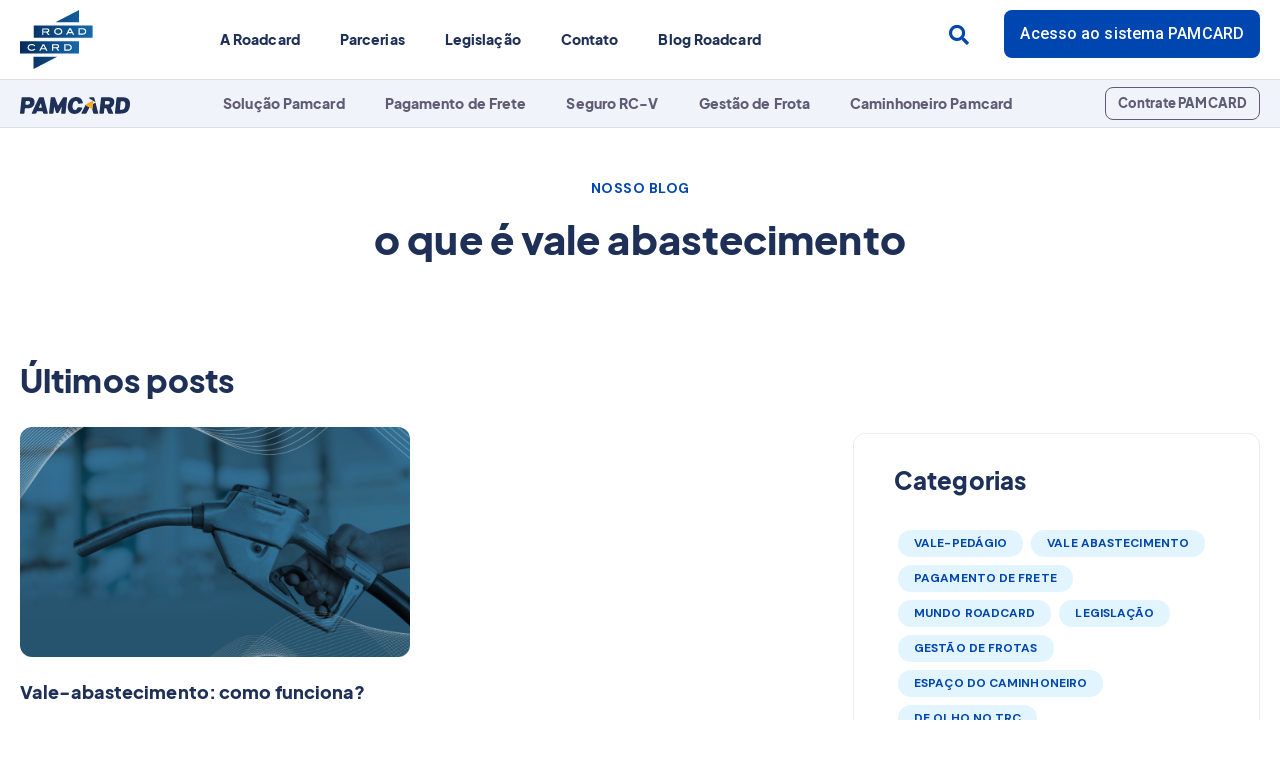

--- FILE ---
content_type: text/html; charset=UTF-8
request_url: https://roadcard.com.br/tag/o-que-e-vale-abastecimento/
body_size: 240630
content:
<!DOCTYPE html>
<html lang="pt-BR">
<head><meta charset="UTF-8"><script>if(navigator.userAgent.match(/MSIE|Internet Explorer/i)||navigator.userAgent.match(/Trident\/7\..*?rv:11/i)){var href=document.location.href;if(!href.match(/[?&]nowprocket/)){if(href.indexOf("?")==-1){if(href.indexOf("#")==-1){document.location.href=href+"?nowprocket=1"}else{document.location.href=href.replace("#","?nowprocket=1#")}}else{if(href.indexOf("#")==-1){document.location.href=href+"&nowprocket=1"}else{document.location.href=href.replace("#","&nowprocket=1#")}}}}</script><script>(()=>{class RocketLazyLoadScripts{constructor(){this.v="2.0.4",this.userEvents=["keydown","keyup","mousedown","mouseup","mousemove","mouseover","mouseout","touchmove","touchstart","touchend","touchcancel","wheel","click","dblclick","input"],this.attributeEvents=["onblur","onclick","oncontextmenu","ondblclick","onfocus","onmousedown","onmouseenter","onmouseleave","onmousemove","onmouseout","onmouseover","onmouseup","onmousewheel","onscroll","onsubmit"]}async t(){this.i(),this.o(),/iP(ad|hone)/.test(navigator.userAgent)&&this.h(),this.u(),this.l(this),this.m(),this.k(this),this.p(this),this._(),await Promise.all([this.R(),this.L()]),this.lastBreath=Date.now(),this.S(this),this.P(),this.D(),this.O(),this.M(),await this.C(this.delayedScripts.normal),await this.C(this.delayedScripts.defer),await this.C(this.delayedScripts.async),await this.T(),await this.F(),await this.j(),await this.A(),window.dispatchEvent(new Event("rocket-allScriptsLoaded")),this.everythingLoaded=!0,this.lastTouchEnd&&await new Promise(t=>setTimeout(t,500-Date.now()+this.lastTouchEnd)),this.I(),this.H(),this.U(),this.W()}i(){this.CSPIssue=sessionStorage.getItem("rocketCSPIssue"),document.addEventListener("securitypolicyviolation",t=>{this.CSPIssue||"script-src-elem"!==t.violatedDirective||"data"!==t.blockedURI||(this.CSPIssue=!0,sessionStorage.setItem("rocketCSPIssue",!0))},{isRocket:!0})}o(){window.addEventListener("pageshow",t=>{this.persisted=t.persisted,this.realWindowLoadedFired=!0},{isRocket:!0}),window.addEventListener("pagehide",()=>{this.onFirstUserAction=null},{isRocket:!0})}h(){let t;function e(e){t=e}window.addEventListener("touchstart",e,{isRocket:!0}),window.addEventListener("touchend",function i(o){o.changedTouches[0]&&t.changedTouches[0]&&Math.abs(o.changedTouches[0].pageX-t.changedTouches[0].pageX)<10&&Math.abs(o.changedTouches[0].pageY-t.changedTouches[0].pageY)<10&&o.timeStamp-t.timeStamp<200&&(window.removeEventListener("touchstart",e,{isRocket:!0}),window.removeEventListener("touchend",i,{isRocket:!0}),"INPUT"===o.target.tagName&&"text"===o.target.type||(o.target.dispatchEvent(new TouchEvent("touchend",{target:o.target,bubbles:!0})),o.target.dispatchEvent(new MouseEvent("mouseover",{target:o.target,bubbles:!0})),o.target.dispatchEvent(new PointerEvent("click",{target:o.target,bubbles:!0,cancelable:!0,detail:1,clientX:o.changedTouches[0].clientX,clientY:o.changedTouches[0].clientY})),event.preventDefault()))},{isRocket:!0})}q(t){this.userActionTriggered||("mousemove"!==t.type||this.firstMousemoveIgnored?"keyup"===t.type||"mouseover"===t.type||"mouseout"===t.type||(this.userActionTriggered=!0,this.onFirstUserAction&&this.onFirstUserAction()):this.firstMousemoveIgnored=!0),"click"===t.type&&t.preventDefault(),t.stopPropagation(),t.stopImmediatePropagation(),"touchstart"===this.lastEvent&&"touchend"===t.type&&(this.lastTouchEnd=Date.now()),"click"===t.type&&(this.lastTouchEnd=0),this.lastEvent=t.type,t.composedPath&&t.composedPath()[0].getRootNode()instanceof ShadowRoot&&(t.rocketTarget=t.composedPath()[0]),this.savedUserEvents.push(t)}u(){this.savedUserEvents=[],this.userEventHandler=this.q.bind(this),this.userEvents.forEach(t=>window.addEventListener(t,this.userEventHandler,{passive:!1,isRocket:!0})),document.addEventListener("visibilitychange",this.userEventHandler,{isRocket:!0})}U(){this.userEvents.forEach(t=>window.removeEventListener(t,this.userEventHandler,{passive:!1,isRocket:!0})),document.removeEventListener("visibilitychange",this.userEventHandler,{isRocket:!0}),this.savedUserEvents.forEach(t=>{(t.rocketTarget||t.target).dispatchEvent(new window[t.constructor.name](t.type,t))})}m(){const t="return false",e=Array.from(this.attributeEvents,t=>"data-rocket-"+t),i="["+this.attributeEvents.join("],[")+"]",o="[data-rocket-"+this.attributeEvents.join("],[data-rocket-")+"]",s=(e,i,o)=>{o&&o!==t&&(e.setAttribute("data-rocket-"+i,o),e["rocket"+i]=new Function("event",o),e.setAttribute(i,t))};new MutationObserver(t=>{for(const n of t)"attributes"===n.type&&(n.attributeName.startsWith("data-rocket-")||this.everythingLoaded?n.attributeName.startsWith("data-rocket-")&&this.everythingLoaded&&this.N(n.target,n.attributeName.substring(12)):s(n.target,n.attributeName,n.target.getAttribute(n.attributeName))),"childList"===n.type&&n.addedNodes.forEach(t=>{if(t.nodeType===Node.ELEMENT_NODE)if(this.everythingLoaded)for(const i of[t,...t.querySelectorAll(o)])for(const t of i.getAttributeNames())e.includes(t)&&this.N(i,t.substring(12));else for(const e of[t,...t.querySelectorAll(i)])for(const t of e.getAttributeNames())this.attributeEvents.includes(t)&&s(e,t,e.getAttribute(t))})}).observe(document,{subtree:!0,childList:!0,attributeFilter:[...this.attributeEvents,...e]})}I(){this.attributeEvents.forEach(t=>{document.querySelectorAll("[data-rocket-"+t+"]").forEach(e=>{this.N(e,t)})})}N(t,e){const i=t.getAttribute("data-rocket-"+e);i&&(t.setAttribute(e,i),t.removeAttribute("data-rocket-"+e))}k(t){Object.defineProperty(HTMLElement.prototype,"onclick",{get(){return this.rocketonclick||null},set(e){this.rocketonclick=e,this.setAttribute(t.everythingLoaded?"onclick":"data-rocket-onclick","this.rocketonclick(event)")}})}S(t){function e(e,i){let o=e[i];e[i]=null,Object.defineProperty(e,i,{get:()=>o,set(s){t.everythingLoaded?o=s:e["rocket"+i]=o=s}})}e(document,"onreadystatechange"),e(window,"onload"),e(window,"onpageshow");try{Object.defineProperty(document,"readyState",{get:()=>t.rocketReadyState,set(e){t.rocketReadyState=e},configurable:!0}),document.readyState="loading"}catch(t){console.log("WPRocket DJE readyState conflict, bypassing")}}l(t){this.originalAddEventListener=EventTarget.prototype.addEventListener,this.originalRemoveEventListener=EventTarget.prototype.removeEventListener,this.savedEventListeners=[],EventTarget.prototype.addEventListener=function(e,i,o){o&&o.isRocket||!t.B(e,this)&&!t.userEvents.includes(e)||t.B(e,this)&&!t.userActionTriggered||e.startsWith("rocket-")||t.everythingLoaded?t.originalAddEventListener.call(this,e,i,o):(t.savedEventListeners.push({target:this,remove:!1,type:e,func:i,options:o}),"mouseenter"!==e&&"mouseleave"!==e||t.originalAddEventListener.call(this,e,t.savedUserEvents.push,o))},EventTarget.prototype.removeEventListener=function(e,i,o){o&&o.isRocket||!t.B(e,this)&&!t.userEvents.includes(e)||t.B(e,this)&&!t.userActionTriggered||e.startsWith("rocket-")||t.everythingLoaded?t.originalRemoveEventListener.call(this,e,i,o):t.savedEventListeners.push({target:this,remove:!0,type:e,func:i,options:o})}}J(t,e){this.savedEventListeners=this.savedEventListeners.filter(i=>{let o=i.type,s=i.target||window;return e!==o||t!==s||(this.B(o,s)&&(i.type="rocket-"+o),this.$(i),!1)})}H(){EventTarget.prototype.addEventListener=this.originalAddEventListener,EventTarget.prototype.removeEventListener=this.originalRemoveEventListener,this.savedEventListeners.forEach(t=>this.$(t))}$(t){t.remove?this.originalRemoveEventListener.call(t.target,t.type,t.func,t.options):this.originalAddEventListener.call(t.target,t.type,t.func,t.options)}p(t){let e;function i(e){return t.everythingLoaded?e:e.split(" ").map(t=>"load"===t||t.startsWith("load.")?"rocket-jquery-load":t).join(" ")}function o(o){function s(e){const s=o.fn[e];o.fn[e]=o.fn.init.prototype[e]=function(){return this[0]===window&&t.userActionTriggered&&("string"==typeof arguments[0]||arguments[0]instanceof String?arguments[0]=i(arguments[0]):"object"==typeof arguments[0]&&Object.keys(arguments[0]).forEach(t=>{const e=arguments[0][t];delete arguments[0][t],arguments[0][i(t)]=e})),s.apply(this,arguments),this}}if(o&&o.fn&&!t.allJQueries.includes(o)){const e={DOMContentLoaded:[],"rocket-DOMContentLoaded":[]};for(const t in e)document.addEventListener(t,()=>{e[t].forEach(t=>t())},{isRocket:!0});o.fn.ready=o.fn.init.prototype.ready=function(i){function s(){parseInt(o.fn.jquery)>2?setTimeout(()=>i.bind(document)(o)):i.bind(document)(o)}return"function"==typeof i&&(t.realDomReadyFired?!t.userActionTriggered||t.fauxDomReadyFired?s():e["rocket-DOMContentLoaded"].push(s):e.DOMContentLoaded.push(s)),o([])},s("on"),s("one"),s("off"),t.allJQueries.push(o)}e=o}t.allJQueries=[],o(window.jQuery),Object.defineProperty(window,"jQuery",{get:()=>e,set(t){o(t)}})}P(){const t=new Map;document.write=document.writeln=function(e){const i=document.currentScript,o=document.createRange(),s=i.parentElement;let n=t.get(i);void 0===n&&(n=i.nextSibling,t.set(i,n));const c=document.createDocumentFragment();o.setStart(c,0),c.appendChild(o.createContextualFragment(e)),s.insertBefore(c,n)}}async R(){return new Promise(t=>{this.userActionTriggered?t():this.onFirstUserAction=t})}async L(){return new Promise(t=>{document.addEventListener("DOMContentLoaded",()=>{this.realDomReadyFired=!0,t()},{isRocket:!0})})}async j(){return this.realWindowLoadedFired?Promise.resolve():new Promise(t=>{window.addEventListener("load",t,{isRocket:!0})})}M(){this.pendingScripts=[];this.scriptsMutationObserver=new MutationObserver(t=>{for(const e of t)e.addedNodes.forEach(t=>{"SCRIPT"!==t.tagName||t.noModule||t.isWPRocket||this.pendingScripts.push({script:t,promise:new Promise(e=>{const i=()=>{const i=this.pendingScripts.findIndex(e=>e.script===t);i>=0&&this.pendingScripts.splice(i,1),e()};t.addEventListener("load",i,{isRocket:!0}),t.addEventListener("error",i,{isRocket:!0}),setTimeout(i,1e3)})})})}),this.scriptsMutationObserver.observe(document,{childList:!0,subtree:!0})}async F(){await this.X(),this.pendingScripts.length?(await this.pendingScripts[0].promise,await this.F()):this.scriptsMutationObserver.disconnect()}D(){this.delayedScripts={normal:[],async:[],defer:[]},document.querySelectorAll("script[type$=rocketlazyloadscript]").forEach(t=>{t.hasAttribute("data-rocket-src")?t.hasAttribute("async")&&!1!==t.async?this.delayedScripts.async.push(t):t.hasAttribute("defer")&&!1!==t.defer||"module"===t.getAttribute("data-rocket-type")?this.delayedScripts.defer.push(t):this.delayedScripts.normal.push(t):this.delayedScripts.normal.push(t)})}async _(){await this.L();let t=[];document.querySelectorAll("script[type$=rocketlazyloadscript][data-rocket-src]").forEach(e=>{let i=e.getAttribute("data-rocket-src");if(i&&!i.startsWith("data:")){i.startsWith("//")&&(i=location.protocol+i);try{const o=new URL(i).origin;o!==location.origin&&t.push({src:o,crossOrigin:e.crossOrigin||"module"===e.getAttribute("data-rocket-type")})}catch(t){}}}),t=[...new Map(t.map(t=>[JSON.stringify(t),t])).values()],this.Y(t,"preconnect")}async G(t){if(await this.K(),!0!==t.noModule||!("noModule"in HTMLScriptElement.prototype))return new Promise(e=>{let i;function o(){(i||t).setAttribute("data-rocket-status","executed"),e()}try{if(navigator.userAgent.includes("Firefox/")||""===navigator.vendor||this.CSPIssue)i=document.createElement("script"),[...t.attributes].forEach(t=>{let e=t.nodeName;"type"!==e&&("data-rocket-type"===e&&(e="type"),"data-rocket-src"===e&&(e="src"),i.setAttribute(e,t.nodeValue))}),t.text&&(i.text=t.text),t.nonce&&(i.nonce=t.nonce),i.hasAttribute("src")?(i.addEventListener("load",o,{isRocket:!0}),i.addEventListener("error",()=>{i.setAttribute("data-rocket-status","failed-network"),e()},{isRocket:!0}),setTimeout(()=>{i.isConnected||e()},1)):(i.text=t.text,o()),i.isWPRocket=!0,t.parentNode.replaceChild(i,t);else{const i=t.getAttribute("data-rocket-type"),s=t.getAttribute("data-rocket-src");i?(t.type=i,t.removeAttribute("data-rocket-type")):t.removeAttribute("type"),t.addEventListener("load",o,{isRocket:!0}),t.addEventListener("error",i=>{this.CSPIssue&&i.target.src.startsWith("data:")?(console.log("WPRocket: CSP fallback activated"),t.removeAttribute("src"),this.G(t).then(e)):(t.setAttribute("data-rocket-status","failed-network"),e())},{isRocket:!0}),s?(t.fetchPriority="high",t.removeAttribute("data-rocket-src"),t.src=s):t.src="data:text/javascript;base64,"+window.btoa(unescape(encodeURIComponent(t.text)))}}catch(i){t.setAttribute("data-rocket-status","failed-transform"),e()}});t.setAttribute("data-rocket-status","skipped")}async C(t){const e=t.shift();return e?(e.isConnected&&await this.G(e),this.C(t)):Promise.resolve()}O(){this.Y([...this.delayedScripts.normal,...this.delayedScripts.defer,...this.delayedScripts.async],"preload")}Y(t,e){this.trash=this.trash||[];let i=!0;var o=document.createDocumentFragment();t.forEach(t=>{const s=t.getAttribute&&t.getAttribute("data-rocket-src")||t.src;if(s&&!s.startsWith("data:")){const n=document.createElement("link");n.href=s,n.rel=e,"preconnect"!==e&&(n.as="script",n.fetchPriority=i?"high":"low"),t.getAttribute&&"module"===t.getAttribute("data-rocket-type")&&(n.crossOrigin=!0),t.crossOrigin&&(n.crossOrigin=t.crossOrigin),t.integrity&&(n.integrity=t.integrity),t.nonce&&(n.nonce=t.nonce),o.appendChild(n),this.trash.push(n),i=!1}}),document.head.appendChild(o)}W(){this.trash.forEach(t=>t.remove())}async T(){try{document.readyState="interactive"}catch(t){}this.fauxDomReadyFired=!0;try{await this.K(),this.J(document,"readystatechange"),document.dispatchEvent(new Event("rocket-readystatechange")),await this.K(),document.rocketonreadystatechange&&document.rocketonreadystatechange(),await this.K(),this.J(document,"DOMContentLoaded"),document.dispatchEvent(new Event("rocket-DOMContentLoaded")),await this.K(),this.J(window,"DOMContentLoaded"),window.dispatchEvent(new Event("rocket-DOMContentLoaded"))}catch(t){console.error(t)}}async A(){try{document.readyState="complete"}catch(t){}try{await this.K(),this.J(document,"readystatechange"),document.dispatchEvent(new Event("rocket-readystatechange")),await this.K(),document.rocketonreadystatechange&&document.rocketonreadystatechange(),await this.K(),this.J(window,"load"),window.dispatchEvent(new Event("rocket-load")),await this.K(),window.rocketonload&&window.rocketonload(),await this.K(),this.allJQueries.forEach(t=>t(window).trigger("rocket-jquery-load")),await this.K(),this.J(window,"pageshow");const t=new Event("rocket-pageshow");t.persisted=this.persisted,window.dispatchEvent(t),await this.K(),window.rocketonpageshow&&window.rocketonpageshow({persisted:this.persisted})}catch(t){console.error(t)}}async K(){Date.now()-this.lastBreath>45&&(await this.X(),this.lastBreath=Date.now())}async X(){return document.hidden?new Promise(t=>setTimeout(t)):new Promise(t=>requestAnimationFrame(t))}B(t,e){return e===document&&"readystatechange"===t||(e===document&&"DOMContentLoaded"===t||(e===window&&"DOMContentLoaded"===t||(e===window&&"load"===t||e===window&&"pageshow"===t)))}static run(){(new RocketLazyLoadScripts).t()}}RocketLazyLoadScripts.run()})();</script>
	
	<meta name="viewport" content="width=device-width, initial-scale=1.0, viewport-fit=cover" />		<meta name='robots' content='index, follow, max-image-preview:large, max-snippet:-1, max-video-preview:-1' />
	<style>img:is([sizes="auto" i], [sizes^="auto," i]) { contain-intrinsic-size: 3000px 1500px }</style>
	
	<!-- This site is optimized with the Yoast SEO plugin v26.1.1 - https://yoast.com/wordpress/plugins/seo/ -->
	<title>Arquivo de o que é vale abastecimento - Roadcard | Pagamento de frete, vale pedágio e gestão de frotas</title>
<link data-rocket-preload as="style" href="https://fonts.googleapis.com/css?family=DM%20Sans%3A100%2C100italic%2C200%2C200italic%2C300%2C300italic%2C400%2C400italic%2C500%2C500italic%2C600%2C600italic%2C700%2C700italic%2C800%2C800italic%2C900%2C900italic%7CRoboto%3A100%2C100italic%2C200%2C200italic%2C300%2C300italic%2C400%2C400italic%2C500%2C500italic%2C600%2C600italic%2C700%2C700italic%2C800%2C800italic%2C900%2C900italic&#038;display=swap" rel="preload">
<link href="https://fonts.googleapis.com/css?family=DM%20Sans%3A100%2C100italic%2C200%2C200italic%2C300%2C300italic%2C400%2C400italic%2C500%2C500italic%2C600%2C600italic%2C700%2C700italic%2C800%2C800italic%2C900%2C900italic%7CRoboto%3A100%2C100italic%2C200%2C200italic%2C300%2C300italic%2C400%2C400italic%2C500%2C500italic%2C600%2C600italic%2C700%2C700italic%2C800%2C800italic%2C900%2C900italic&#038;display=swap" media="print" onload="this.media=&#039;all&#039;" rel="stylesheet">
<noscript><link rel="stylesheet" href="https://fonts.googleapis.com/css?family=DM%20Sans%3A100%2C100italic%2C200%2C200italic%2C300%2C300italic%2C400%2C400italic%2C500%2C500italic%2C600%2C600italic%2C700%2C700italic%2C800%2C800italic%2C900%2C900italic%7CRoboto%3A100%2C100italic%2C200%2C200italic%2C300%2C300italic%2C400%2C400italic%2C500%2C500italic%2C600%2C600italic%2C700%2C700italic%2C800%2C800italic%2C900%2C900italic&#038;display=swap"></noscript>
	<link rel="canonical" href="https://roadcard.com.br/tag/o-que-e-vale-abastecimento/" />
	<meta property="og:locale" content="pt_BR" />
	<meta property="og:type" content="article" />
	<meta property="og:title" content="Arquivo de o que é vale abastecimento - Roadcard | Pagamento de frete, vale pedágio e gestão de frotas" />
	<meta property="og:url" content="https://roadcard.com.br/tag/o-que-e-vale-abastecimento/" />
	<meta property="og:site_name" content="Roadcard | Pagamento de frete, vale pedágio e gestão de frotas" />
	<meta name="twitter:card" content="summary_large_image" />
	<script type="application/ld+json" class="yoast-schema-graph">{"@context":"https://schema.org","@graph":[{"@type":"CollectionPage","@id":"https://roadcard.com.br/tag/o-que-e-vale-abastecimento/","url":"https://roadcard.com.br/tag/o-que-e-vale-abastecimento/","name":"Arquivo de o que é vale abastecimento - Roadcard | Pagamento de frete, vale pedágio e gestão de frotas","isPartOf":{"@id":"https://roadcard.com.br/#website"},"primaryImageOfPage":{"@id":"https://roadcard.com.br/tag/o-que-e-vale-abastecimento/#primaryimage"},"image":{"@id":"https://roadcard.com.br/tag/o-que-e-vale-abastecimento/#primaryimage"},"thumbnailUrl":"https://roadcard.com.br/wp-content/uploads/2023/04/Vale-Abastecimento-Roadcard.png","breadcrumb":{"@id":"https://roadcard.com.br/tag/o-que-e-vale-abastecimento/#breadcrumb"},"inLanguage":"pt-BR"},{"@type":"ImageObject","inLanguage":"pt-BR","@id":"https://roadcard.com.br/tag/o-que-e-vale-abastecimento/#primaryimage","url":"https://roadcard.com.br/wp-content/uploads/2023/04/Vale-Abastecimento-Roadcard.png","contentUrl":"https://roadcard.com.br/wp-content/uploads/2023/04/Vale-Abastecimento-Roadcard.png","width":1280,"height":720,"caption":"Vale-Abastecimento Roadcard"},{"@type":"BreadcrumbList","@id":"https://roadcard.com.br/tag/o-que-e-vale-abastecimento/#breadcrumb","itemListElement":[{"@type":"ListItem","position":1,"name":"Roadcard","item":"https://roadcard.com.br/"},{"@type":"ListItem","position":2,"name":"o que é vale abastecimento"}]},{"@type":"WebSite","@id":"https://roadcard.com.br/#website","url":"https://roadcard.com.br/","name":"Roadcard","description":"A Roadcard é líder em pagamento de frete, vale pedágio e vale abastecimento. A solução Pamcard é segura e integrada para otimizar operações de transporte. Conheça!","publisher":{"@id":"https://roadcard.com.br/#organization"},"potentialAction":[{"@type":"SearchAction","target":{"@type":"EntryPoint","urlTemplate":"https://roadcard.com.br/?s={search_term_string}"},"query-input":{"@type":"PropertyValueSpecification","valueRequired":true,"valueName":"search_term_string"}}],"inLanguage":"pt-BR"},{"@type":"Organization","@id":"https://roadcard.com.br/#organization","name":"Roadcard","url":"https://roadcard.com.br/","logo":{"@type":"ImageObject","inLanguage":"pt-BR","@id":"https://roadcard.com.br/#/schema/logo/image/","url":"https://roadcard.com.br/wp-content/uploads/2022/07/roadcard-logo.svg","contentUrl":"https://roadcard.com.br/wp-content/uploads/2022/07/roadcard-logo.svg","width":73,"height":59,"caption":"Roadcard"},"image":{"@id":"https://roadcard.com.br/#/schema/logo/image/"},"sameAs":["https://pt-br.facebook.com/roadcardBR/"]}]}</script>
	<!-- / Yoast SEO plugin. -->


<link rel='dns-prefetch' href='//roadcard.com.br' />
<link rel='dns-prefetch' href='//cdn.jsdelivr.net' />
<link href='https://fonts.gstatic.com' crossorigin rel='preconnect' />
<link rel="alternate" type="application/rss+xml" title="Feed para Roadcard | Pagamento de frete, vale pedágio  e gestão de frotas &raquo;" href="https://roadcard.com.br/feed/" />
<link rel="alternate" type="application/rss+xml" title="Feed de comentários para Roadcard | Pagamento de frete, vale pedágio  e gestão de frotas &raquo;" href="https://roadcard.com.br/comments/feed/" />
<link rel="alternate" type="application/rss+xml" title="Feed de tag para Roadcard | Pagamento de frete, vale pedágio  e gestão de frotas &raquo; o que é vale abastecimento" href="https://roadcard.com.br/tag/o-que-e-vale-abastecimento/feed/" />
<link rel="alternate" type="application/rss+xml" title="Feed de Roadcard | Pagamento de frete, vale pedágio  e gestão de frotas &raquo; Story" href="https://roadcard.com.br/web-stories/feed/"><style id='wp-emoji-styles-inline-css' type='text/css'>

	img.wp-smiley, img.emoji {
		display: inline !important;
		border: none !important;
		box-shadow: none !important;
		height: 1em !important;
		width: 1em !important;
		margin: 0 0.07em !important;
		vertical-align: -0.1em !important;
		background: none !important;
		padding: 0 !important;
	}
</style>
<link rel='stylesheet' id='wp-block-library-css' href='https://roadcard.com.br/wp-includes/css/dist/block-library/style.min.css?ver=6.8.3' type='text/css' media='all' />
<style id='classic-theme-styles-inline-css' type='text/css'>
/*! This file is auto-generated */
.wp-block-button__link{color:#fff;background-color:#32373c;border-radius:9999px;box-shadow:none;text-decoration:none;padding:calc(.667em + 2px) calc(1.333em + 2px);font-size:1.125em}.wp-block-file__button{background:#32373c;color:#fff;text-decoration:none}
</style>
<link data-minify="1" rel='stylesheet' id='jet-engine-frontend-css' href='https://roadcard.com.br/wp-content/cache/min/1/wp-content/plugins/jet-engine/assets/css/frontend.css?ver=1769599192' type='text/css' media='all' />
<style id='global-styles-inline-css' type='text/css'>
:root{--wp--preset--aspect-ratio--square: 1;--wp--preset--aspect-ratio--4-3: 4/3;--wp--preset--aspect-ratio--3-4: 3/4;--wp--preset--aspect-ratio--3-2: 3/2;--wp--preset--aspect-ratio--2-3: 2/3;--wp--preset--aspect-ratio--16-9: 16/9;--wp--preset--aspect-ratio--9-16: 9/16;--wp--preset--color--black: #000000;--wp--preset--color--cyan-bluish-gray: #abb8c3;--wp--preset--color--white: #ffffff;--wp--preset--color--pale-pink: #f78da7;--wp--preset--color--vivid-red: #cf2e2e;--wp--preset--color--luminous-vivid-orange: #ff6900;--wp--preset--color--luminous-vivid-amber: #fcb900;--wp--preset--color--light-green-cyan: #7bdcb5;--wp--preset--color--vivid-green-cyan: #00d084;--wp--preset--color--pale-cyan-blue: #8ed1fc;--wp--preset--color--vivid-cyan-blue: #0693e3;--wp--preset--color--vivid-purple: #9b51e0;--wp--preset--gradient--vivid-cyan-blue-to-vivid-purple: linear-gradient(135deg,rgba(6,147,227,1) 0%,rgb(155,81,224) 100%);--wp--preset--gradient--light-green-cyan-to-vivid-green-cyan: linear-gradient(135deg,rgb(122,220,180) 0%,rgb(0,208,130) 100%);--wp--preset--gradient--luminous-vivid-amber-to-luminous-vivid-orange: linear-gradient(135deg,rgba(252,185,0,1) 0%,rgba(255,105,0,1) 100%);--wp--preset--gradient--luminous-vivid-orange-to-vivid-red: linear-gradient(135deg,rgba(255,105,0,1) 0%,rgb(207,46,46) 100%);--wp--preset--gradient--very-light-gray-to-cyan-bluish-gray: linear-gradient(135deg,rgb(238,238,238) 0%,rgb(169,184,195) 100%);--wp--preset--gradient--cool-to-warm-spectrum: linear-gradient(135deg,rgb(74,234,220) 0%,rgb(151,120,209) 20%,rgb(207,42,186) 40%,rgb(238,44,130) 60%,rgb(251,105,98) 80%,rgb(254,248,76) 100%);--wp--preset--gradient--blush-light-purple: linear-gradient(135deg,rgb(255,206,236) 0%,rgb(152,150,240) 100%);--wp--preset--gradient--blush-bordeaux: linear-gradient(135deg,rgb(254,205,165) 0%,rgb(254,45,45) 50%,rgb(107,0,62) 100%);--wp--preset--gradient--luminous-dusk: linear-gradient(135deg,rgb(255,203,112) 0%,rgb(199,81,192) 50%,rgb(65,88,208) 100%);--wp--preset--gradient--pale-ocean: linear-gradient(135deg,rgb(255,245,203) 0%,rgb(182,227,212) 50%,rgb(51,167,181) 100%);--wp--preset--gradient--electric-grass: linear-gradient(135deg,rgb(202,248,128) 0%,rgb(113,206,126) 100%);--wp--preset--gradient--midnight: linear-gradient(135deg,rgb(2,3,129) 0%,rgb(40,116,252) 100%);--wp--preset--font-size--small: 13px;--wp--preset--font-size--medium: 20px;--wp--preset--font-size--large: 36px;--wp--preset--font-size--x-large: 42px;--wp--preset--spacing--20: 0.44rem;--wp--preset--spacing--30: 0.67rem;--wp--preset--spacing--40: 1rem;--wp--preset--spacing--50: 1.5rem;--wp--preset--spacing--60: 2.25rem;--wp--preset--spacing--70: 3.38rem;--wp--preset--spacing--80: 5.06rem;--wp--preset--shadow--natural: 6px 6px 9px rgba(0, 0, 0, 0.2);--wp--preset--shadow--deep: 12px 12px 50px rgba(0, 0, 0, 0.4);--wp--preset--shadow--sharp: 6px 6px 0px rgba(0, 0, 0, 0.2);--wp--preset--shadow--outlined: 6px 6px 0px -3px rgba(255, 255, 255, 1), 6px 6px rgba(0, 0, 0, 1);--wp--preset--shadow--crisp: 6px 6px 0px rgba(0, 0, 0, 1);}:root :where(.is-layout-flow) > :first-child{margin-block-start: 0;}:root :where(.is-layout-flow) > :last-child{margin-block-end: 0;}:root :where(.is-layout-flow) > *{margin-block-start: 24px;margin-block-end: 0;}:root :where(.is-layout-constrained) > :first-child{margin-block-start: 0;}:root :where(.is-layout-constrained) > :last-child{margin-block-end: 0;}:root :where(.is-layout-constrained) > *{margin-block-start: 24px;margin-block-end: 0;}:root :where(.is-layout-flex){gap: 24px;}:root :where(.is-layout-grid){gap: 24px;}body .is-layout-flex{display: flex;}.is-layout-flex{flex-wrap: wrap;align-items: center;}.is-layout-flex > :is(*, div){margin: 0;}body .is-layout-grid{display: grid;}.is-layout-grid > :is(*, div){margin: 0;}.has-black-color{color: var(--wp--preset--color--black) !important;}.has-cyan-bluish-gray-color{color: var(--wp--preset--color--cyan-bluish-gray) !important;}.has-white-color{color: var(--wp--preset--color--white) !important;}.has-pale-pink-color{color: var(--wp--preset--color--pale-pink) !important;}.has-vivid-red-color{color: var(--wp--preset--color--vivid-red) !important;}.has-luminous-vivid-orange-color{color: var(--wp--preset--color--luminous-vivid-orange) !important;}.has-luminous-vivid-amber-color{color: var(--wp--preset--color--luminous-vivid-amber) !important;}.has-light-green-cyan-color{color: var(--wp--preset--color--light-green-cyan) !important;}.has-vivid-green-cyan-color{color: var(--wp--preset--color--vivid-green-cyan) !important;}.has-pale-cyan-blue-color{color: var(--wp--preset--color--pale-cyan-blue) !important;}.has-vivid-cyan-blue-color{color: var(--wp--preset--color--vivid-cyan-blue) !important;}.has-vivid-purple-color{color: var(--wp--preset--color--vivid-purple) !important;}.has-black-background-color{background-color: var(--wp--preset--color--black) !important;}.has-cyan-bluish-gray-background-color{background-color: var(--wp--preset--color--cyan-bluish-gray) !important;}.has-white-background-color{background-color: var(--wp--preset--color--white) !important;}.has-pale-pink-background-color{background-color: var(--wp--preset--color--pale-pink) !important;}.has-vivid-red-background-color{background-color: var(--wp--preset--color--vivid-red) !important;}.has-luminous-vivid-orange-background-color{background-color: var(--wp--preset--color--luminous-vivid-orange) !important;}.has-luminous-vivid-amber-background-color{background-color: var(--wp--preset--color--luminous-vivid-amber) !important;}.has-light-green-cyan-background-color{background-color: var(--wp--preset--color--light-green-cyan) !important;}.has-vivid-green-cyan-background-color{background-color: var(--wp--preset--color--vivid-green-cyan) !important;}.has-pale-cyan-blue-background-color{background-color: var(--wp--preset--color--pale-cyan-blue) !important;}.has-vivid-cyan-blue-background-color{background-color: var(--wp--preset--color--vivid-cyan-blue) !important;}.has-vivid-purple-background-color{background-color: var(--wp--preset--color--vivid-purple) !important;}.has-black-border-color{border-color: var(--wp--preset--color--black) !important;}.has-cyan-bluish-gray-border-color{border-color: var(--wp--preset--color--cyan-bluish-gray) !important;}.has-white-border-color{border-color: var(--wp--preset--color--white) !important;}.has-pale-pink-border-color{border-color: var(--wp--preset--color--pale-pink) !important;}.has-vivid-red-border-color{border-color: var(--wp--preset--color--vivid-red) !important;}.has-luminous-vivid-orange-border-color{border-color: var(--wp--preset--color--luminous-vivid-orange) !important;}.has-luminous-vivid-amber-border-color{border-color: var(--wp--preset--color--luminous-vivid-amber) !important;}.has-light-green-cyan-border-color{border-color: var(--wp--preset--color--light-green-cyan) !important;}.has-vivid-green-cyan-border-color{border-color: var(--wp--preset--color--vivid-green-cyan) !important;}.has-pale-cyan-blue-border-color{border-color: var(--wp--preset--color--pale-cyan-blue) !important;}.has-vivid-cyan-blue-border-color{border-color: var(--wp--preset--color--vivid-cyan-blue) !important;}.has-vivid-purple-border-color{border-color: var(--wp--preset--color--vivid-purple) !important;}.has-vivid-cyan-blue-to-vivid-purple-gradient-background{background: var(--wp--preset--gradient--vivid-cyan-blue-to-vivid-purple) !important;}.has-light-green-cyan-to-vivid-green-cyan-gradient-background{background: var(--wp--preset--gradient--light-green-cyan-to-vivid-green-cyan) !important;}.has-luminous-vivid-amber-to-luminous-vivid-orange-gradient-background{background: var(--wp--preset--gradient--luminous-vivid-amber-to-luminous-vivid-orange) !important;}.has-luminous-vivid-orange-to-vivid-red-gradient-background{background: var(--wp--preset--gradient--luminous-vivid-orange-to-vivid-red) !important;}.has-very-light-gray-to-cyan-bluish-gray-gradient-background{background: var(--wp--preset--gradient--very-light-gray-to-cyan-bluish-gray) !important;}.has-cool-to-warm-spectrum-gradient-background{background: var(--wp--preset--gradient--cool-to-warm-spectrum) !important;}.has-blush-light-purple-gradient-background{background: var(--wp--preset--gradient--blush-light-purple) !important;}.has-blush-bordeaux-gradient-background{background: var(--wp--preset--gradient--blush-bordeaux) !important;}.has-luminous-dusk-gradient-background{background: var(--wp--preset--gradient--luminous-dusk) !important;}.has-pale-ocean-gradient-background{background: var(--wp--preset--gradient--pale-ocean) !important;}.has-electric-grass-gradient-background{background: var(--wp--preset--gradient--electric-grass) !important;}.has-midnight-gradient-background{background: var(--wp--preset--gradient--midnight) !important;}.has-small-font-size{font-size: var(--wp--preset--font-size--small) !important;}.has-medium-font-size{font-size: var(--wp--preset--font-size--medium) !important;}.has-large-font-size{font-size: var(--wp--preset--font-size--large) !important;}.has-x-large-font-size{font-size: var(--wp--preset--font-size--x-large) !important;}
:root :where(.wp-block-pullquote){font-size: 1.5em;line-height: 1.6;}
</style>
<link data-minify="1" rel='stylesheet' id='blankslate-style-css' href='https://roadcard.com.br/wp-content/cache/min/1/wp-content/themes/blankslate/style.css?ver=1769599192' type='text/css' media='all' />
<link data-minify="1" rel='stylesheet' id='jet-popup-frontend-css' href='https://roadcard.com.br/wp-content/cache/background-css/1/roadcard.com.br/wp-content/cache/min/1/wp-content/plugins/jet-popup/assets/css/jet-popup-frontend.css?ver=1769599192&wpr_t=1769588824' type='text/css' media='all' />
<link rel='stylesheet' id='elementor-frontend-css' href='https://roadcard.com.br/wp-content/plugins/elementor/assets/css/frontend.min.css?ver=3.32.3' type='text/css' media='all' />
<link rel='stylesheet' id='widget-image-css' href='https://roadcard.com.br/wp-content/plugins/elementor/assets/css/widget-image.min.css?ver=3.32.3' type='text/css' media='all' />
<link rel='stylesheet' id='widget-nav-menu-css' href='https://roadcard.com.br/wp-content/plugins/elementor-pro/assets/css/widget-nav-menu.min.css?ver=3.30.0' type='text/css' media='all' />
<link rel='stylesheet' id='widget-social-icons-css' href='https://roadcard.com.br/wp-content/plugins/elementor/assets/css/widget-social-icons.min.css?ver=3.32.3' type='text/css' media='all' />
<link rel='stylesheet' id='e-apple-webkit-css' href='https://roadcard.com.br/wp-content/plugins/elementor/assets/css/conditionals/apple-webkit.min.css?ver=3.32.3' type='text/css' media='all' />
<link rel='stylesheet' id='widget-heading-css' href='https://roadcard.com.br/wp-content/plugins/elementor/assets/css/widget-heading.min.css?ver=3.32.3' type='text/css' media='all' />
<link rel='stylesheet' id='widget-spacer-css' href='https://roadcard.com.br/wp-content/plugins/elementor/assets/css/widget-spacer.min.css?ver=3.32.3' type='text/css' media='all' />
<link rel='stylesheet' id='widget-icon-list-css' href='https://roadcard.com.br/wp-content/plugins/elementor/assets/css/widget-icon-list.min.css?ver=3.32.3' type='text/css' media='all' />
<link rel='stylesheet' id='e-animation-fadeInUp-css' href='https://roadcard.com.br/wp-content/plugins/elementor/assets/lib/animations/styles/fadeInUp.min.css?ver=3.32.3' type='text/css' media='all' />
<link rel='stylesheet' id='widget-sitemap-css' href='https://roadcard.com.br/wp-content/plugins/elementor-pro/assets/css/widget-sitemap.min.css?ver=3.30.0' type='text/css' media='all' />
<link rel='stylesheet' id='widget-form-css' href='https://roadcard.com.br/wp-content/plugins/elementor-pro/assets/css/widget-form.min.css?ver=3.30.0' type='text/css' media='all' />
<link data-minify="1" rel='stylesheet' id='elementor-icons-css' href='https://roadcard.com.br/wp-content/cache/min/1/wp-content/plugins/elementor/assets/lib/eicons/css/elementor-icons.min.css?ver=1769599192' type='text/css' media='all' />
<link rel='stylesheet' id='elementor-post-5-css' href='https://roadcard.com.br/wp-content/cache/background-css/1/roadcard.com.br/wp-content/uploads/elementor/css/post-5.css?ver=1769599190&wpr_t=1769588824' type='text/css' media='all' />
<link data-minify="1" rel='stylesheet' id='jet-tabs-frontend-css' href='https://roadcard.com.br/wp-content/cache/background-css/1/roadcard.com.br/wp-content/cache/min/1/wp-content/plugins/jet-tabs/assets/css/jet-tabs-frontend.css?ver=1769599192&wpr_t=1769588824' type='text/css' media='all' />
<link rel='stylesheet' id='elementor-post-109-css' href='https://roadcard.com.br/wp-content/uploads/elementor/css/post-109.css?ver=1769599191' type='text/css' media='all' />
<link rel='stylesheet' id='elementor-post-493-css' href='https://roadcard.com.br/wp-content/uploads/elementor/css/post-493.css?ver=1769599191' type='text/css' media='all' />
<link rel='stylesheet' id='elementor-post-1299-css' href='https://roadcard.com.br/wp-content/cache/background-css/1/roadcard.com.br/wp-content/uploads/elementor/css/post-1299.css?ver=1769599581&wpr_t=1769588824' type='text/css' media='all' />
<link rel='stylesheet' id='elementor-post-1131-css' href='https://roadcard.com.br/wp-content/cache/background-css/1/roadcard.com.br/wp-content/uploads/elementor/css/post-1131.css?ver=1769599194&wpr_t=1769588824' type='text/css' media='all' />
<link rel='stylesheet' id='elementor-post-1157-css' href='https://roadcard.com.br/wp-content/cache/background-css/1/roadcard.com.br/wp-content/uploads/elementor/css/post-1157.css?ver=1769599581&wpr_t=1769588824' type='text/css' media='all' />
<link data-minify="1" rel='stylesheet' id='jquery-lazyloadxt-spinner-css-css' href='https://roadcard.com.br/wp-content/cache/background-css/1/roadcard.com.br/wp-content/cache/min/1/wp-content/plugins/a3-lazy-load/assets/css/jquery.lazyloadxt.spinner.css?ver=1769599192&wpr_t=1769588824' type='text/css' media='all' />
<link rel='stylesheet' id='a3a3_lazy_load-css' href='//roadcard.com.br/wp-content/uploads/sass/a3_lazy_load.min.css?ver=1721744421' type='text/css' media='all' />
<link rel='stylesheet' id='jquery-chosen-css' href='https://roadcard.com.br/wp-content/cache/background-css/1/roadcard.com.br/wp-content/plugins/jet-search/assets/lib/chosen/chosen.min.css?ver=1.8.7&wpr_t=1769588824' type='text/css' media='all' />
<link data-minify="1" rel='stylesheet' id='jet-search-css' href='https://roadcard.com.br/wp-content/cache/min/1/wp-content/plugins/jet-search/assets/css/jet-search.css?ver=1769599192' type='text/css' media='all' />
<style id='rocket-lazyload-inline-css' type='text/css'>
.rll-youtube-player{position:relative;padding-bottom:56.23%;height:0;overflow:hidden;max-width:100%;}.rll-youtube-player:focus-within{outline: 2px solid currentColor;outline-offset: 5px;}.rll-youtube-player iframe{position:absolute;top:0;left:0;width:100%;height:100%;z-index:100;background:0 0}.rll-youtube-player img{bottom:0;display:block;left:0;margin:auto;max-width:100%;width:100%;position:absolute;right:0;top:0;border:none;height:auto;-webkit-transition:.4s all;-moz-transition:.4s all;transition:.4s all}.rll-youtube-player img:hover{-webkit-filter:brightness(75%)}.rll-youtube-player .play{height:100%;width:100%;left:0;top:0;position:absolute;background:var(--wpr-bg-f9247585-b676-4f81-a87d-4835def12a0b) no-repeat center;background-color: transparent !important;cursor:pointer;border:none;}.wp-embed-responsive .wp-has-aspect-ratio .rll-youtube-player{position:absolute;padding-bottom:0;width:100%;height:100%;top:0;bottom:0;left:0;right:0}
</style>


<link rel='stylesheet' id='elementor-icons-shared-0-css' href='https://roadcard.com.br/wp-content/plugins/elementor/assets/lib/font-awesome/css/fontawesome.min.css?ver=5.15.3' type='text/css' media='all' />
<link data-minify="1" rel='stylesheet' id='elementor-icons-fa-solid-css' href='https://roadcard.com.br/wp-content/cache/min/1/wp-content/plugins/elementor/assets/lib/font-awesome/css/solid.min.css?ver=1769599192' type='text/css' media='all' />
<link data-minify="1" rel='stylesheet' id='elementor-icons-fa-brands-css' href='https://roadcard.com.br/wp-content/cache/min/1/wp-content/plugins/elementor/assets/lib/font-awesome/css/brands.min.css?ver=1769599192' type='text/css' media='all' />
<link data-minify="1" rel='stylesheet' id='elementor-icons-fa-regular-css' href='https://roadcard.com.br/wp-content/cache/min/1/wp-content/plugins/elementor/assets/lib/font-awesome/css/regular.min.css?ver=1769599192' type='text/css' media='all' />
<script type="text/javascript" src="https://roadcard.com.br/wp-includes/js/jquery/jquery.min.js?ver=3.7.1" id="jquery-core-js" data-rocket-defer defer></script>
<script type="text/javascript" src="https://roadcard.com.br/wp-includes/js/jquery/jquery-migrate.min.js?ver=3.4.1" id="jquery-migrate-js" data-rocket-defer defer></script>
<script type="rocketlazyloadscript" data-rocket-type="text/javascript" data-rocket-src="https://roadcard.com.br/wp-includes/js/imagesloaded.min.js?ver=6.8.3" id="imagesLoaded-js" data-rocket-defer defer></script>
<link rel="EditURI" type="application/rsd+xml" title="RSD" href="https://roadcard.com.br/xmlrpc.php?rsd" />
<meta name="generator" content="WordPress 6.8.3" />
<meta name="generator" content="Elementor 3.32.3; settings: css_print_method-external, google_font-enabled, font_display-auto">
<!-- Google Tag Manager -->
<script>(function(w,d,s,l,i){w[l]=w[l]||[];w[l].push({'gtm.start':
new Date().getTime(),event:'gtm.js'});var f=d.getElementsByTagName(s)[0],
j=d.createElement(s),dl=l!='dataLayer'?'&l='+l:'';j.async=true;j.src=
'https://www.googletagmanager.com/gtm.js?id='+i+dl;f.parentNode.insertBefore(j,f);
})(window,document,'script','dataLayer','GTM-WDDZWML');</script>
<!-- End Google Tag Manager -->
<meta name="google-site-verification" content="hVeyaY8AKNJAsjeEXFeCzyvVNFZ6nOo3VeYY9lZL2Vc" />
<script type="rocketlazyloadscript">
document.addEventListener("DOMContentLoaded", function () {
    // Criar um elemento <style> no <head> da página
    const style = document.createElement("style");
    style.innerHTML = `
        .area-de-vagas {
            opacity: 0;
            max-height: 0;
            overflow: hidden;
            transition: opacity 0.4s ease, max-height 0.4s ease;
        }
        
        .area-de-vagas.mostrar {
            opacity: 1;
            max-height: 200px;
        }
    `;
    document.head.appendChild(style);

    const selectElement = document.getElementById("input_1_18");
    const areaDeVagas = document.querySelector(".area-de-vagas");

    selectElement.addEventListener("change", function () {
        if (selectElement.value === "outras-vagas") {
            areaDeVagas.classList.add("mostrar");
        } else {
            areaDeVagas.classList.remove("mostrar");
        }
    });
});
</script>
			<style>
				.e-con.e-parent:nth-of-type(n+4):not(.e-lazyloaded):not(.e-no-lazyload),
				.e-con.e-parent:nth-of-type(n+4):not(.e-lazyloaded):not(.e-no-lazyload) * {
					background-image: none !important;
				}
				@media screen and (max-height: 1024px) {
					.e-con.e-parent:nth-of-type(n+3):not(.e-lazyloaded):not(.e-no-lazyload),
					.e-con.e-parent:nth-of-type(n+3):not(.e-lazyloaded):not(.e-no-lazyload) * {
						background-image: none !important;
					}
				}
				@media screen and (max-height: 640px) {
					.e-con.e-parent:nth-of-type(n+2):not(.e-lazyloaded):not(.e-no-lazyload),
					.e-con.e-parent:nth-of-type(n+2):not(.e-lazyloaded):not(.e-no-lazyload) * {
						background-image: none !important;
					}
				}
			</style>
						<meta name="theme-color" content="#003463">
			<link rel="icon" href="https://roadcard.com.br/wp-content/uploads/2022/07/Favicon.svg" sizes="32x32" />
<link rel="icon" href="https://roadcard.com.br/wp-content/uploads/2022/07/Favicon.svg" sizes="192x192" />
<link rel="apple-touch-icon" href="https://roadcard.com.br/wp-content/uploads/2022/07/Favicon.svg" />
<meta name="msapplication-TileImage" content="https://roadcard.com.br/wp-content/uploads/2022/07/Favicon.svg" />
		<style type="text/css" id="wp-custom-css">
			.crumb-list-page,
#breadcrumbs,
span a{
	color: #1E3058 !important;
}

.slide-image.type_video,
.slide-image.type_image_bg {
	display: none !important;
}

.slide-video.type_image,
.slide-video.type_image_bg {
	display: none !important;
}

.slide-image-bg.type_video,
.slide-image-bg.type_image {
	display: none !important;
}

.slide-image.type_image,
.slide-video.type_video,
.slide-image-bg.type_image_bg{
	display: block !important;
}

.img-card-noticias img {
	width: 800px !important;
}

/* Esconde as vagas */
body > div.elementor.elementor-2311 > section.elementor-section.elementor-top-section.elementor-element.elementor-element-c101c07.elementor-section-boxed.elementor-section-height-default.elementor-section-height-default,
.elementor-747 .elementor-element.elementor-element-9285b42:not(.elementor-motion-effects-element-type-background), .elementor-747 .elementor-element.elementor-element-9285b42 > .elementor-motion-effects-container > .elementor-motion-effects-layer,
body > div.elementor.elementor-49 > section.elementor-section.elementor-top-section.elementor-element.elementor-element-2cd5fee.elementor-section-boxed.elementor-section-height-default.elementor-section-height-default {
	display: none;
}

nav.rank-math-breadcrumb {
    font-size: 1rem;
    color: #1e3058;
}

nav.rank-math-breadcrumb a {
    color: #0046B0;
}
		</style>
		<noscript><style id="rocket-lazyload-nojs-css">.rll-youtube-player, [data-lazy-src]{display:none !important;}</style></noscript><style id="wpr-lazyload-bg-container"></style><style id="wpr-lazyload-bg-exclusion"></style>
<noscript>
<style id="wpr-lazyload-bg-nostyle">.single-jet-popup{--wpr-bg-5b0cae88-4878-432e-add4-430747fd618e: url('https://roadcard.com.br/wp-content/plugins/jet-popup/assets/image/transparent.jpg');}select{--wpr-bg-b79e3f3f-cdf2-47ef-949a-bea59dfd5f84: url('https://roadcard.com.br/wp-content/uploads/2023/08/bx-chevron-down.svg');}.jet-image-accordion__item-loader span{--wpr-bg-0a3907e8-c0a8-4a69-9179-10c43250cc5b: url('https://roadcard.com.br/wp-content/plugins/jet-tabs/assets/images/spinner-32.svg');}.elementor-1299 .elementor-element.elementor-element-d601b63:not(.elementor-motion-effects-element-type-background), .elementor-1299 .elementor-element.elementor-element-d601b63 > .elementor-motion-effects-container > .elementor-motion-effects-layer{--wpr-bg-f6a2cf2d-dc68-4bb8-8da3-d0ba9b814e86: url('https://roadcard.com.br/wp-content/uploads/2022/07/banner-blog.png');}.elementor-1299 .elementor-element.elementor-element-93d4033 > .elementor-background-overlay{--wpr-bg-d9038d93-d080-4dcc-9d90-774afeccf2a5: url('https://roadcard.com.br/wp-content/uploads/2022/07/linhas.svg');}.elementor-1131 .elementor-element.elementor-element-669cbf3:not(.elementor-motion-effects-element-type-background), .elementor-1131 .elementor-element.elementor-element-669cbf3 > .elementor-motion-effects-container > .elementor-motion-effects-layer{--wpr-bg-d64fb6a3-da87-4314-8aea-c3c3a9f852a5: url('https://roadcard.com.br/wp-content/uploads/2022/07/imagem-recuo.webp');}.elementor-1157 .elementor-element.elementor-element-aba69ee:not(.elementor-motion-effects-element-type-background) > .elementor-widget-wrap, .elementor-1157 .elementor-element.elementor-element-aba69ee > .elementor-widget-wrap > .elementor-motion-effects-container > .elementor-motion-effects-layer{--wpr-bg-03334479-d0d2-46bc-81fe-0e7ba31e94f8: url('https://roadcard.com.br/wp-content/uploads/2022/07/imagem-recuo.webp');}.lazy-hidden,.entry img.lazy-hidden,img.thumbnail.lazy-hidden{--wpr-bg-91720e52-1101-4f68-ab5e-b2d684aee77b: url('https://roadcard.com.br/wp-content/plugins/a3-lazy-load/assets/css/loading.gif');}.chosen-container-single .chosen-single abbr{--wpr-bg-f228d516-8c55-425a-b209-181392955c16: url('https://roadcard.com.br/wp-content/plugins/jet-search/assets/lib/chosen/chosen-sprite.png');}.chosen-container-single .chosen-single div b{--wpr-bg-02ef4bc9-f5e7-4a28-898b-6b4b24616619: url('https://roadcard.com.br/wp-content/plugins/jet-search/assets/lib/chosen/chosen-sprite.png');}.chosen-container-single .chosen-search input[type=text]{--wpr-bg-7568937a-bd47-4e02-a3e9-9365e9409110: url('https://roadcard.com.br/wp-content/plugins/jet-search/assets/lib/chosen/chosen-sprite.png');}.chosen-container-multi .chosen-choices li.search-choice .search-choice-close{--wpr-bg-9e6b8e81-dfee-49c6-8b95-b2557ce4b2ba: url('https://roadcard.com.br/wp-content/plugins/jet-search/assets/lib/chosen/chosen-sprite.png');}.chosen-rtl .chosen-search input[type=text]{--wpr-bg-ad6854e8-74c5-4bbe-a1ff-ed9d598c44c3: url('https://roadcard.com.br/wp-content/plugins/jet-search/assets/lib/chosen/chosen-sprite.png');}.chosen-container .chosen-results-scroll-down span,.chosen-container .chosen-results-scroll-up span,.chosen-container-multi .chosen-choices .search-choice .search-choice-close,.chosen-container-single .chosen-search input[type=text],.chosen-container-single .chosen-single abbr,.chosen-container-single .chosen-single div b,.chosen-rtl .chosen-search input[type=text]{--wpr-bg-10e0591c-38db-4e75-80ce-3b8c40547155: url('https://roadcard.com.br/wp-content/plugins/jet-search/assets/lib/chosen/chosen-sprite@2x.png');}.rll-youtube-player .play{--wpr-bg-f9247585-b676-4f81-a87d-4835def12a0b: url('https://roadcard.com.br/wp-content/plugins/wp-rocket/assets/img/youtube.png');}</style>
</noscript>
<script type="application/javascript">const rocket_pairs = [{"selector":".single-jet-popup","style":".single-jet-popup{--wpr-bg-5b0cae88-4878-432e-add4-430747fd618e: url('https:\/\/roadcard.com.br\/wp-content\/plugins\/jet-popup\/assets\/image\/transparent.jpg');}","hash":"5b0cae88-4878-432e-add4-430747fd618e","url":"https:\/\/roadcard.com.br\/wp-content\/plugins\/jet-popup\/assets\/image\/transparent.jpg"},{"selector":"select","style":"select{--wpr-bg-b79e3f3f-cdf2-47ef-949a-bea59dfd5f84: url('https:\/\/roadcard.com.br\/wp-content\/uploads\/2023\/08\/bx-chevron-down.svg');}","hash":"b79e3f3f-cdf2-47ef-949a-bea59dfd5f84","url":"https:\/\/roadcard.com.br\/wp-content\/uploads\/2023\/08\/bx-chevron-down.svg"},{"selector":".jet-image-accordion__item-loader span","style":".jet-image-accordion__item-loader span{--wpr-bg-0a3907e8-c0a8-4a69-9179-10c43250cc5b: url('https:\/\/roadcard.com.br\/wp-content\/plugins\/jet-tabs\/assets\/images\/spinner-32.svg');}","hash":"0a3907e8-c0a8-4a69-9179-10c43250cc5b","url":"https:\/\/roadcard.com.br\/wp-content\/plugins\/jet-tabs\/assets\/images\/spinner-32.svg"},{"selector":".elementor-1299 .elementor-element.elementor-element-d601b63:not(.elementor-motion-effects-element-type-background), .elementor-1299 .elementor-element.elementor-element-d601b63 > .elementor-motion-effects-container > .elementor-motion-effects-layer","style":".elementor-1299 .elementor-element.elementor-element-d601b63:not(.elementor-motion-effects-element-type-background), .elementor-1299 .elementor-element.elementor-element-d601b63 > .elementor-motion-effects-container > .elementor-motion-effects-layer{--wpr-bg-f6a2cf2d-dc68-4bb8-8da3-d0ba9b814e86: url('https:\/\/roadcard.com.br\/wp-content\/uploads\/2022\/07\/banner-blog.png');}","hash":"f6a2cf2d-dc68-4bb8-8da3-d0ba9b814e86","url":"https:\/\/roadcard.com.br\/wp-content\/uploads\/2022\/07\/banner-blog.png"},{"selector":".elementor-1299 .elementor-element.elementor-element-93d4033 > .elementor-background-overlay","style":".elementor-1299 .elementor-element.elementor-element-93d4033 > .elementor-background-overlay{--wpr-bg-d9038d93-d080-4dcc-9d90-774afeccf2a5: url('https:\/\/roadcard.com.br\/wp-content\/uploads\/2022\/07\/linhas.svg');}","hash":"d9038d93-d080-4dcc-9d90-774afeccf2a5","url":"https:\/\/roadcard.com.br\/wp-content\/uploads\/2022\/07\/linhas.svg"},{"selector":".elementor-1131 .elementor-element.elementor-element-669cbf3:not(.elementor-motion-effects-element-type-background), .elementor-1131 .elementor-element.elementor-element-669cbf3 > .elementor-motion-effects-container > .elementor-motion-effects-layer","style":".elementor-1131 .elementor-element.elementor-element-669cbf3:not(.elementor-motion-effects-element-type-background), .elementor-1131 .elementor-element.elementor-element-669cbf3 > .elementor-motion-effects-container > .elementor-motion-effects-layer{--wpr-bg-d64fb6a3-da87-4314-8aea-c3c3a9f852a5: url('https:\/\/roadcard.com.br\/wp-content\/uploads\/2022\/07\/imagem-recuo.webp');}","hash":"d64fb6a3-da87-4314-8aea-c3c3a9f852a5","url":"https:\/\/roadcard.com.br\/wp-content\/uploads\/2022\/07\/imagem-recuo.webp"},{"selector":".elementor-1157 .elementor-element.elementor-element-aba69ee:not(.elementor-motion-effects-element-type-background) > .elementor-widget-wrap, .elementor-1157 .elementor-element.elementor-element-aba69ee > .elementor-widget-wrap > .elementor-motion-effects-container > .elementor-motion-effects-layer","style":".elementor-1157 .elementor-element.elementor-element-aba69ee:not(.elementor-motion-effects-element-type-background) > .elementor-widget-wrap, .elementor-1157 .elementor-element.elementor-element-aba69ee > .elementor-widget-wrap > .elementor-motion-effects-container > .elementor-motion-effects-layer{--wpr-bg-03334479-d0d2-46bc-81fe-0e7ba31e94f8: url('https:\/\/roadcard.com.br\/wp-content\/uploads\/2022\/07\/imagem-recuo.webp');}","hash":"03334479-d0d2-46bc-81fe-0e7ba31e94f8","url":"https:\/\/roadcard.com.br\/wp-content\/uploads\/2022\/07\/imagem-recuo.webp"},{"selector":".lazy-hidden,.entry img.lazy-hidden,img.thumbnail.lazy-hidden","style":".lazy-hidden,.entry img.lazy-hidden,img.thumbnail.lazy-hidden{--wpr-bg-91720e52-1101-4f68-ab5e-b2d684aee77b: url('https:\/\/roadcard.com.br\/wp-content\/plugins\/a3-lazy-load\/assets\/css\/loading.gif');}","hash":"91720e52-1101-4f68-ab5e-b2d684aee77b","url":"https:\/\/roadcard.com.br\/wp-content\/plugins\/a3-lazy-load\/assets\/css\/loading.gif"},{"selector":".chosen-container-single .chosen-single abbr","style":".chosen-container-single .chosen-single abbr{--wpr-bg-f228d516-8c55-425a-b209-181392955c16: url('https:\/\/roadcard.com.br\/wp-content\/plugins\/jet-search\/assets\/lib\/chosen\/chosen-sprite.png');}","hash":"f228d516-8c55-425a-b209-181392955c16","url":"https:\/\/roadcard.com.br\/wp-content\/plugins\/jet-search\/assets\/lib\/chosen\/chosen-sprite.png"},{"selector":".chosen-container-single .chosen-single div b","style":".chosen-container-single .chosen-single div b{--wpr-bg-02ef4bc9-f5e7-4a28-898b-6b4b24616619: url('https:\/\/roadcard.com.br\/wp-content\/plugins\/jet-search\/assets\/lib\/chosen\/chosen-sprite.png');}","hash":"02ef4bc9-f5e7-4a28-898b-6b4b24616619","url":"https:\/\/roadcard.com.br\/wp-content\/plugins\/jet-search\/assets\/lib\/chosen\/chosen-sprite.png"},{"selector":".chosen-container-single .chosen-search input[type=text]","style":".chosen-container-single .chosen-search input[type=text]{--wpr-bg-7568937a-bd47-4e02-a3e9-9365e9409110: url('https:\/\/roadcard.com.br\/wp-content\/plugins\/jet-search\/assets\/lib\/chosen\/chosen-sprite.png');}","hash":"7568937a-bd47-4e02-a3e9-9365e9409110","url":"https:\/\/roadcard.com.br\/wp-content\/plugins\/jet-search\/assets\/lib\/chosen\/chosen-sprite.png"},{"selector":".chosen-container-multi .chosen-choices li.search-choice .search-choice-close","style":".chosen-container-multi .chosen-choices li.search-choice .search-choice-close{--wpr-bg-9e6b8e81-dfee-49c6-8b95-b2557ce4b2ba: url('https:\/\/roadcard.com.br\/wp-content\/plugins\/jet-search\/assets\/lib\/chosen\/chosen-sprite.png');}","hash":"9e6b8e81-dfee-49c6-8b95-b2557ce4b2ba","url":"https:\/\/roadcard.com.br\/wp-content\/plugins\/jet-search\/assets\/lib\/chosen\/chosen-sprite.png"},{"selector":".chosen-rtl .chosen-search input[type=text]","style":".chosen-rtl .chosen-search input[type=text]{--wpr-bg-ad6854e8-74c5-4bbe-a1ff-ed9d598c44c3: url('https:\/\/roadcard.com.br\/wp-content\/plugins\/jet-search\/assets\/lib\/chosen\/chosen-sprite.png');}","hash":"ad6854e8-74c5-4bbe-a1ff-ed9d598c44c3","url":"https:\/\/roadcard.com.br\/wp-content\/plugins\/jet-search\/assets\/lib\/chosen\/chosen-sprite.png"},{"selector":".chosen-container .chosen-results-scroll-down span,.chosen-container .chosen-results-scroll-up span,.chosen-container-multi .chosen-choices .search-choice .search-choice-close,.chosen-container-single .chosen-search input[type=text],.chosen-container-single .chosen-single abbr,.chosen-container-single .chosen-single div b,.chosen-rtl .chosen-search input[type=text]","style":".chosen-container .chosen-results-scroll-down span,.chosen-container .chosen-results-scroll-up span,.chosen-container-multi .chosen-choices .search-choice .search-choice-close,.chosen-container-single .chosen-search input[type=text],.chosen-container-single .chosen-single abbr,.chosen-container-single .chosen-single div b,.chosen-rtl .chosen-search input[type=text]{--wpr-bg-10e0591c-38db-4e75-80ce-3b8c40547155: url('https:\/\/roadcard.com.br\/wp-content\/plugins\/jet-search\/assets\/lib\/chosen\/chosen-sprite@2x.png');}","hash":"10e0591c-38db-4e75-80ce-3b8c40547155","url":"https:\/\/roadcard.com.br\/wp-content\/plugins\/jet-search\/assets\/lib\/chosen\/chosen-sprite@2x.png"},{"selector":".rll-youtube-player .play","style":".rll-youtube-player .play{--wpr-bg-f9247585-b676-4f81-a87d-4835def12a0b: url('https:\/\/roadcard.com.br\/wp-content\/plugins\/wp-rocket\/assets\/img\/youtube.png');}","hash":"f9247585-b676-4f81-a87d-4835def12a0b","url":"https:\/\/roadcard.com.br\/wp-content\/plugins\/wp-rocket\/assets\/img\/youtube.png"}]; const rocket_excluded_pairs = [];</script><meta name="generator" content="WP Rocket 3.20.0.1" data-wpr-features="wpr_lazyload_css_bg_img wpr_delay_js wpr_defer_js wpr_minify_js wpr_lazyload_iframes wpr_minify_css wpr_preload_links wpr_desktop" /></head>
<body class="archive tag tag-o-que-e-vale-abastecimento tag-87 wp-custom-logo wp-embed-responsive wp-theme-blankslate elementor-page-1299 elementor-default elementor-template-full-width elementor-kit-5">
<a href="#content" class="skip-link screen-reader-text">Skip to the content</a><!-- Google Tag Manager (noscript) -->
<noscript><iframe src="https://www.googletagmanager.com/ns.html?id=GTM-WDDZWML"
height="0" width="0" style="display:none;visibility:hidden"></iframe></noscript>
<!-- End Google Tag Manager (noscript) -->
		<div data-rocket-location-hash="abbbf3e456fbc4e66127e95e8824d058" data-elementor-type="header" data-elementor-id="109" class="elementor elementor-109 elementor-location-header" data-elementor-post-type="elementor_library">
					<section class="elementor-section elementor-top-section elementor-element elementor-element-b25b49d elementor-section-boxed elementor-section-height-default elementor-section-height-default" data-id="b25b49d" data-element_type="section" data-settings="{&quot;background_background&quot;:&quot;classic&quot;}">
						<div data-rocket-location-hash="82f6c6a00e9a86a2eaa3cc6e8d136714" class="elementor-container elementor-column-gap-default">
					<div class="elementor-column elementor-col-50 elementor-top-column elementor-element elementor-element-18eacf11" data-id="18eacf11" data-element_type="column">
			<div class="elementor-widget-wrap elementor-element-populated">
						<div class="elementor-element elementor-element-7da063fe elementor-widget__width-auto elementor-widget-mobile__width-auto elementor-widget elementor-widget-theme-site-logo elementor-widget-image" data-id="7da063fe" data-element_type="widget" data-widget_type="theme-site-logo.default">
				<div class="elementor-widget-container">
											<a href="https://roadcard.com.br">
			<img width="73" height="59" src="https://roadcard.com.br/wp-content/uploads/2022/07/roadcard-logo.svg" class="attachment-full size-full wp-image-21" alt="roadcard-logo" />				</a>
											</div>
				</div>
				<div class="elementor-element elementor-element-2104ae7f elementor-widget__width-auto elementor-nav-menu--stretch elementor-hidden-tablet elementor-hidden-mobile elementor-nav-menu--dropdown-tablet elementor-nav-menu__text-align-aside elementor-nav-menu--toggle elementor-nav-menu--burger elementor-widget elementor-widget-nav-menu" data-id="2104ae7f" data-element_type="widget" data-settings="{&quot;full_width&quot;:&quot;stretch&quot;,&quot;layout&quot;:&quot;horizontal&quot;,&quot;submenu_icon&quot;:{&quot;value&quot;:&quot;&lt;i class=\&quot;fas fa-caret-down\&quot;&gt;&lt;\/i&gt;&quot;,&quot;library&quot;:&quot;fa-solid&quot;},&quot;toggle&quot;:&quot;burger&quot;}" data-widget_type="nav-menu.default">
				<div class="elementor-widget-container">
								<nav aria-label="Menu" class="elementor-nav-menu--main elementor-nav-menu__container elementor-nav-menu--layout-horizontal e--pointer-underline e--animation-fade">
				<ul id="menu-1-2104ae7f" class="elementor-nav-menu"><li class="menu-item menu-item-type-post_type menu-item-object-page menu-item-848"><a target="_blank" href="https://roadcard.com.br/quem-somos/" itemprop="url" class="elementor-item">A Roadcard</a></li>
<li class="menu-item menu-item-type-custom menu-item-object-custom menu-item-859"><a target="_blank" href="/quem-somos/#parcerias" itemprop="url" class="elementor-item elementor-item-anchor">Parcerias</a></li>
<li class="menu-item menu-item-type-post_type menu-item-object-page menu-item-127"><a target="_blank" href="https://roadcard.com.br/legislacao/" itemprop="url" class="elementor-item">Legislação</a></li>
<li class="menu-item menu-item-type-post_type menu-item-object-page menu-item-126"><a href="https://roadcard.com.br/contato/" itemprop="url" class="elementor-item">Contato</a></li>
<li class="menu-item menu-item-type-post_type menu-item-object-page menu-item-125"><a target="_blank" href="https://roadcard.com.br/blog/" itemprop="url" class="elementor-item">Blog Roadcard</a></li>
</ul>			</nav>
					<div class="elementor-menu-toggle" role="button" tabindex="0" aria-label="Alternar menu" aria-expanded="false">
			<i aria-hidden="true" role="presentation" class="elementor-menu-toggle__icon--open eicon-menu-bar"></i><i aria-hidden="true" role="presentation" class="elementor-menu-toggle__icon--close eicon-close"></i>		</div>
					<nav class="elementor-nav-menu--dropdown elementor-nav-menu__container" aria-hidden="true">
				<ul id="menu-2-2104ae7f" class="elementor-nav-menu"><li class="menu-item menu-item-type-post_type menu-item-object-page menu-item-848"><a target="_blank" href="https://roadcard.com.br/quem-somos/" itemprop="url" class="elementor-item" tabindex="-1">A Roadcard</a></li>
<li class="menu-item menu-item-type-custom menu-item-object-custom menu-item-859"><a target="_blank" href="/quem-somos/#parcerias" itemprop="url" class="elementor-item elementor-item-anchor" tabindex="-1">Parcerias</a></li>
<li class="menu-item menu-item-type-post_type menu-item-object-page menu-item-127"><a target="_blank" href="https://roadcard.com.br/legislacao/" itemprop="url" class="elementor-item" tabindex="-1">Legislação</a></li>
<li class="menu-item menu-item-type-post_type menu-item-object-page menu-item-126"><a href="https://roadcard.com.br/contato/" itemprop="url" class="elementor-item" tabindex="-1">Contato</a></li>
<li class="menu-item menu-item-type-post_type menu-item-object-page menu-item-125"><a target="_blank" href="https://roadcard.com.br/blog/" itemprop="url" class="elementor-item" tabindex="-1">Blog Roadcard</a></li>
</ul>			</nav>
						</div>
				</div>
					</div>
		</div>
				<div class="elementor-column elementor-col-50 elementor-top-column elementor-element elementor-element-1d4f14a4" data-id="1d4f14a4" data-element_type="column">
			<div class="elementor-widget-wrap elementor-element-populated">
						<div class="elementor-element elementor-element-5c8ff431 elementor-widget__width-auto elementor-widget elementor-widget-jet-ajax-search" data-id="5c8ff431" data-element_type="widget" data-settings="{&quot;results_area_columns&quot;:1}" data-widget_type="jet-ajax-search.default">
				<div class="elementor-widget-container">
					<div class="elementor-jet-ajax-search jet-search">
	<div class="jet_search_listing_grid_hidden_template" style="display: none;">
			</div>

<div class="jet-ajax-search" data-settings="{&quot;symbols_for_start_searching&quot;:2,&quot;search_by_empty_value&quot;:&quot;&quot;,&quot;submit_on_enter&quot;:&quot;&quot;,&quot;search_source&quot;:&quot;any&quot;,&quot;search_logging&quot;:&quot;&quot;,&quot;search_results_url&quot;:&quot;&quot;,&quot;search_taxonomy&quot;:&quot;&quot;,&quot;include_terms_ids&quot;:[],&quot;exclude_terms_ids&quot;:[],&quot;exclude_posts_ids&quot;:[],&quot;custom_fields_source&quot;:&quot;&quot;,&quot;limit_query&quot;:5,&quot;limit_query_tablet&quot;:&quot;&quot;,&quot;limit_query_mobile&quot;:&quot;&quot;,&quot;limit_query_in_result_area&quot;:25,&quot;results_order_by&quot;:&quot;relevance&quot;,&quot;results_order&quot;:&quot;asc&quot;,&quot;sentence&quot;:&quot;&quot;,&quot;search_in_taxonomy&quot;:&quot;&quot;,&quot;search_in_taxonomy_source&quot;:&quot;&quot;,&quot;results_area_width_by&quot;:&quot;custom&quot;,&quot;results_area_custom_width&quot;:{&quot;unit&quot;:&quot;px&quot;,&quot;size&quot;:400,&quot;sizes&quot;:[]},&quot;results_area_custom_position&quot;:&quot;right&quot;,&quot;results_area_columns&quot;:1,&quot;results_area_columns_tablet&quot;:&quot;&quot;,&quot;results_area_columns_mobile&quot;:&quot;&quot;,&quot;results_area_columns_mobile_portrait&quot;:&quot;&quot;,&quot;thumbnail_visible&quot;:&quot;&quot;,&quot;thumbnail_size&quot;:&quot;&quot;,&quot;thumbnail_placeholder&quot;:&quot;&quot;,&quot;post_content_source&quot;:&quot;custom-field&quot;,&quot;post_content_custom_field_key&quot;:&quot;&quot;,&quot;post_content_length&quot;:30,&quot;show_product_price&quot;:&quot;&quot;,&quot;show_product_rating&quot;:&quot;&quot;,&quot;show_add_to_cart&quot;:&quot;&quot;,&quot;show_result_new_tab&quot;:&quot;&quot;,&quot;highlight_searched_text&quot;:&quot;yes&quot;,&quot;listing_id&quot;:&quot;&quot;,&quot;bullet_pagination&quot;:&quot;&quot;,&quot;number_pagination&quot;:&quot;&quot;,&quot;navigation_arrows&quot;:&quot;in_header&quot;,&quot;navigation_arrows_type&quot;:&quot;angle&quot;,&quot;show_title_related_meta&quot;:&quot;&quot;,&quot;meta_title_related_position&quot;:&quot;&quot;,&quot;title_related_meta&quot;:&quot;&quot;,&quot;show_content_related_meta&quot;:&quot;&quot;,&quot;meta_content_related_position&quot;:&quot;&quot;,&quot;content_related_meta&quot;:&quot;&quot;,&quot;negative_search&quot;:&quot;Desculpe, mas nada correspondeu aos seus termos de pesquisa.&quot;,&quot;server_error&quot;:&quot;Desculpe, mas n\u00e3o podemos lidar com sua consulta de pesquisa agora. Tente novamente mais tarde!&quot;,&quot;show_search_suggestions&quot;:&quot;&quot;,&quot;search_suggestions_position&quot;:&quot;&quot;,&quot;search_suggestions_source&quot;:&quot;&quot;,&quot;search_suggestions_limits&quot;:&quot;&quot;,&quot;search_suggestions_item_title_length&quot;:&quot;&quot;,&quot;search_source_terms&quot;:&quot;&quot;,&quot;search_source_terms_title&quot;:&quot;&quot;,&quot;search_source_terms_icon&quot;:&quot;&quot;,&quot;search_source_terms_limit&quot;:&quot;&quot;,&quot;search_source_terms_listing_id&quot;:&quot;&quot;,&quot;search_source_terms_taxonomy&quot;:&quot;&quot;,&quot;search_source_users&quot;:&quot;&quot;,&quot;search_source_users_title&quot;:&quot;&quot;,&quot;search_source_users_icon&quot;:&quot;&quot;,&quot;search_source_users_limit&quot;:&quot;&quot;,&quot;search_source_users_listing_id&quot;:&quot;&quot;}"><form class="jet-ajax-search__form" method="get" action="https://roadcard.com.br/" role="search" target="">
	<div class="jet-ajax-search__fields-holder">
		<div class="jet-ajax-search__field-wrapper">
			<label for="search-input-5c8ff431" class="screen-reader-text">Pesquisar ...</label>
						<input id="search-input-5c8ff431" class="jet-ajax-search__field" type="search" placeholder="Pesquisar ..." value="" name="s" autocomplete="off" />
							<input type="hidden" name="jsearch" />
						
					</div>
			</div>
	
<button class="jet-ajax-search__submit" type="submit" aria-label="Search submit"><span class="jet-ajax-search__submit-icon jet-ajax-search-icon"><i aria-hidden="true" class="fas fa-search"></i></span></button>
</form>

<div class="jet-ajax-search__results-area" >
	<div class="jet-ajax-search__results-holder">
					<div class="jet-ajax-search__results-header">
								<div class="jet-ajax-search__navigation-holder"></div>
			</div>
						<div class="jet-ajax-search__results-list results-area-col-desk-1 results-area-col-tablet-0 results-area-col-mobile-0 results-area-col-mobile-portrait-1" >
			            <div class="jet-ajax-search__results-list-inner"></div>
					</div>
					<div class="jet-ajax-search__results-footer">
				<button class="jet-ajax-search__full-results">Ver todos os resultados</button>				<div class="jet-ajax-search__navigation-holder"></div>
			</div>
			</div>
	<div class="jet-ajax-search__message"></div>
	
<div class="jet-ajax-search__spinner-holder">
	<div class="jet-ajax-search__spinner">
		<div class="rect rect-1"></div>
		<div class="rect rect-2"></div>
		<div class="rect rect-3"></div>
		<div class="rect rect-4"></div>
		<div class="rect rect-5"></div>
	</div>
</div>
</div>
</div>
</div>				</div>
				</div>
				<div class="elementor-element elementor-element-4486c273 elementor-widget__width-auto elementor-nav-menu--stretch elementor-hidden-desktop menumobile elementor-widget-mobile__width-auto elementor-nav-menu--dropdown-tablet elementor-nav-menu__text-align-aside elementor-nav-menu--toggle elementor-nav-menu--burger elementor-widget elementor-widget-nav-menu" data-id="4486c273" data-element_type="widget" data-settings="{&quot;full_width&quot;:&quot;stretch&quot;,&quot;layout&quot;:&quot;horizontal&quot;,&quot;submenu_icon&quot;:{&quot;value&quot;:&quot;&lt;i class=\&quot;fas fa-caret-down\&quot;&gt;&lt;\/i&gt;&quot;,&quot;library&quot;:&quot;fa-solid&quot;},&quot;toggle&quot;:&quot;burger&quot;}" data-widget_type="nav-menu.default">
				<div class="elementor-widget-container">
								<nav aria-label="Menu" class="elementor-nav-menu--main elementor-nav-menu__container elementor-nav-menu--layout-horizontal e--pointer-underline e--animation-fade">
				<ul id="menu-1-4486c273" class="elementor-nav-menu"><li class="menu-item menu-item-type-post_type menu-item-object-page menu-item-845"><a href="https://roadcard.com.br/quem-somos/" itemprop="url" class="elementor-item">A Roadcard</a></li>
<li class="menu-item menu-item-type-custom menu-item-object-custom menu-item-860"><a href="/quem-somos/#parcerias" itemprop="url" class="elementor-item elementor-item-anchor">Parcerias</a></li>
<li class="menu-item menu-item-type-post_type menu-item-object-page menu-item-583"><a href="https://roadcard.com.br/legislacao/" itemprop="url" class="elementor-item">Legislação</a></li>
<li class="menu-item menu-item-type-post_type menu-item-object-page menu-item-582"><a href="https://roadcard.com.br/contato/" itemprop="url" class="elementor-item">Contato</a></li>
<li class="menu-item menu-item-type-post_type menu-item-object-page menu-item-581"><a href="https://roadcard.com.br/blog/" itemprop="url" class="elementor-item">Blog Roadcard</a></li>
<li class="menu-item menu-item-type-custom menu-item-object-custom menu-item-584"><a href="https://www.roadcard.com.br/sistemapamcard/" itemprop="url" class="elementor-item">Acesso ao sistema PAMCARD</a></li>
<li class="menu-item menu-item-type-custom menu-item-object-custom menu-item-609"><a itemprop="url" class="elementor-item"><img loading="lazy" width="110" height="17" src="https://roadcard.com.br/wp-content/uploads/2022/07/pamcard-logo.svg" class="attachment-large size-large" alt=""></a></li>
<li class="menu-item menu-item-type-post_type menu-item-object-page menu-item-has-children menu-item-593"><a href="https://roadcard.com.br/solucao-pamcard/" itemprop="url" class="elementor-item">Solução Pamcard</a>
<ul class="sub-menu elementor-nav-menu--dropdown">
	<li class="menu-item menu-item-type-post_type menu-item-object-page menu-item-2717"><a href="https://roadcard.com.br/geracao-de-ciot/" itemprop="url" class="elementor-sub-item">Geração de CIOT</a></li>
	<li class="menu-item menu-item-type-post_type menu-item-object-page menu-item-2736"><a href="https://roadcard.com.br/solucao-pamcard/pagamento-de-frete/" itemprop="url" class="elementor-sub-item">Pagamento de Frete</a></li>
	<li class="menu-item menu-item-type-post_type menu-item-object-page menu-item-2718"><a href="https://roadcard.com.br/solucao-pamcard/vale-abastecimento/" itemprop="url" class="elementor-sub-item">Vale-Abastecimento</a></li>
	<li class="menu-item menu-item-type-post_type menu-item-object-page menu-item-has-children menu-item-3984"><a href="https://roadcard.com.br/solucao-pamcard/vale-pedagio/" itemprop="url" class="elementor-sub-item">Vale-Pedágio</a>
	<ul class="sub-menu elementor-nav-menu--dropdown">
		<li class="menu-item menu-item-type-custom menu-item-object-custom menu-item-2873"><a href="/solucao-vale-pedagio#tags-de-vale-pedagio" itemprop="url" class="elementor-sub-item elementor-item-anchor">Tag Move Mais, Sem Parar e Veloe</a></li>
	</ul>
</li>
</ul>
</li>
<li class="menu-item menu-item-type-post_type menu-item-object-page menu-item-has-children menu-item-2721"><a href="https://roadcard.com.br/solucao-pamcard/pagamento-de-frete/" itemprop="url" class="elementor-item">Pagamento de Frete</a>
<ul class="sub-menu elementor-nav-menu--dropdown">
	<li class="menu-item menu-item-type-custom menu-item-object-custom menu-item-2886"><a href="http://temp" itemprop="url" class="elementor-sub-item">Conta para Depósito</a></li>
	<li class="menu-item menu-item-type-post_type menu-item-object-page menu-item-has-children menu-item-2723"><a href="https://roadcard.com.br/cartao-pamcard/" itemprop="url" class="elementor-sub-item">Cartão Pamcard</a>
	<ul class="sub-menu elementor-nav-menu--dropdown">
		<li class="menu-item menu-item-type-custom menu-item-object-custom menu-item-2887"><a href="/cartao-pamcard#pamcard-bradesco" itemprop="url" class="elementor-sub-item elementor-item-anchor">Pamcard Bradesco</a></li>
		<li class="menu-item menu-item-type-custom menu-item-object-custom menu-item-2888"><a href="/cartao-pamcard#pamcard-bb" itemprop="url" class="elementor-sub-item elementor-item-anchor">Pamcard BB</a></li>
		<li class="menu-item menu-item-type-custom menu-item-object-custom menu-item-2889"><a href="/cartao-pamcard#pamcard-pambank" itemprop="url" class="elementor-sub-item elementor-item-anchor">Pamcard PamBank</a></li>
	</ul>
</li>
</ul>
</li>
<li class="menu-item menu-item-type-post_type menu-item-object-page menu-item-11779"><a href="https://roadcard.com.br/seguro-rc-v/" itemprop="url" class="elementor-item">Seguro RC-V</a></li>
<li class="menu-item menu-item-type-post_type menu-item-object-page menu-item-has-children menu-item-595"><a href="https://roadcard.com.br/gestao-de-frota/" itemprop="url" class="elementor-item">Gestão de Frota</a>
<ul class="sub-menu elementor-nav-menu--dropdown">
	<li class="menu-item menu-item-type-post_type menu-item-object-page menu-item-2727"><a href="https://roadcard.com.br/gestao-de-despesas/" itemprop="url" class="elementor-sub-item">Gestão de Despesas</a></li>
	<li class="menu-item menu-item-type-post_type menu-item-object-page menu-item-2729"><a href="https://roadcard.com.br/gestao-de-combustivel/" itemprop="url" class="elementor-sub-item">Gestão de Combustível</a></li>
</ul>
</li>
<li class="menu-item menu-item-type-post_type menu-item-object-page menu-item-has-children menu-item-3983"><a href="https://roadcard.com.br/caminhoneiro-pamcard/" itemprop="url" class="elementor-item">Caminhoneiro Pamcard</a>
<ul class="sub-menu elementor-nav-menu--dropdown">
	<li class="menu-item menu-item-type-post_type menu-item-object-page menu-item-2730"><a href="https://roadcard.com.br/app-do-caminhoneiro/" itemprop="url" class="elementor-sub-item">APP do Caminhoneiro</a></li>
	<li class="menu-item menu-item-type-custom menu-item-object-custom menu-item-2731"><a target="_blank" href="https://www.roadcard.com.br/sistemapamcard/pidAction.do?action=executeInit&#038;idAdm=02" itemprop="url" class="elementor-sub-item">Extrato para Caminhoneiro</a></li>
	<li class="menu-item menu-item-type-custom menu-item-object-custom menu-item-2732"><a href="/solucao-vale-abastecimento#rede-parada-certa" itemprop="url" class="elementor-sub-item elementor-item-anchor">Rede Parada Certa</a></li>
	<li class="menu-item menu-item-type-post_type menu-item-object-page menu-item-2733"><a href="https://roadcard.com.br/conta-digital-pambank/" itemprop="url" class="elementor-sub-item">Conta Digital PamBank</a></li>
</ul>
</li>
<li class="menu-item menu-item-type-custom menu-item-object-custom menu-item-597"><a href="/contato" itemprop="url" class="elementor-item">Contrate PAMCARD</a></li>
</ul>			</nav>
					<div class="elementor-menu-toggle" role="button" tabindex="0" aria-label="Alternar menu" aria-expanded="false">
			<i aria-hidden="true" role="presentation" class="elementor-menu-toggle__icon--open eicon-menu-bar"></i><i aria-hidden="true" role="presentation" class="elementor-menu-toggle__icon--close eicon-close"></i>		</div>
					<nav class="elementor-nav-menu--dropdown elementor-nav-menu__container" aria-hidden="true">
				<ul id="menu-2-4486c273" class="elementor-nav-menu"><li class="menu-item menu-item-type-post_type menu-item-object-page menu-item-845"><a href="https://roadcard.com.br/quem-somos/" itemprop="url" class="elementor-item" tabindex="-1">A Roadcard</a></li>
<li class="menu-item menu-item-type-custom menu-item-object-custom menu-item-860"><a href="/quem-somos/#parcerias" itemprop="url" class="elementor-item elementor-item-anchor" tabindex="-1">Parcerias</a></li>
<li class="menu-item menu-item-type-post_type menu-item-object-page menu-item-583"><a href="https://roadcard.com.br/legislacao/" itemprop="url" class="elementor-item" tabindex="-1">Legislação</a></li>
<li class="menu-item menu-item-type-post_type menu-item-object-page menu-item-582"><a href="https://roadcard.com.br/contato/" itemprop="url" class="elementor-item" tabindex="-1">Contato</a></li>
<li class="menu-item menu-item-type-post_type menu-item-object-page menu-item-581"><a href="https://roadcard.com.br/blog/" itemprop="url" class="elementor-item" tabindex="-1">Blog Roadcard</a></li>
<li class="menu-item menu-item-type-custom menu-item-object-custom menu-item-584"><a href="https://www.roadcard.com.br/sistemapamcard/" itemprop="url" class="elementor-item" tabindex="-1">Acesso ao sistema PAMCARD</a></li>
<li class="menu-item menu-item-type-custom menu-item-object-custom menu-item-609"><a itemprop="url" class="elementor-item" tabindex="-1"><img loading="lazy" width="110" height="17" src="https://roadcard.com.br/wp-content/uploads/2022/07/pamcard-logo.svg" class="attachment-large size-large" alt=""></a></li>
<li class="menu-item menu-item-type-post_type menu-item-object-page menu-item-has-children menu-item-593"><a href="https://roadcard.com.br/solucao-pamcard/" itemprop="url" class="elementor-item" tabindex="-1">Solução Pamcard</a>
<ul class="sub-menu elementor-nav-menu--dropdown">
	<li class="menu-item menu-item-type-post_type menu-item-object-page menu-item-2717"><a href="https://roadcard.com.br/geracao-de-ciot/" itemprop="url" class="elementor-sub-item" tabindex="-1">Geração de CIOT</a></li>
	<li class="menu-item menu-item-type-post_type menu-item-object-page menu-item-2736"><a href="https://roadcard.com.br/solucao-pamcard/pagamento-de-frete/" itemprop="url" class="elementor-sub-item" tabindex="-1">Pagamento de Frete</a></li>
	<li class="menu-item menu-item-type-post_type menu-item-object-page menu-item-2718"><a href="https://roadcard.com.br/solucao-pamcard/vale-abastecimento/" itemprop="url" class="elementor-sub-item" tabindex="-1">Vale-Abastecimento</a></li>
	<li class="menu-item menu-item-type-post_type menu-item-object-page menu-item-has-children menu-item-3984"><a href="https://roadcard.com.br/solucao-pamcard/vale-pedagio/" itemprop="url" class="elementor-sub-item" tabindex="-1">Vale-Pedágio</a>
	<ul class="sub-menu elementor-nav-menu--dropdown">
		<li class="menu-item menu-item-type-custom menu-item-object-custom menu-item-2873"><a href="/solucao-vale-pedagio#tags-de-vale-pedagio" itemprop="url" class="elementor-sub-item elementor-item-anchor" tabindex="-1">Tag Move Mais, Sem Parar e Veloe</a></li>
	</ul>
</li>
</ul>
</li>
<li class="menu-item menu-item-type-post_type menu-item-object-page menu-item-has-children menu-item-2721"><a href="https://roadcard.com.br/solucao-pamcard/pagamento-de-frete/" itemprop="url" class="elementor-item" tabindex="-1">Pagamento de Frete</a>
<ul class="sub-menu elementor-nav-menu--dropdown">
	<li class="menu-item menu-item-type-custom menu-item-object-custom menu-item-2886"><a href="http://temp" itemprop="url" class="elementor-sub-item" tabindex="-1">Conta para Depósito</a></li>
	<li class="menu-item menu-item-type-post_type menu-item-object-page menu-item-has-children menu-item-2723"><a href="https://roadcard.com.br/cartao-pamcard/" itemprop="url" class="elementor-sub-item" tabindex="-1">Cartão Pamcard</a>
	<ul class="sub-menu elementor-nav-menu--dropdown">
		<li class="menu-item menu-item-type-custom menu-item-object-custom menu-item-2887"><a href="/cartao-pamcard#pamcard-bradesco" itemprop="url" class="elementor-sub-item elementor-item-anchor" tabindex="-1">Pamcard Bradesco</a></li>
		<li class="menu-item menu-item-type-custom menu-item-object-custom menu-item-2888"><a href="/cartao-pamcard#pamcard-bb" itemprop="url" class="elementor-sub-item elementor-item-anchor" tabindex="-1">Pamcard BB</a></li>
		<li class="menu-item menu-item-type-custom menu-item-object-custom menu-item-2889"><a href="/cartao-pamcard#pamcard-pambank" itemprop="url" class="elementor-sub-item elementor-item-anchor" tabindex="-1">Pamcard PamBank</a></li>
	</ul>
</li>
</ul>
</li>
<li class="menu-item menu-item-type-post_type menu-item-object-page menu-item-11779"><a href="https://roadcard.com.br/seguro-rc-v/" itemprop="url" class="elementor-item" tabindex="-1">Seguro RC-V</a></li>
<li class="menu-item menu-item-type-post_type menu-item-object-page menu-item-has-children menu-item-595"><a href="https://roadcard.com.br/gestao-de-frota/" itemprop="url" class="elementor-item" tabindex="-1">Gestão de Frota</a>
<ul class="sub-menu elementor-nav-menu--dropdown">
	<li class="menu-item menu-item-type-post_type menu-item-object-page menu-item-2727"><a href="https://roadcard.com.br/gestao-de-despesas/" itemprop="url" class="elementor-sub-item" tabindex="-1">Gestão de Despesas</a></li>
	<li class="menu-item menu-item-type-post_type menu-item-object-page menu-item-2729"><a href="https://roadcard.com.br/gestao-de-combustivel/" itemprop="url" class="elementor-sub-item" tabindex="-1">Gestão de Combustível</a></li>
</ul>
</li>
<li class="menu-item menu-item-type-post_type menu-item-object-page menu-item-has-children menu-item-3983"><a href="https://roadcard.com.br/caminhoneiro-pamcard/" itemprop="url" class="elementor-item" tabindex="-1">Caminhoneiro Pamcard</a>
<ul class="sub-menu elementor-nav-menu--dropdown">
	<li class="menu-item menu-item-type-post_type menu-item-object-page menu-item-2730"><a href="https://roadcard.com.br/app-do-caminhoneiro/" itemprop="url" class="elementor-sub-item" tabindex="-1">APP do Caminhoneiro</a></li>
	<li class="menu-item menu-item-type-custom menu-item-object-custom menu-item-2731"><a target="_blank" href="https://www.roadcard.com.br/sistemapamcard/pidAction.do?action=executeInit&#038;idAdm=02" itemprop="url" class="elementor-sub-item" tabindex="-1">Extrato para Caminhoneiro</a></li>
	<li class="menu-item menu-item-type-custom menu-item-object-custom menu-item-2732"><a href="/solucao-vale-abastecimento#rede-parada-certa" itemprop="url" class="elementor-sub-item elementor-item-anchor" tabindex="-1">Rede Parada Certa</a></li>
	<li class="menu-item menu-item-type-post_type menu-item-object-page menu-item-2733"><a href="https://roadcard.com.br/conta-digital-pambank/" itemprop="url" class="elementor-sub-item" tabindex="-1">Conta Digital PamBank</a></li>
</ul>
</li>
<li class="menu-item menu-item-type-custom menu-item-object-custom menu-item-597"><a href="/contato" itemprop="url" class="elementor-item" tabindex="-1">Contrate PAMCARD</a></li>
</ul>			</nav>
						</div>
				</div>
				<div class="elementor-element elementor-element-73dff36f elementor-widget__width-auto elementor-widget-mobile__width-auto elementor-hidden-tablet elementor-hidden-mobile elementor-widget elementor-widget-button" data-id="73dff36f" data-element_type="widget" data-widget_type="button.default">
				<div class="elementor-widget-container">
									<div class="elementor-button-wrapper">
					<a class="elementor-button elementor-button-link elementor-size-sm" href="https://www.roadcard.com.br/sistemapamcard/" target="_blank">
						<span class="elementor-button-content-wrapper">
									<span class="elementor-button-text"> Acesso ao sistema PAMCARD</span>
					</span>
					</a>
				</div>
								</div>
				</div>
					</div>
		</div>
					</div>
		</section>
				<section class="elementor-section elementor-top-section elementor-element elementor-element-c1a7374 elementor-hidden-desktop elementor-hidden-tablet elementor-hidden-mobile elementor-section-boxed elementor-section-height-default elementor-section-height-default" data-id="c1a7374" data-element_type="section" data-settings="{&quot;background_background&quot;:&quot;classic&quot;}">
						<div data-rocket-location-hash="b3be091174dcd2d7573499587c59c9d9" class="elementor-container elementor-column-gap-default">
					<div class="elementor-column elementor-col-100 elementor-top-column elementor-element elementor-element-15cd695" data-id="15cd695" data-element_type="column">
			<div class="elementor-widget-wrap elementor-element-populated">
						<div class="elementor-element elementor-element-deede02 elementor-widget__width-initial elementor-widget-mobile__width-auto elementor-widget elementor-widget-theme-site-logo elementor-widget-image" data-id="deede02" data-element_type="widget" data-widget_type="theme-site-logo.default">
				<div class="elementor-widget-container">
											<a href="https://roadcard.com.br">
			<img width="73" height="59" src="https://roadcard.com.br/wp-content/uploads/2022/07/roadcard-logo.svg" class="attachment-full size-full wp-image-21" alt="roadcard-logo" />				</a>
											</div>
				</div>
				<div class="elementor-element elementor-element-b0ad091 elementor-widget__width-auto elementor-nav-menu--stretch elementor-hidden-tablet elementor-hidden-mobile elementor-nav-menu--dropdown-tablet elementor-nav-menu__text-align-aside elementor-nav-menu--toggle elementor-nav-menu--burger elementor-widget elementor-widget-nav-menu" data-id="b0ad091" data-element_type="widget" data-settings="{&quot;full_width&quot;:&quot;stretch&quot;,&quot;layout&quot;:&quot;horizontal&quot;,&quot;submenu_icon&quot;:{&quot;value&quot;:&quot;&lt;i class=\&quot;fas fa-caret-down\&quot;&gt;&lt;\/i&gt;&quot;,&quot;library&quot;:&quot;fa-solid&quot;},&quot;toggle&quot;:&quot;burger&quot;}" data-widget_type="nav-menu.default">
				<div class="elementor-widget-container">
								<nav aria-label="Menu" class="elementor-nav-menu--main elementor-nav-menu__container elementor-nav-menu--layout-horizontal e--pointer-underline e--animation-fade">
				<ul id="menu-1-b0ad091" class="elementor-nav-menu"><li class="menu-item menu-item-type-post_type menu-item-object-page menu-item-848"><a target="_blank" href="https://roadcard.com.br/quem-somos/" itemprop="url" class="elementor-item">A Roadcard</a></li>
<li class="menu-item menu-item-type-custom menu-item-object-custom menu-item-859"><a target="_blank" href="/quem-somos/#parcerias" itemprop="url" class="elementor-item elementor-item-anchor">Parcerias</a></li>
<li class="menu-item menu-item-type-post_type menu-item-object-page menu-item-127"><a target="_blank" href="https://roadcard.com.br/legislacao/" itemprop="url" class="elementor-item">Legislação</a></li>
<li class="menu-item menu-item-type-post_type menu-item-object-page menu-item-126"><a href="https://roadcard.com.br/contato/" itemprop="url" class="elementor-item">Contato</a></li>
<li class="menu-item menu-item-type-post_type menu-item-object-page menu-item-125"><a target="_blank" href="https://roadcard.com.br/blog/" itemprop="url" class="elementor-item">Blog Roadcard</a></li>
</ul>			</nav>
					<div class="elementor-menu-toggle" role="button" tabindex="0" aria-label="Alternar menu" aria-expanded="false">
			<i aria-hidden="true" role="presentation" class="elementor-menu-toggle__icon--open eicon-menu-bar"></i><i aria-hidden="true" role="presentation" class="elementor-menu-toggle__icon--close eicon-close"></i>		</div>
					<nav class="elementor-nav-menu--dropdown elementor-nav-menu__container" aria-hidden="true">
				<ul id="menu-2-b0ad091" class="elementor-nav-menu"><li class="menu-item menu-item-type-post_type menu-item-object-page menu-item-848"><a target="_blank" href="https://roadcard.com.br/quem-somos/" itemprop="url" class="elementor-item" tabindex="-1">A Roadcard</a></li>
<li class="menu-item menu-item-type-custom menu-item-object-custom menu-item-859"><a target="_blank" href="/quem-somos/#parcerias" itemprop="url" class="elementor-item elementor-item-anchor" tabindex="-1">Parcerias</a></li>
<li class="menu-item menu-item-type-post_type menu-item-object-page menu-item-127"><a target="_blank" href="https://roadcard.com.br/legislacao/" itemprop="url" class="elementor-item" tabindex="-1">Legislação</a></li>
<li class="menu-item menu-item-type-post_type menu-item-object-page menu-item-126"><a href="https://roadcard.com.br/contato/" itemprop="url" class="elementor-item" tabindex="-1">Contato</a></li>
<li class="menu-item menu-item-type-post_type menu-item-object-page menu-item-125"><a target="_blank" href="https://roadcard.com.br/blog/" itemprop="url" class="elementor-item" tabindex="-1">Blog Roadcard</a></li>
</ul>			</nav>
						</div>
				</div>
				<div class="elementor-element elementor-element-5dbc9b9 elementor-widget__width-auto elementor-widget-mobile__width-auto elementor-hidden-tablet elementor-hidden-mobile elementor-widget elementor-widget-button" data-id="5dbc9b9" data-element_type="widget" data-widget_type="button.default">
				<div class="elementor-widget-container">
									<div class="elementor-button-wrapper">
					<a class="elementor-button elementor-button-link elementor-size-sm" href="https://www.roadcard.com.br/sistemapamcard/" target="_blank">
						<span class="elementor-button-content-wrapper">
									<span class="elementor-button-text"> Acesso ao sistema PAMCARD</span>
					</span>
					</a>
				</div>
								</div>
				</div>
				<div class="elementor-element elementor-element-883dea5 elementor-widget__width-auto elementor-nav-menu--stretch elementor-hidden-desktop menumobile elementor-widget-mobile__width-auto elementor-nav-menu--dropdown-tablet elementor-nav-menu__text-align-aside elementor-nav-menu--toggle elementor-nav-menu--burger elementor-widget elementor-widget-nav-menu" data-id="883dea5" data-element_type="widget" data-settings="{&quot;full_width&quot;:&quot;stretch&quot;,&quot;layout&quot;:&quot;horizontal&quot;,&quot;submenu_icon&quot;:{&quot;value&quot;:&quot;&lt;i class=\&quot;fas fa-caret-down\&quot;&gt;&lt;\/i&gt;&quot;,&quot;library&quot;:&quot;fa-solid&quot;},&quot;toggle&quot;:&quot;burger&quot;}" data-widget_type="nav-menu.default">
				<div class="elementor-widget-container">
								<nav aria-label="Menu" class="elementor-nav-menu--main elementor-nav-menu__container elementor-nav-menu--layout-horizontal e--pointer-underline e--animation-fade">
				<ul id="menu-1-883dea5" class="elementor-nav-menu"><li class="menu-item menu-item-type-post_type menu-item-object-page menu-item-845"><a href="https://roadcard.com.br/quem-somos/" itemprop="url" class="elementor-item">A Roadcard</a></li>
<li class="menu-item menu-item-type-custom menu-item-object-custom menu-item-860"><a href="/quem-somos/#parcerias" itemprop="url" class="elementor-item elementor-item-anchor">Parcerias</a></li>
<li class="menu-item menu-item-type-post_type menu-item-object-page menu-item-583"><a href="https://roadcard.com.br/legislacao/" itemprop="url" class="elementor-item">Legislação</a></li>
<li class="menu-item menu-item-type-post_type menu-item-object-page menu-item-582"><a href="https://roadcard.com.br/contato/" itemprop="url" class="elementor-item">Contato</a></li>
<li class="menu-item menu-item-type-post_type menu-item-object-page menu-item-581"><a href="https://roadcard.com.br/blog/" itemprop="url" class="elementor-item">Blog Roadcard</a></li>
<li class="menu-item menu-item-type-custom menu-item-object-custom menu-item-584"><a href="https://www.roadcard.com.br/sistemapamcard/" itemprop="url" class="elementor-item">Acesso ao sistema PAMCARD</a></li>
<li class="menu-item menu-item-type-custom menu-item-object-custom menu-item-609"><a itemprop="url" class="elementor-item"><img loading="lazy" width="110" height="17" src="https://roadcard.com.br/wp-content/uploads/2022/07/pamcard-logo.svg" class="attachment-large size-large" alt=""></a></li>
<li class="menu-item menu-item-type-post_type menu-item-object-page menu-item-has-children menu-item-593"><a href="https://roadcard.com.br/solucao-pamcard/" itemprop="url" class="elementor-item">Solução Pamcard</a>
<ul class="sub-menu elementor-nav-menu--dropdown">
	<li class="menu-item menu-item-type-post_type menu-item-object-page menu-item-2717"><a href="https://roadcard.com.br/geracao-de-ciot/" itemprop="url" class="elementor-sub-item">Geração de CIOT</a></li>
	<li class="menu-item menu-item-type-post_type menu-item-object-page menu-item-2736"><a href="https://roadcard.com.br/solucao-pamcard/pagamento-de-frete/" itemprop="url" class="elementor-sub-item">Pagamento de Frete</a></li>
	<li class="menu-item menu-item-type-post_type menu-item-object-page menu-item-2718"><a href="https://roadcard.com.br/solucao-pamcard/vale-abastecimento/" itemprop="url" class="elementor-sub-item">Vale-Abastecimento</a></li>
	<li class="menu-item menu-item-type-post_type menu-item-object-page menu-item-has-children menu-item-3984"><a href="https://roadcard.com.br/solucao-pamcard/vale-pedagio/" itemprop="url" class="elementor-sub-item">Vale-Pedágio</a>
	<ul class="sub-menu elementor-nav-menu--dropdown">
		<li class="menu-item menu-item-type-custom menu-item-object-custom menu-item-2873"><a href="/solucao-vale-pedagio#tags-de-vale-pedagio" itemprop="url" class="elementor-sub-item elementor-item-anchor">Tag Move Mais, Sem Parar e Veloe</a></li>
	</ul>
</li>
</ul>
</li>
<li class="menu-item menu-item-type-post_type menu-item-object-page menu-item-has-children menu-item-2721"><a href="https://roadcard.com.br/solucao-pamcard/pagamento-de-frete/" itemprop="url" class="elementor-item">Pagamento de Frete</a>
<ul class="sub-menu elementor-nav-menu--dropdown">
	<li class="menu-item menu-item-type-custom menu-item-object-custom menu-item-2886"><a href="http://temp" itemprop="url" class="elementor-sub-item">Conta para Depósito</a></li>
	<li class="menu-item menu-item-type-post_type menu-item-object-page menu-item-has-children menu-item-2723"><a href="https://roadcard.com.br/cartao-pamcard/" itemprop="url" class="elementor-sub-item">Cartão Pamcard</a>
	<ul class="sub-menu elementor-nav-menu--dropdown">
		<li class="menu-item menu-item-type-custom menu-item-object-custom menu-item-2887"><a href="/cartao-pamcard#pamcard-bradesco" itemprop="url" class="elementor-sub-item elementor-item-anchor">Pamcard Bradesco</a></li>
		<li class="menu-item menu-item-type-custom menu-item-object-custom menu-item-2888"><a href="/cartao-pamcard#pamcard-bb" itemprop="url" class="elementor-sub-item elementor-item-anchor">Pamcard BB</a></li>
		<li class="menu-item menu-item-type-custom menu-item-object-custom menu-item-2889"><a href="/cartao-pamcard#pamcard-pambank" itemprop="url" class="elementor-sub-item elementor-item-anchor">Pamcard PamBank</a></li>
	</ul>
</li>
</ul>
</li>
<li class="menu-item menu-item-type-post_type menu-item-object-page menu-item-11779"><a href="https://roadcard.com.br/seguro-rc-v/" itemprop="url" class="elementor-item">Seguro RC-V</a></li>
<li class="menu-item menu-item-type-post_type menu-item-object-page menu-item-has-children menu-item-595"><a href="https://roadcard.com.br/gestao-de-frota/" itemprop="url" class="elementor-item">Gestão de Frota</a>
<ul class="sub-menu elementor-nav-menu--dropdown">
	<li class="menu-item menu-item-type-post_type menu-item-object-page menu-item-2727"><a href="https://roadcard.com.br/gestao-de-despesas/" itemprop="url" class="elementor-sub-item">Gestão de Despesas</a></li>
	<li class="menu-item menu-item-type-post_type menu-item-object-page menu-item-2729"><a href="https://roadcard.com.br/gestao-de-combustivel/" itemprop="url" class="elementor-sub-item">Gestão de Combustível</a></li>
</ul>
</li>
<li class="menu-item menu-item-type-post_type menu-item-object-page menu-item-has-children menu-item-3983"><a href="https://roadcard.com.br/caminhoneiro-pamcard/" itemprop="url" class="elementor-item">Caminhoneiro Pamcard</a>
<ul class="sub-menu elementor-nav-menu--dropdown">
	<li class="menu-item menu-item-type-post_type menu-item-object-page menu-item-2730"><a href="https://roadcard.com.br/app-do-caminhoneiro/" itemprop="url" class="elementor-sub-item">APP do Caminhoneiro</a></li>
	<li class="menu-item menu-item-type-custom menu-item-object-custom menu-item-2731"><a target="_blank" href="https://www.roadcard.com.br/sistemapamcard/pidAction.do?action=executeInit&#038;idAdm=02" itemprop="url" class="elementor-sub-item">Extrato para Caminhoneiro</a></li>
	<li class="menu-item menu-item-type-custom menu-item-object-custom menu-item-2732"><a href="/solucao-vale-abastecimento#rede-parada-certa" itemprop="url" class="elementor-sub-item elementor-item-anchor">Rede Parada Certa</a></li>
	<li class="menu-item menu-item-type-post_type menu-item-object-page menu-item-2733"><a href="https://roadcard.com.br/conta-digital-pambank/" itemprop="url" class="elementor-sub-item">Conta Digital PamBank</a></li>
</ul>
</li>
<li class="menu-item menu-item-type-custom menu-item-object-custom menu-item-597"><a href="/contato" itemprop="url" class="elementor-item">Contrate PAMCARD</a></li>
</ul>			</nav>
					<div class="elementor-menu-toggle" role="button" tabindex="0" aria-label="Alternar menu" aria-expanded="false">
			<i aria-hidden="true" role="presentation" class="elementor-menu-toggle__icon--open eicon-menu-bar"></i><i aria-hidden="true" role="presentation" class="elementor-menu-toggle__icon--close eicon-close"></i>		</div>
					<nav class="elementor-nav-menu--dropdown elementor-nav-menu__container" aria-hidden="true">
				<ul id="menu-2-883dea5" class="elementor-nav-menu"><li class="menu-item menu-item-type-post_type menu-item-object-page menu-item-845"><a href="https://roadcard.com.br/quem-somos/" itemprop="url" class="elementor-item" tabindex="-1">A Roadcard</a></li>
<li class="menu-item menu-item-type-custom menu-item-object-custom menu-item-860"><a href="/quem-somos/#parcerias" itemprop="url" class="elementor-item elementor-item-anchor" tabindex="-1">Parcerias</a></li>
<li class="menu-item menu-item-type-post_type menu-item-object-page menu-item-583"><a href="https://roadcard.com.br/legislacao/" itemprop="url" class="elementor-item" tabindex="-1">Legislação</a></li>
<li class="menu-item menu-item-type-post_type menu-item-object-page menu-item-582"><a href="https://roadcard.com.br/contato/" itemprop="url" class="elementor-item" tabindex="-1">Contato</a></li>
<li class="menu-item menu-item-type-post_type menu-item-object-page menu-item-581"><a href="https://roadcard.com.br/blog/" itemprop="url" class="elementor-item" tabindex="-1">Blog Roadcard</a></li>
<li class="menu-item menu-item-type-custom menu-item-object-custom menu-item-584"><a href="https://www.roadcard.com.br/sistemapamcard/" itemprop="url" class="elementor-item" tabindex="-1">Acesso ao sistema PAMCARD</a></li>
<li class="menu-item menu-item-type-custom menu-item-object-custom menu-item-609"><a itemprop="url" class="elementor-item" tabindex="-1"><img loading="lazy" width="110" height="17" src="https://roadcard.com.br/wp-content/uploads/2022/07/pamcard-logo.svg" class="attachment-large size-large" alt=""></a></li>
<li class="menu-item menu-item-type-post_type menu-item-object-page menu-item-has-children menu-item-593"><a href="https://roadcard.com.br/solucao-pamcard/" itemprop="url" class="elementor-item" tabindex="-1">Solução Pamcard</a>
<ul class="sub-menu elementor-nav-menu--dropdown">
	<li class="menu-item menu-item-type-post_type menu-item-object-page menu-item-2717"><a href="https://roadcard.com.br/geracao-de-ciot/" itemprop="url" class="elementor-sub-item" tabindex="-1">Geração de CIOT</a></li>
	<li class="menu-item menu-item-type-post_type menu-item-object-page menu-item-2736"><a href="https://roadcard.com.br/solucao-pamcard/pagamento-de-frete/" itemprop="url" class="elementor-sub-item" tabindex="-1">Pagamento de Frete</a></li>
	<li class="menu-item menu-item-type-post_type menu-item-object-page menu-item-2718"><a href="https://roadcard.com.br/solucao-pamcard/vale-abastecimento/" itemprop="url" class="elementor-sub-item" tabindex="-1">Vale-Abastecimento</a></li>
	<li class="menu-item menu-item-type-post_type menu-item-object-page menu-item-has-children menu-item-3984"><a href="https://roadcard.com.br/solucao-pamcard/vale-pedagio/" itemprop="url" class="elementor-sub-item" tabindex="-1">Vale-Pedágio</a>
	<ul class="sub-menu elementor-nav-menu--dropdown">
		<li class="menu-item menu-item-type-custom menu-item-object-custom menu-item-2873"><a href="/solucao-vale-pedagio#tags-de-vale-pedagio" itemprop="url" class="elementor-sub-item elementor-item-anchor" tabindex="-1">Tag Move Mais, Sem Parar e Veloe</a></li>
	</ul>
</li>
</ul>
</li>
<li class="menu-item menu-item-type-post_type menu-item-object-page menu-item-has-children menu-item-2721"><a href="https://roadcard.com.br/solucao-pamcard/pagamento-de-frete/" itemprop="url" class="elementor-item" tabindex="-1">Pagamento de Frete</a>
<ul class="sub-menu elementor-nav-menu--dropdown">
	<li class="menu-item menu-item-type-custom menu-item-object-custom menu-item-2886"><a href="http://temp" itemprop="url" class="elementor-sub-item" tabindex="-1">Conta para Depósito</a></li>
	<li class="menu-item menu-item-type-post_type menu-item-object-page menu-item-has-children menu-item-2723"><a href="https://roadcard.com.br/cartao-pamcard/" itemprop="url" class="elementor-sub-item" tabindex="-1">Cartão Pamcard</a>
	<ul class="sub-menu elementor-nav-menu--dropdown">
		<li class="menu-item menu-item-type-custom menu-item-object-custom menu-item-2887"><a href="/cartao-pamcard#pamcard-bradesco" itemprop="url" class="elementor-sub-item elementor-item-anchor" tabindex="-1">Pamcard Bradesco</a></li>
		<li class="menu-item menu-item-type-custom menu-item-object-custom menu-item-2888"><a href="/cartao-pamcard#pamcard-bb" itemprop="url" class="elementor-sub-item elementor-item-anchor" tabindex="-1">Pamcard BB</a></li>
		<li class="menu-item menu-item-type-custom menu-item-object-custom menu-item-2889"><a href="/cartao-pamcard#pamcard-pambank" itemprop="url" class="elementor-sub-item elementor-item-anchor" tabindex="-1">Pamcard PamBank</a></li>
	</ul>
</li>
</ul>
</li>
<li class="menu-item menu-item-type-post_type menu-item-object-page menu-item-11779"><a href="https://roadcard.com.br/seguro-rc-v/" itemprop="url" class="elementor-item" tabindex="-1">Seguro RC-V</a></li>
<li class="menu-item menu-item-type-post_type menu-item-object-page menu-item-has-children menu-item-595"><a href="https://roadcard.com.br/gestao-de-frota/" itemprop="url" class="elementor-item" tabindex="-1">Gestão de Frota</a>
<ul class="sub-menu elementor-nav-menu--dropdown">
	<li class="menu-item menu-item-type-post_type menu-item-object-page menu-item-2727"><a href="https://roadcard.com.br/gestao-de-despesas/" itemprop="url" class="elementor-sub-item" tabindex="-1">Gestão de Despesas</a></li>
	<li class="menu-item menu-item-type-post_type menu-item-object-page menu-item-2729"><a href="https://roadcard.com.br/gestao-de-combustivel/" itemprop="url" class="elementor-sub-item" tabindex="-1">Gestão de Combustível</a></li>
</ul>
</li>
<li class="menu-item menu-item-type-post_type menu-item-object-page menu-item-has-children menu-item-3983"><a href="https://roadcard.com.br/caminhoneiro-pamcard/" itemprop="url" class="elementor-item" tabindex="-1">Caminhoneiro Pamcard</a>
<ul class="sub-menu elementor-nav-menu--dropdown">
	<li class="menu-item menu-item-type-post_type menu-item-object-page menu-item-2730"><a href="https://roadcard.com.br/app-do-caminhoneiro/" itemprop="url" class="elementor-sub-item" tabindex="-1">APP do Caminhoneiro</a></li>
	<li class="menu-item menu-item-type-custom menu-item-object-custom menu-item-2731"><a target="_blank" href="https://www.roadcard.com.br/sistemapamcard/pidAction.do?action=executeInit&#038;idAdm=02" itemprop="url" class="elementor-sub-item" tabindex="-1">Extrato para Caminhoneiro</a></li>
	<li class="menu-item menu-item-type-custom menu-item-object-custom menu-item-2732"><a href="/solucao-vale-abastecimento#rede-parada-certa" itemprop="url" class="elementor-sub-item elementor-item-anchor" tabindex="-1">Rede Parada Certa</a></li>
	<li class="menu-item menu-item-type-post_type menu-item-object-page menu-item-2733"><a href="https://roadcard.com.br/conta-digital-pambank/" itemprop="url" class="elementor-sub-item" tabindex="-1">Conta Digital PamBank</a></li>
</ul>
</li>
<li class="menu-item menu-item-type-custom menu-item-object-custom menu-item-597"><a href="/contato" itemprop="url" class="elementor-item" tabindex="-1">Contrate PAMCARD</a></li>
</ul>			</nav>
						</div>
				</div>
					</div>
		</div>
					</div>
		</section>
				<section class="elementor-section elementor-top-section elementor-element elementor-element-4f5f01d elementor-section-height-min-height elementor-hidden-tablet elementor-hidden-mobile elementor-section-boxed elementor-section-height-default elementor-section-items-middle" data-id="4f5f01d" data-element_type="section" data-settings="{&quot;background_background&quot;:&quot;classic&quot;}">
						<div data-rocket-location-hash="d980f33cebda42b9db2d1a70c42a55aa" class="elementor-container elementor-column-gap-default">
					<div class="elementor-column elementor-col-100 elementor-top-column elementor-element elementor-element-8b7b128" data-id="8b7b128" data-element_type="column">
			<div class="elementor-widget-wrap elementor-element-populated">
						<div class="elementor-element elementor-element-4e360cc elementor-widget__width-auto elementor-widget elementor-widget-image" data-id="4e360cc" data-element_type="widget" data-widget_type="image.default">
				<div class="elementor-widget-container">
															<img width="110" height="17" src="https://roadcard.com.br/wp-content/uploads/2022/07/pamcard-logo.svg" class="attachment-large size-large wp-image-154" alt="" />															</div>
				</div>
				<div class="elementor-element elementor-element-8fb9516 elementor-widget__width-auto elementor-nav-menu--stretch elementor-nav-menu--dropdown-tablet elementor-nav-menu__text-align-aside elementor-nav-menu--toggle elementor-nav-menu--burger elementor-widget elementor-widget-nav-menu" data-id="8fb9516" data-element_type="widget" data-settings="{&quot;full_width&quot;:&quot;stretch&quot;,&quot;layout&quot;:&quot;horizontal&quot;,&quot;submenu_icon&quot;:{&quot;value&quot;:&quot;&lt;i class=\&quot;fas fa-caret-down\&quot;&gt;&lt;\/i&gt;&quot;,&quot;library&quot;:&quot;fa-solid&quot;},&quot;toggle&quot;:&quot;burger&quot;}" data-widget_type="nav-menu.default">
				<div class="elementor-widget-container">
								<nav aria-label="Menu" class="elementor-nav-menu--main elementor-nav-menu__container elementor-nav-menu--layout-horizontal e--pointer-background e--animation-fade">
				<ul id="menu-1-8fb9516" class="elementor-nav-menu"><li class="menu-item menu-item-type-post_type menu-item-object-page menu-item-has-children menu-item-149"><a href="https://roadcard.com.br/solucao-pamcard/" itemprop="url" class="elementor-item">Solução Pamcard</a>
<ul class="sub-menu elementor-nav-menu--dropdown">
	<li class="menu-item menu-item-type-post_type menu-item-object-page menu-item-2650"><a href="https://roadcard.com.br/geracao-de-ciot/" itemprop="url" class="elementor-sub-item">Geração de CIOT</a></li>
	<li class="menu-item menu-item-type-post_type menu-item-object-page menu-item-2651"><a href="https://roadcard.com.br/solucao-pamcard/pagamento-de-frete/" itemprop="url" class="elementor-sub-item">Pagamento de Frete</a></li>
	<li class="menu-item menu-item-type-post_type menu-item-object-page menu-item-2652"><a href="https://roadcard.com.br/solucao-pamcard/vale-abastecimento/" itemprop="url" class="elementor-sub-item">Vale-Abastecimento</a></li>
	<li class="menu-item menu-item-type-post_type menu-item-object-page menu-item-has-children menu-item-3970"><a href="https://roadcard.com.br/solucao-pamcard/vale-pedagio/" itemprop="url" class="elementor-sub-item">Vale-Pedágio</a>
	<ul class="sub-menu elementor-nav-menu--dropdown">
		<li class="menu-item menu-item-type-custom menu-item-object-custom menu-item-2874"><a href="https://roadcard.com.br/solucao-pamcard/vale-pedagio/" itemprop="url" class="elementor-sub-item">Tag ConectCar, Move Mais, Sem Parar e Veloe</a></li>
	</ul>
</li>
	<li class="menu-item menu-item-type-post_type menu-item-object-page menu-item-2654"><a href="https://roadcard.com.br/sistema-pamcard/" itemprop="url" class="elementor-sub-item">Sistema Pamcard</a></li>
</ul>
</li>
<li class="menu-item menu-item-type-post_type menu-item-object-page menu-item-has-children menu-item-148"><a href="https://roadcard.com.br/solucao-pamcard/pagamento-de-frete/" itemprop="url" class="elementor-item">Pagamento de Frete</a>
<ul class="sub-menu elementor-nav-menu--dropdown">
	<li class="menu-item menu-item-type-custom menu-item-object-custom menu-item-2882"><a href="/pagamento-de-frete" itemprop="url" class="elementor-sub-item">Conta para Depósito</a></li>
	<li class="menu-item menu-item-type-post_type menu-item-object-page menu-item-has-children menu-item-2663"><a href="https://roadcard.com.br/cartao-pamcard/" itemprop="url" class="elementor-sub-item">Cartão Pamcard</a>
	<ul class="sub-menu elementor-nav-menu--dropdown">
		<li class="menu-item menu-item-type-custom menu-item-object-custom menu-item-2883"><a href="/cartao-pamcard#pamcard-bradesco" itemprop="url" class="elementor-sub-item elementor-item-anchor">Pamcard Bradesco</a></li>
		<li class="menu-item menu-item-type-custom menu-item-object-custom menu-item-2884"><a href="/cartao-pamcard#pamcard-bb" itemprop="url" class="elementor-sub-item elementor-item-anchor">Pamcard BB</a></li>
		<li class="menu-item menu-item-type-custom menu-item-object-custom menu-item-2885"><a href="/cartao-pamcard#pamcard-pambank" itemprop="url" class="elementor-sub-item elementor-item-anchor">Pamcard PamBank</a></li>
	</ul>
</li>
</ul>
</li>
<li class="menu-item menu-item-type-post_type menu-item-object-page menu-item-11769"><a href="https://roadcard.com.br/seguro-rc-v/" itemprop="url" class="elementor-item">Seguro RC-V</a></li>
<li class="menu-item menu-item-type-post_type menu-item-object-page menu-item-has-children menu-item-147"><a href="https://roadcard.com.br/gestao-de-frota/" itemprop="url" class="elementor-item">Gestão de Frota</a>
<ul class="sub-menu elementor-nav-menu--dropdown">
	<li class="menu-item menu-item-type-post_type menu-item-object-page menu-item-2678"><a href="https://roadcard.com.br/gestao-de-despesas/" itemprop="url" class="elementor-sub-item">Gestão de Despesas</a></li>
	<li class="menu-item menu-item-type-post_type menu-item-object-page menu-item-2677"><a href="https://roadcard.com.br/gestao-de-combustivel/" itemprop="url" class="elementor-sub-item">Gestão de Combustível</a></li>
</ul>
</li>
<li class="menu-item menu-item-type-post_type menu-item-object-page menu-item-has-children menu-item-3982"><a href="https://roadcard.com.br/caminhoneiro-pamcard/" itemprop="url" class="elementor-item">Caminhoneiro Pamcard</a>
<ul class="sub-menu elementor-nav-menu--dropdown">
	<li class="menu-item menu-item-type-post_type menu-item-object-page menu-item-2713"><a href="https://roadcard.com.br/app-do-caminhoneiro/" itemprop="url" class="elementor-sub-item">APP do Caminhoneiro</a></li>
	<li class="menu-item menu-item-type-custom menu-item-object-custom menu-item-2681"><a target="_blank" href="https://www.roadcard.com.br/sistemapamcard/pidAction.do?action=executeInit&#038;idAdm=02" itemprop="url" class="elementor-sub-item">Extrato para Caminhoneiro</a></li>
	<li class="menu-item menu-item-type-custom menu-item-object-custom menu-item-2682"><a href="/vale-abastecimento#rede-parada-certa" itemprop="url" class="elementor-sub-item elementor-item-anchor">Rede Parada Certa</a></li>
	<li class="menu-item menu-item-type-post_type menu-item-object-page menu-item-2716"><a href="https://roadcard.com.br/conta-digital-pambank/" itemprop="url" class="elementor-sub-item">Conta Digital PamBank</a></li>
</ul>
</li>
</ul>			</nav>
					<div class="elementor-menu-toggle" role="button" tabindex="0" aria-label="Alternar menu" aria-expanded="false">
			<i aria-hidden="true" role="presentation" class="elementor-menu-toggle__icon--open eicon-menu-bar"></i><i aria-hidden="true" role="presentation" class="elementor-menu-toggle__icon--close eicon-close"></i>		</div>
					<nav class="elementor-nav-menu--dropdown elementor-nav-menu__container" aria-hidden="true">
				<ul id="menu-2-8fb9516" class="elementor-nav-menu"><li class="menu-item menu-item-type-post_type menu-item-object-page menu-item-has-children menu-item-149"><a href="https://roadcard.com.br/solucao-pamcard/" itemprop="url" class="elementor-item" tabindex="-1">Solução Pamcard</a>
<ul class="sub-menu elementor-nav-menu--dropdown">
	<li class="menu-item menu-item-type-post_type menu-item-object-page menu-item-2650"><a href="https://roadcard.com.br/geracao-de-ciot/" itemprop="url" class="elementor-sub-item" tabindex="-1">Geração de CIOT</a></li>
	<li class="menu-item menu-item-type-post_type menu-item-object-page menu-item-2651"><a href="https://roadcard.com.br/solucao-pamcard/pagamento-de-frete/" itemprop="url" class="elementor-sub-item" tabindex="-1">Pagamento de Frete</a></li>
	<li class="menu-item menu-item-type-post_type menu-item-object-page menu-item-2652"><a href="https://roadcard.com.br/solucao-pamcard/vale-abastecimento/" itemprop="url" class="elementor-sub-item" tabindex="-1">Vale-Abastecimento</a></li>
	<li class="menu-item menu-item-type-post_type menu-item-object-page menu-item-has-children menu-item-3970"><a href="https://roadcard.com.br/solucao-pamcard/vale-pedagio/" itemprop="url" class="elementor-sub-item" tabindex="-1">Vale-Pedágio</a>
	<ul class="sub-menu elementor-nav-menu--dropdown">
		<li class="menu-item menu-item-type-custom menu-item-object-custom menu-item-2874"><a href="https://roadcard.com.br/solucao-pamcard/vale-pedagio/" itemprop="url" class="elementor-sub-item" tabindex="-1">Tag ConectCar, Move Mais, Sem Parar e Veloe</a></li>
	</ul>
</li>
	<li class="menu-item menu-item-type-post_type menu-item-object-page menu-item-2654"><a href="https://roadcard.com.br/sistema-pamcard/" itemprop="url" class="elementor-sub-item" tabindex="-1">Sistema Pamcard</a></li>
</ul>
</li>
<li class="menu-item menu-item-type-post_type menu-item-object-page menu-item-has-children menu-item-148"><a href="https://roadcard.com.br/solucao-pamcard/pagamento-de-frete/" itemprop="url" class="elementor-item" tabindex="-1">Pagamento de Frete</a>
<ul class="sub-menu elementor-nav-menu--dropdown">
	<li class="menu-item menu-item-type-custom menu-item-object-custom menu-item-2882"><a href="/pagamento-de-frete" itemprop="url" class="elementor-sub-item" tabindex="-1">Conta para Depósito</a></li>
	<li class="menu-item menu-item-type-post_type menu-item-object-page menu-item-has-children menu-item-2663"><a href="https://roadcard.com.br/cartao-pamcard/" itemprop="url" class="elementor-sub-item" tabindex="-1">Cartão Pamcard</a>
	<ul class="sub-menu elementor-nav-menu--dropdown">
		<li class="menu-item menu-item-type-custom menu-item-object-custom menu-item-2883"><a href="/cartao-pamcard#pamcard-bradesco" itemprop="url" class="elementor-sub-item elementor-item-anchor" tabindex="-1">Pamcard Bradesco</a></li>
		<li class="menu-item menu-item-type-custom menu-item-object-custom menu-item-2884"><a href="/cartao-pamcard#pamcard-bb" itemprop="url" class="elementor-sub-item elementor-item-anchor" tabindex="-1">Pamcard BB</a></li>
		<li class="menu-item menu-item-type-custom menu-item-object-custom menu-item-2885"><a href="/cartao-pamcard#pamcard-pambank" itemprop="url" class="elementor-sub-item elementor-item-anchor" tabindex="-1">Pamcard PamBank</a></li>
	</ul>
</li>
</ul>
</li>
<li class="menu-item menu-item-type-post_type menu-item-object-page menu-item-11769"><a href="https://roadcard.com.br/seguro-rc-v/" itemprop="url" class="elementor-item" tabindex="-1">Seguro RC-V</a></li>
<li class="menu-item menu-item-type-post_type menu-item-object-page menu-item-has-children menu-item-147"><a href="https://roadcard.com.br/gestao-de-frota/" itemprop="url" class="elementor-item" tabindex="-1">Gestão de Frota</a>
<ul class="sub-menu elementor-nav-menu--dropdown">
	<li class="menu-item menu-item-type-post_type menu-item-object-page menu-item-2678"><a href="https://roadcard.com.br/gestao-de-despesas/" itemprop="url" class="elementor-sub-item" tabindex="-1">Gestão de Despesas</a></li>
	<li class="menu-item menu-item-type-post_type menu-item-object-page menu-item-2677"><a href="https://roadcard.com.br/gestao-de-combustivel/" itemprop="url" class="elementor-sub-item" tabindex="-1">Gestão de Combustível</a></li>
</ul>
</li>
<li class="menu-item menu-item-type-post_type menu-item-object-page menu-item-has-children menu-item-3982"><a href="https://roadcard.com.br/caminhoneiro-pamcard/" itemprop="url" class="elementor-item" tabindex="-1">Caminhoneiro Pamcard</a>
<ul class="sub-menu elementor-nav-menu--dropdown">
	<li class="menu-item menu-item-type-post_type menu-item-object-page menu-item-2713"><a href="https://roadcard.com.br/app-do-caminhoneiro/" itemprop="url" class="elementor-sub-item" tabindex="-1">APP do Caminhoneiro</a></li>
	<li class="menu-item menu-item-type-custom menu-item-object-custom menu-item-2681"><a target="_blank" href="https://www.roadcard.com.br/sistemapamcard/pidAction.do?action=executeInit&#038;idAdm=02" itemprop="url" class="elementor-sub-item" tabindex="-1">Extrato para Caminhoneiro</a></li>
	<li class="menu-item menu-item-type-custom menu-item-object-custom menu-item-2682"><a href="/vale-abastecimento#rede-parada-certa" itemprop="url" class="elementor-sub-item elementor-item-anchor" tabindex="-1">Rede Parada Certa</a></li>
	<li class="menu-item menu-item-type-post_type menu-item-object-page menu-item-2716"><a href="https://roadcard.com.br/conta-digital-pambank/" itemprop="url" class="elementor-sub-item" tabindex="-1">Conta Digital PamBank</a></li>
</ul>
</li>
</ul>			</nav>
						</div>
				</div>
				<div class="elementor-element elementor-element-e45c437 elementor-widget__width-auto elementor-widget elementor-widget-button" data-id="e45c437" data-element_type="widget" data-widget_type="button.default">
				<div class="elementor-widget-container">
									<div class="elementor-button-wrapper">
					<a class="elementor-button elementor-button-link elementor-size-sm" href="https://roadcard.com.br/contato/">
						<span class="elementor-button-content-wrapper">
									<span class="elementor-button-text">Contrate PAMCARD</span>
					</span>
					</a>
				</div>
								</div>
				</div>
					</div>
		</div>
					</div>
		</section>
				</div>
				<div data-rocket-location-hash="bada367839e62abd521aab9ccc4f166b" data-elementor-type="archive" data-elementor-id="1299" class="elementor elementor-1299 elementor-location-archive" data-elementor-post-type="elementor_library">
					<section class="elementor-section elementor-top-section elementor-element elementor-element-d601b63 elementor-section-boxed elementor-section-height-default elementor-section-height-default" data-id="d601b63" data-element_type="section" data-settings="{&quot;background_background&quot;:&quot;classic&quot;}">
						<div data-rocket-location-hash="2aac35cf2c11024fe90c54c8a041fb0e" class="elementor-container elementor-column-gap-default">
					<div class="elementor-column elementor-col-100 elementor-top-column elementor-element elementor-element-27e9cad" data-id="27e9cad" data-element_type="column">
			<div class="elementor-widget-wrap elementor-element-populated">
						<div class="elementor-element elementor-element-36d9d54 elementor-widget__width-inherit elementor-invisible elementor-widget elementor-widget-heading" data-id="36d9d54" data-element_type="widget" data-settings="{&quot;_animation&quot;:&quot;fadeInUp&quot;}" data-widget_type="heading.default">
				<div class="elementor-widget-container">
					<h2 class="elementor-heading-title elementor-size-default"><a href="https://roadcard.com.br/blog/">NOSSO BLOG</a></h2>				</div>
				</div>
				<div class="elementor-element elementor-element-e859b5c elementor-widget elementor-widget-spacer" data-id="e859b5c" data-element_type="widget" data-widget_type="spacer.default">
				<div class="elementor-widget-container">
							<div class="elementor-spacer">
			<div class="elementor-spacer-inner"></div>
		</div>
						</div>
				</div>
				<div class="elementor-element elementor-element-f4eb3e6 elementor-invisible elementor-widget elementor-widget-heading" data-id="f4eb3e6" data-element_type="widget" data-settings="{&quot;_animation&quot;:&quot;fadeInUp&quot;,&quot;_animation_delay&quot;:600}" data-widget_type="heading.default">
				<div class="elementor-widget-container">
					<h1 class="elementor-heading-title elementor-size-default">o que é vale abastecimento</h1>				</div>
				</div>
					</div>
		</div>
					</div>
		</section>
				<section data-rocket-location-hash="ed6605dcd330856da8de2955475b5e44" class="elementor-section elementor-top-section elementor-element elementor-element-a9dfa74 elementor-section-boxed elementor-section-height-default elementor-section-height-default" data-id="a9dfa74" data-element_type="section">
						<div data-rocket-location-hash="9f3cdebd482219aef067dbc56403b8d3" class="elementor-container elementor-column-gap-default">
					<div class="elementor-column elementor-col-100 elementor-top-column elementor-element elementor-element-9572db8" data-id="9572db8" data-element_type="column">
			<div class="elementor-widget-wrap elementor-element-populated">
						<div class="elementor-element elementor-element-7056de9 elementor-widget elementor-widget-heading" data-id="7056de9" data-element_type="widget" data-widget_type="heading.default">
				<div class="elementor-widget-container">
					<h2 class="elementor-heading-title elementor-size-default">Últimos posts</h2>				</div>
				</div>
					</div>
		</div>
					</div>
		</section>
				<section data-rocket-location-hash="32646d185943b03e042cefe19910d1e3" class="elementor-section elementor-top-section elementor-element elementor-element-b838345 elementor-section-boxed elementor-section-height-default elementor-section-height-default" data-id="b838345" data-element_type="section">
						<div data-rocket-location-hash="2ef7a4c3a2917b9dbd8f3946e0921e8d" class="elementor-container elementor-column-gap-default">
					<div class="elementor-column elementor-col-50 elementor-top-column elementor-element elementor-element-168b2e9" data-id="168b2e9" data-element_type="column">
			<div class="elementor-widget-wrap elementor-element-populated">
						<div class="elementor-element elementor-element-aa5b580 elementor-widget elementor-widget-jet-listing-grid" data-id="aa5b580" data-element_type="widget" data-settings="{&quot;columns&quot;:&quot;2&quot;,&quot;columns_mobile&quot;:&quot;1&quot;}" data-widget_type="jet-listing-grid.default">
				<div class="elementor-widget-container">
					<div class="jet-listing-grid jet-listing"><div class="jet-listing-grid__items grid-col-desk-2 grid-col-tablet-2 grid-col-mobile-1 jet-listing-grid--1131" data-queried-id="87|WP_Term" data-nav="{&quot;enabled&quot;:false,&quot;type&quot;:null,&quot;more_el&quot;:null,&quot;query&quot;:[],&quot;widget_settings&quot;:{&quot;lisitng_id&quot;:1131,&quot;posts_num&quot;:6,&quot;columns&quot;:2,&quot;columns_tablet&quot;:2,&quot;columns_mobile&quot;:1,&quot;column_min_width&quot;:240,&quot;column_min_width_tablet&quot;:240,&quot;column_min_width_mobile&quot;:240,&quot;inline_columns_css&quot;:false,&quot;is_archive_template&quot;:&quot;yes&quot;,&quot;post_status&quot;:[&quot;publish&quot;],&quot;use_random_posts_num&quot;:&quot;&quot;,&quot;max_posts_num&quot;:9,&quot;not_found_message&quot;:&quot;No data was found&quot;,&quot;is_masonry&quot;:false,&quot;equal_columns_height&quot;:&quot;&quot;,&quot;use_load_more&quot;:&quot;&quot;,&quot;load_more_id&quot;:&quot;&quot;,&quot;load_more_type&quot;:&quot;click&quot;,&quot;load_more_offset&quot;:{&quot;unit&quot;:&quot;px&quot;,&quot;size&quot;:0,&quot;sizes&quot;:[]},&quot;use_custom_post_types&quot;:&quot;&quot;,&quot;custom_post_types&quot;:[],&quot;hide_widget_if&quot;:&quot;&quot;,&quot;carousel_enabled&quot;:&quot;&quot;,&quot;slides_to_scroll&quot;:&quot;1&quot;,&quot;arrows&quot;:&quot;true&quot;,&quot;arrow_icon&quot;:&quot;fa fa-angle-left&quot;,&quot;dots&quot;:&quot;&quot;,&quot;autoplay&quot;:&quot;true&quot;,&quot;pause_on_hover&quot;:&quot;true&quot;,&quot;autoplay_speed&quot;:5000,&quot;infinite&quot;:&quot;true&quot;,&quot;center_mode&quot;:&quot;&quot;,&quot;effect&quot;:&quot;slide&quot;,&quot;speed&quot;:500,&quot;inject_alternative_items&quot;:&quot;&quot;,&quot;injection_items&quot;:[],&quot;scroll_slider_enabled&quot;:&quot;&quot;,&quot;scroll_slider_on&quot;:[&quot;desktop&quot;,&quot;tablet&quot;,&quot;mobile&quot;],&quot;custom_query&quot;:false,&quot;custom_query_id&quot;:&quot;&quot;,&quot;_element_id&quot;:&quot;&quot;,&quot;collapse_first_last_gap&quot;:false,&quot;list_tag_selection&quot;:&quot;&quot;,&quot;list_items_wrapper_tag&quot;:&quot;div&quot;,&quot;list_item_tag&quot;:&quot;div&quot;,&quot;empty_items_wrapper_tag&quot;:&quot;div&quot;}}" data-page="1" data-pages="1" data-listing-source="posts" data-listing-id="1131" data-query-id=""><div class="jet-listing-grid__item jet-listing-dynamic-post-5143" data-post-id="5143"  >		<div data-elementor-type="jet-listing-items" data-elementor-id="1131" class="elementor elementor-1131" data-elementor-post-type="jet-engine">
						<section class="elementor-section elementor-top-section elementor-element elementor-element-669cbf3 elementor-section-height-min-height elementor-section-boxed elementor-section-height-default elementor-section-items-middle" data-id="669cbf3" data-element_type="section" data-settings="{&quot;background_background&quot;:&quot;classic&quot;}">
						<div data-rocket-location-hash="7beaa97bb7bb43db0c0656b30b7df29a" class="elementor-container elementor-column-gap-default">
					<div class="elementor-column elementor-col-100 elementor-top-column elementor-element elementor-element-7731201" data-id="7731201" data-element_type="column">
			<div class="elementor-widget-wrap elementor-element-populated">
						<div class="elementor-element elementor-element-6c6efaa elementor-widget elementor-widget-image" data-id="6c6efaa" data-element_type="widget" data-widget_type="image.default">
				<div class="elementor-widget-container">
																<a href="https://roadcard.com.br/vale-abastecimento-combustivel-para-caminhoneiros/">
							<img fetchpriority="high" width="1024" height="576" src="https://roadcard.com.br/wp-content/uploads/2023/04/Vale-Abastecimento-Roadcard-1024x576.png" class="attachment-large size-large wp-image-5144" alt="Vale-Abastecimento Roadcard" srcset="https://roadcard.com.br/wp-content/uploads/2023/04/Vale-Abastecimento-Roadcard-1024x576.png 1024w,   https://roadcard.com.br/wp-content/uploads/2023/04/Vale-Abastecimento-Roadcard-300x169.png 300w,   https://roadcard.com.br/wp-content/uploads/2023/04/Vale-Abastecimento-Roadcard.png 1280w" sizes="(max-width: 1024px) 100vw, 1024px" />								</a>
															</div>
				</div>
					</div>
		</div>
					</div>
		</section>
				<section class="elementor-section elementor-top-section elementor-element elementor-element-90fbfb1 elementor-section-boxed elementor-section-height-default elementor-section-height-default" data-id="90fbfb1" data-element_type="section">
						<div class="elementor-container elementor-column-gap-default">
					<div class="elementor-column elementor-col-100 elementor-top-column elementor-element elementor-element-7e57657" data-id="7e57657" data-element_type="column">
			<div class="elementor-widget-wrap elementor-element-populated">
						<div class="elementor-element elementor-element-cb05516 elementor-widget__width-auto elementor-hidden-desktop elementor-hidden-tablet elementor-hidden-mobile elementor-widget elementor-widget-text-editor" data-id="cb05516" data-element_type="widget" data-widget_type="text-editor.default">
				<div class="elementor-widget-container">
									<a href="https://roadcard.com.br/category/de-olho-no-trc/" rel="tag">De olho no TRC</a>								</div>
				</div>
				<div class="elementor-element elementor-element-46ca418 elementor-widget elementor-widget-heading" data-id="46ca418" data-element_type="widget" data-widget_type="heading.default">
				<div class="elementor-widget-container">
					<h3 class="elementor-heading-title elementor-size-default"><a href="https://roadcard.com.br/vale-abastecimento-combustivel-para-caminhoneiros/">Vale-abastecimento: como funciona?</a></h3>				</div>
				</div>
				<div class="elementor-element elementor-element-32bbf87 elementor-widget elementor-widget-spacer" data-id="32bbf87" data-element_type="widget" data-widget_type="spacer.default">
				<div class="elementor-widget-container">
							<div class="elementor-spacer">
			<div class="elementor-spacer-inner"></div>
		</div>
						</div>
				</div>
				<div class="elementor-element elementor-element-0845a2f text-3lines elementor-widget elementor-widget-text-editor" data-id="0845a2f" data-element_type="widget" data-widget_type="text-editor.default">
				<div class="elementor-widget-container">
									Pagar o valor para custear despesas com combustível de forma separada do frete traz economia tanto para sua empresa , como para seus contratados.								</div>
				</div>
				<div class="elementor-element elementor-element-7d886e8 elementor-widget elementor-widget-spacer" data-id="7d886e8" data-element_type="widget" data-widget_type="spacer.default">
				<div class="elementor-widget-container">
							<div class="elementor-spacer">
			<div class="elementor-spacer-inner"></div>
		</div>
						</div>
				</div>
				<div class="elementor-element elementor-element-1cbd10d elementor-hidden-desktop elementor-hidden-tablet elementor-hidden-mobile elementor-widget elementor-widget-text-editor" data-id="1cbd10d" data-element_type="widget" data-widget_type="text-editor.default">
				<div class="elementor-widget-container">
									28 de abril, 2023								</div>
				</div>
					</div>
		</div>
					</div>
		</section>
				</div>
		</div></div></div>				</div>
				</div>
		<link data-minify="1" rel='stylesheet' id='jet-smart-filters-css' href='https://roadcard.com.br/wp-content/cache/min/1/wp-content/plugins/jet-smart-filters/assets/css/public.css?ver=1769599577' type='text/css' media='all' />
<style id='jet-smart-filters-inline-css' type='text/css'>

				.jet-filter {
					--tabindex-color: #0085f2;
					--tabindex-shadow-color: rgba(0,133,242,0.4);
				}
			
</style>
		<div class="elementor-element elementor-element-2707773 elementor-widget elementor-widget-jet-smart-filters-pagination" data-id="2707773" data-element_type="widget" data-widget_type="jet-smart-filters-pagination.default">
				<div class="elementor-widget-container">
					<div
				class="jet-smart-filters-pagination jet-filter"
				data-apply-provider="jet-engine"
				data-content-provider="jet-engine"
				data-query-id="paginacao2"
				data-controls="{&quot;items_enabled&quot;:true,&quot;pages_mid_size&quot;:2,&quot;pages_end_size&quot;:1,&quot;nav_enabled&quot;:true,&quot;prev&quot;:&quot;&lt;svg class=\&quot;arrow-hover\&quot; xmlns=\&quot;http:\/\/www.w3.org\/2000\/svg\&quot; width=\&quot;20\&quot; height=\&quot;24\&quot; viewBox=\&quot;0 0 24 18\&quot; fill=\&quot;none\&quot;&gt;&lt;path d=\&quot;M12.7069 14.293L8.41394 9.99997H17.9999V7.99997H8.41394L12.7069 3.70697L11.2929 2.29297L4.58594 8.99997L11.2929 15.707L12.7069 14.293Z\&quot; fill=\&quot;#0046B0\&quot;&gt;&lt;\/path&gt;&lt;\/svg&gt;&quot;,&quot;next&quot;:&quot;&lt;svg class=\&quot;arrow-hover\&quot; xmlns=\&quot;http:\/\/www.w3.org\/2000\/svg\&quot; width=\&quot;20\&quot; height=\&quot;24\&quot; viewBox=\&quot;0 0 24 18\&quot; fill=\&quot;none\&quot;&gt;&lt;path d=\&quot;M11.293 14.293L12.707 15.707L19.414 8.99997L12.707 2.29297L11.293 3.70697L15.586 7.99997H6V9.99997H15.586L11.293 14.293Z\&quot; fill=\&quot;#0046B0\&quot;&gt;&lt;\/path&gt;&lt;\/svg&gt;&quot;,&quot;hide_inactive_nav&quot;:true,&quot;load_more_enabled&quot;:false,&quot;provider_top_offset&quot;:0}"
				data-apply-type="ajax"
			></div>				</div>
				</div>
					</div>
		</div>
				<div class="elementor-column elementor-col-50 elementor-top-column elementor-element elementor-element-3f81eb6" data-id="3f81eb6" data-element_type="column">
			<div class="elementor-widget-wrap elementor-element-populated">
						<section class="elementor-section elementor-inner-section elementor-element elementor-element-f807f7c elementor-section-boxed elementor-section-height-default elementor-section-height-default" data-id="f807f7c" data-element_type="section">
						<div class="elementor-container elementor-column-gap-default">
					<div class="elementor-column elementor-col-100 elementor-inner-column elementor-element elementor-element-b66132e" data-id="b66132e" data-element_type="column" data-settings="{&quot;background_background&quot;:&quot;classic&quot;}">
			<div class="elementor-widget-wrap elementor-element-populated">
						<div class="elementor-element elementor-element-c813610 elementor-widget elementor-widget-heading" data-id="c813610" data-element_type="widget" data-widget_type="heading.default">
				<div class="elementor-widget-container">
					<h4 class="elementor-heading-title elementor-size-default">Categorias</h4>				</div>
				</div>
				<div class="elementor-element elementor-element-db12374 elementor-widget elementor-widget-spacer" data-id="db12374" data-element_type="widget" data-widget_type="spacer.default">
				<div class="elementor-widget-container">
							<div class="elementor-spacer">
			<div class="elementor-spacer-inner"></div>
		</div>
						</div>
				</div>
				<div class="elementor-element elementor-element-d8997d9 sitemapcustom elementor-widget elementor-widget-sitemap" data-id="d8997d9" data-element_type="widget" data-widget_type="sitemap.default">
				<div class="elementor-widget-container">
					<div class="elementor-sitemap-wrap"><div class="elementor-sitemap-section"><h2 class="elementor-sitemap-title elementor-sitemap-category-title">Categorias</h2><ul class="elementor-sitemap-list elementor-sitemap-category-list">	<li class="elementor-sitemap-item elementor-sitemap-item-category cat-item cat-item-64"><a href="https://roadcard.com.br/category/vale-pedagio/">Vale-Pedágio</a>
</li>
	<li class="elementor-sitemap-item elementor-sitemap-item-category cat-item cat-item-109"><a href="https://roadcard.com.br/category/vale-abastecimento/">Vale Abastecimento</a>
</li>
	<li class="elementor-sitemap-item elementor-sitemap-item-category cat-item cat-item-108"><a href="https://roadcard.com.br/category/pagamento-de-frete/">Pagamento de Frete</a>
</li>
	<li class="elementor-sitemap-item elementor-sitemap-item-category cat-item cat-item-62"><a href="https://roadcard.com.br/category/roadcard/">Mundo Roadcard</a>
</li>
	<li class="elementor-sitemap-item elementor-sitemap-item-category cat-item cat-item-26"><a href="https://roadcard.com.br/category/legislacao/">Legislação</a>
</li>
	<li class="elementor-sitemap-item elementor-sitemap-item-category cat-item cat-item-110"><a href="https://roadcard.com.br/category/gestao-de-frotas/">Gestão de Frotas</a>
</li>
	<li class="elementor-sitemap-item elementor-sitemap-item-category cat-item cat-item-111"><a href="https://roadcard.com.br/category/espaco-do-caminhoneiro/">Espaço do Caminhoneiro</a>
</li>
	<li class="elementor-sitemap-item elementor-sitemap-item-category cat-item cat-item-1"><a href="https://roadcard.com.br/category/de-olho-no-trc/">De olho no TRC</a>
</li>
</ul></div></div>				</div>
				</div>
					</div>
		</div>
					</div>
		</section>
				<section class="elementor-section elementor-inner-section elementor-element elementor-element-677516c elementor-section-boxed elementor-section-height-default elementor-section-height-default" data-id="677516c" data-element_type="section">
						<div class="elementor-container elementor-column-gap-default">
					<div class="elementor-column elementor-col-100 elementor-inner-column elementor-element elementor-element-6af5c5a" data-id="6af5c5a" data-element_type="column" data-settings="{&quot;background_background&quot;:&quot;classic&quot;}">
			<div class="elementor-widget-wrap elementor-element-populated">
						<div class="elementor-element elementor-element-d6eaefb elementor-widget elementor-widget-heading" data-id="d6eaefb" data-element_type="widget" data-widget_type="heading.default">
				<div class="elementor-widget-container">
					<h4 class="elementor-heading-title elementor-size-default">Em destaque</h4>				</div>
				</div>
				<div class="elementor-element elementor-element-029c2b7 elementor-widget elementor-widget-spacer" data-id="029c2b7" data-element_type="widget" data-widget_type="spacer.default">
				<div class="elementor-widget-container">
							<div class="elementor-spacer">
			<div class="elementor-spacer-inner"></div>
		</div>
						</div>
				</div>
				<div class="elementor-element elementor-element-b5f632c elementor-widget elementor-widget-jet-listing-grid" data-id="b5f632c" data-element_type="widget" data-settings="{&quot;columns&quot;:&quot;1&quot;}" data-widget_type="jet-listing-grid.default">
				<div class="elementor-widget-container">
					<div class="jet-listing-grid jet-listing"><div class="jet-listing-grid__items grid-col-desk-1 grid-col-tablet-1 grid-col-mobile-1 jet-listing-grid--1157" data-queried-id="87|WP_Term" data-nav="{&quot;enabled&quot;:false,&quot;type&quot;:null,&quot;more_el&quot;:null,&quot;query&quot;:[],&quot;widget_settings&quot;:{&quot;lisitng_id&quot;:1157,&quot;posts_num&quot;:3,&quot;columns&quot;:1,&quot;columns_tablet&quot;:1,&quot;columns_mobile&quot;:1,&quot;column_min_width&quot;:240,&quot;column_min_width_tablet&quot;:240,&quot;column_min_width_mobile&quot;:240,&quot;inline_columns_css&quot;:false,&quot;is_archive_template&quot;:&quot;&quot;,&quot;post_status&quot;:[&quot;publish&quot;],&quot;use_random_posts_num&quot;:&quot;&quot;,&quot;max_posts_num&quot;:9,&quot;not_found_message&quot;:&quot;No data was found&quot;,&quot;is_masonry&quot;:false,&quot;equal_columns_height&quot;:&quot;&quot;,&quot;use_load_more&quot;:&quot;&quot;,&quot;load_more_id&quot;:&quot;&quot;,&quot;load_more_type&quot;:&quot;click&quot;,&quot;load_more_offset&quot;:{&quot;unit&quot;:&quot;px&quot;,&quot;size&quot;:0,&quot;sizes&quot;:[]},&quot;use_custom_post_types&quot;:&quot;&quot;,&quot;custom_post_types&quot;:[],&quot;hide_widget_if&quot;:&quot;&quot;,&quot;carousel_enabled&quot;:&quot;&quot;,&quot;slides_to_scroll&quot;:&quot;1&quot;,&quot;arrows&quot;:&quot;true&quot;,&quot;arrow_icon&quot;:&quot;fa fa-angle-left&quot;,&quot;dots&quot;:&quot;&quot;,&quot;autoplay&quot;:&quot;true&quot;,&quot;pause_on_hover&quot;:&quot;true&quot;,&quot;autoplay_speed&quot;:5000,&quot;infinite&quot;:&quot;true&quot;,&quot;center_mode&quot;:&quot;&quot;,&quot;effect&quot;:&quot;slide&quot;,&quot;speed&quot;:500,&quot;inject_alternative_items&quot;:&quot;&quot;,&quot;injection_items&quot;:[],&quot;scroll_slider_enabled&quot;:&quot;&quot;,&quot;scroll_slider_on&quot;:[&quot;desktop&quot;,&quot;tablet&quot;,&quot;mobile&quot;],&quot;custom_query&quot;:false,&quot;custom_query_id&quot;:&quot;&quot;,&quot;_element_id&quot;:&quot;&quot;,&quot;collapse_first_last_gap&quot;:false,&quot;list_tag_selection&quot;:&quot;&quot;,&quot;list_items_wrapper_tag&quot;:&quot;div&quot;,&quot;list_item_tag&quot;:&quot;div&quot;,&quot;empty_items_wrapper_tag&quot;:&quot;div&quot;}}" data-page="1" data-pages="129" data-listing-source="posts" data-listing-id="1157" data-query-id=""><div class="jet-listing-grid__item jet-listing-dynamic-post-11728" data-post-id="11728"  >		<div data-elementor-type="jet-listing-items" data-elementor-id="1157" class="elementor elementor-1157" data-elementor-post-type="jet-engine">
						<section class="elementor-section elementor-top-section elementor-element elementor-element-5f5fc5e elementor-section-height-min-height elementor-section-boxed elementor-section-height-default elementor-section-items-middle" data-id="5f5fc5e" data-element_type="section">
						<div class="elementor-container elementor-column-gap-default">
					<div class="elementor-column elementor-col-50 elementor-top-column elementor-element elementor-element-aba69ee" data-id="aba69ee" data-element_type="column" data-settings="{&quot;background_background&quot;:&quot;classic&quot;}">
			<div class="elementor-widget-wrap elementor-element-populated">
						<div class="elementor-element elementor-element-bd161a9 elementor-widget elementor-widget-image" data-id="bd161a9" data-element_type="widget" data-widget_type="image.default">
				<div class="elementor-widget-container">
																<a href="https://roadcard.com.br/roadcard-facilita-acesso-a-credito-para-transportadoras-e-reduz-custos-no-trc/">
							<img loading="lazy" width="1024" height="591" src="https://roadcard.com.br/wp-content/uploads/2025/12/Captura-de-Tela-2025-12-11-as-14.59.46-1024x591.png" class="attachment-large size-large wp-image-11729" alt="" srcset="https://roadcard.com.br/wp-content/uploads/2025/12/Captura-de-Tela-2025-12-11-as-14.59.46-1024x591.png 1024w,   https://roadcard.com.br/wp-content/uploads/2025/12/Captura-de-Tela-2025-12-11-as-14.59.46-300x173.png 300w,   https://roadcard.com.br/wp-content/uploads/2025/12/Captura-de-Tela-2025-12-11-as-14.59.46-150x87.png 150w,   https://roadcard.com.br/wp-content/uploads/2025/12/Captura-de-Tela-2025-12-11-as-14.59.46.png 1510w" sizes="(max-width: 1024px) 100vw, 1024px" />								</a>
															</div>
				</div>
					</div>
		</div>
				<div class="elementor-column elementor-col-50 elementor-top-column elementor-element elementor-element-b9f1695" data-id="b9f1695" data-element_type="column">
			<div class="elementor-widget-wrap elementor-element-populated">
						<div class="elementor-element elementor-element-81a6a50 elementor-widget__width-auto elementor-hidden-desktop elementor-hidden-tablet elementor-hidden-mobile elementor-widget elementor-widget-text-editor" data-id="81a6a50" data-element_type="widget" data-widget_type="text-editor.default">
				<div class="elementor-widget-container">
									<a href="https://roadcard.com.br/category/de-olho-no-trc/" rel="tag">De olho no TRC</a>, <a href="https://roadcard.com.br/category/gestao-de-frotas/" rel="tag">Gestão de Frotas</a>, <a href="https://roadcard.com.br/category/roadcard/" rel="tag">Mundo Roadcard</a>								</div>
				</div>
				<div class="elementor-element elementor-element-9062b18 elementor-widget elementor-widget-heading" data-id="9062b18" data-element_type="widget" data-widget_type="heading.default">
				<div class="elementor-widget-container">
					<h3 class="elementor-heading-title elementor-size-default"><a href="https://roadcard.com.br/roadcard-facilita-acesso-a-credito-para-transportadoras-e-reduz-custos-no-trc/">Roadcard facilita acesso a crédito para transportadoras e reduz custos no TRC</a></h3>				</div>
				</div>
					</div>
		</div>
					</div>
		</section>
				</div>
		</div><div class="jet-listing-grid__item jet-listing-dynamic-post-11724" data-post-id="11724"  >		<div data-elementor-type="jet-listing-items" data-elementor-id="1157" class="elementor elementor-1157" data-elementor-post-type="jet-engine">
						<section class="elementor-section elementor-top-section elementor-element elementor-element-5f5fc5e elementor-section-height-min-height elementor-section-boxed elementor-section-height-default elementor-section-items-middle" data-id="5f5fc5e" data-element_type="section">
						<div class="elementor-container elementor-column-gap-default">
					<div class="elementor-column elementor-col-50 elementor-top-column elementor-element elementor-element-aba69ee" data-id="aba69ee" data-element_type="column" data-settings="{&quot;background_background&quot;:&quot;classic&quot;}">
			<div class="elementor-widget-wrap elementor-element-populated">
						<div class="elementor-element elementor-element-bd161a9 elementor-widget elementor-widget-image" data-id="bd161a9" data-element_type="widget" data-widget_type="image.default">
				<div class="elementor-widget-container">
																<a href="https://roadcard.com.br/dicas-para-garantir-o-prazo-de-entrega-e-a-satisfacao-do-cliente/">
							<img loading="lazy" width="1024" height="676" src="https://roadcard.com.br/wp-content/uploads/2025/12/Captura-de-Tela-2025-12-02-as-12.31.31-1024x676.png" class="attachment-large size-large wp-image-11725" alt="" srcset="https://roadcard.com.br/wp-content/uploads/2025/12/Captura-de-Tela-2025-12-02-as-12.31.31-1024x676.png 1024w,   https://roadcard.com.br/wp-content/uploads/2025/12/Captura-de-Tela-2025-12-02-as-12.31.31-300x198.png 300w,   https://roadcard.com.br/wp-content/uploads/2025/12/Captura-de-Tela-2025-12-02-as-12.31.31-150x99.png 150w,   https://roadcard.com.br/wp-content/uploads/2025/12/Captura-de-Tela-2025-12-02-as-12.31.31.png 1440w" sizes="(max-width: 1024px) 100vw, 1024px" />								</a>
															</div>
				</div>
					</div>
		</div>
				<div class="elementor-column elementor-col-50 elementor-top-column elementor-element elementor-element-b9f1695" data-id="b9f1695" data-element_type="column">
			<div class="elementor-widget-wrap elementor-element-populated">
						<div class="elementor-element elementor-element-81a6a50 elementor-widget__width-auto elementor-hidden-desktop elementor-hidden-tablet elementor-hidden-mobile elementor-widget elementor-widget-text-editor" data-id="81a6a50" data-element_type="widget" data-widget_type="text-editor.default">
				<div class="elementor-widget-container">
									<a href="https://roadcard.com.br/category/de-olho-no-trc/" rel="tag">De olho no TRC</a>								</div>
				</div>
				<div class="elementor-element elementor-element-9062b18 elementor-widget elementor-widget-heading" data-id="9062b18" data-element_type="widget" data-widget_type="heading.default">
				<div class="elementor-widget-container">
					<h3 class="elementor-heading-title elementor-size-default"><a href="https://roadcard.com.br/dicas-para-garantir-o-prazo-de-entrega-e-a-satisfacao-do-cliente/">Dicas para garantir o prazo de entrega e a satisfação do cliente</a></h3>				</div>
				</div>
					</div>
		</div>
					</div>
		</section>
				</div>
		</div><div class="jet-listing-grid__item jet-listing-dynamic-post-11721" data-post-id="11721"  >		<div data-elementor-type="jet-listing-items" data-elementor-id="1157" class="elementor elementor-1157" data-elementor-post-type="jet-engine">
						<section class="elementor-section elementor-top-section elementor-element elementor-element-5f5fc5e elementor-section-height-min-height elementor-section-boxed elementor-section-height-default elementor-section-items-middle" data-id="5f5fc5e" data-element_type="section">
						<div class="elementor-container elementor-column-gap-default">
					<div class="elementor-column elementor-col-50 elementor-top-column elementor-element elementor-element-aba69ee" data-id="aba69ee" data-element_type="column" data-settings="{&quot;background_background&quot;:&quot;classic&quot;}">
			<div class="elementor-widget-wrap elementor-element-populated">
						<div class="elementor-element elementor-element-bd161a9 elementor-widget elementor-widget-image" data-id="bd161a9" data-element_type="widget" data-widget_type="image.default">
				<div class="elementor-widget-container">
																<a href="https://roadcard.com.br/como-funciona-o-gerenciamento-de-risco-no-transporte-rodoviario-de-cargas/">
							<img loading="lazy" width="854" height="552" src="https://roadcard.com.br/wp-content/uploads/2025/12/Captura-de-Tela-2025-12-02-as-12.24.08.png" class="attachment-large size-large wp-image-11722" alt="" srcset="https://roadcard.com.br/wp-content/uploads/2025/12/Captura-de-Tela-2025-12-02-as-12.24.08.png 854w,   https://roadcard.com.br/wp-content/uploads/2025/12/Captura-de-Tela-2025-12-02-as-12.24.08-300x194.png 300w,   https://roadcard.com.br/wp-content/uploads/2025/12/Captura-de-Tela-2025-12-02-as-12.24.08-150x97.png 150w" sizes="(max-width: 854px) 100vw, 854px" />								</a>
															</div>
				</div>
					</div>
		</div>
				<div class="elementor-column elementor-col-50 elementor-top-column elementor-element elementor-element-b9f1695" data-id="b9f1695" data-element_type="column">
			<div class="elementor-widget-wrap elementor-element-populated">
						<div class="elementor-element elementor-element-81a6a50 elementor-widget__width-auto elementor-hidden-desktop elementor-hidden-tablet elementor-hidden-mobile elementor-widget elementor-widget-text-editor" data-id="81a6a50" data-element_type="widget" data-widget_type="text-editor.default">
				<div class="elementor-widget-container">
									<a href="https://roadcard.com.br/category/de-olho-no-trc/" rel="tag">De olho no TRC</a>, <a href="https://roadcard.com.br/category/espaco-do-caminhoneiro/" rel="tag">Espaço do Caminhoneiro</a>, <a href="https://roadcard.com.br/category/gestao-de-frotas/" rel="tag">Gestão de Frotas</a>								</div>
				</div>
				<div class="elementor-element elementor-element-9062b18 elementor-widget elementor-widget-heading" data-id="9062b18" data-element_type="widget" data-widget_type="heading.default">
				<div class="elementor-widget-container">
					<h3 class="elementor-heading-title elementor-size-default"><a href="https://roadcard.com.br/como-funciona-o-gerenciamento-de-risco-no-transporte-rodoviario-de-cargas/">Como funciona o gerenciamento de risco no transporte rodoviário de cargas</a></h3>				</div>
				</div>
					</div>
		</div>
					</div>
		</section>
				</div>
		</div></div></div>				</div>
				</div>
					</div>
		</div>
					</div>
		</section>
				<section class="elementor-section elementor-inner-section elementor-element elementor-element-f775ce8 elementor-section-boxed elementor-section-height-default elementor-section-height-default" data-id="f775ce8" data-element_type="section">
						<div class="elementor-container elementor-column-gap-default">
					<div class="elementor-column elementor-col-100 elementor-inner-column elementor-element elementor-element-9e1cbbb" data-id="9e1cbbb" data-element_type="column" data-settings="{&quot;background_background&quot;:&quot;classic&quot;}">
			<div class="elementor-widget-wrap elementor-element-populated">
						<div class="elementor-element elementor-element-5307d67 elementor-widget elementor-widget-heading" data-id="5307d67" data-element_type="widget" data-widget_type="heading.default">
				<div class="elementor-widget-container">
					<h4 class="elementor-heading-title elementor-size-default">Tags</h4>				</div>
				</div>
				<div class="elementor-element elementor-element-389695e elementor-widget elementor-widget-spacer" data-id="389695e" data-element_type="widget" data-widget_type="spacer.default">
				<div class="elementor-widget-container">
							<div class="elementor-spacer">
			<div class="elementor-spacer-inner"></div>
		</div>
						</div>
				</div>
				<div class="elementor-element elementor-element-823c3bd sitemapcustom elementor-widget elementor-widget-sitemap" data-id="823c3bd" data-element_type="widget" data-widget_type="sitemap.default">
				<div class="elementor-widget-container">
					<div class="elementor-sitemap-wrap"><div class="elementor-sitemap-section"><h2 class="elementor-sitemap-title elementor-sitemap-post_tag-title">Tags</h2><ul class="elementor-sitemap-list elementor-sitemap-post_tag-list">	<li class="elementor-sitemap-item elementor-sitemap-item-post_tag cat-item cat-item-65"><a href="https://roadcard.com.br/tag/vale-pedagio-3/">vale-pedagio.</a>
</li>
	<li class="elementor-sitemap-item elementor-sitemap-item-post_tag cat-item cat-item-67"><a href="https://roadcard.com.br/tag/vale-pedagio-4/">vale-pedagio</a>
</li>
	<li class="elementor-sitemap-item elementor-sitemap-item-post_tag cat-item cat-item-45"><a href="https://roadcard.com.br/tag/vale-pedagio/">vale-pedágio</a>
</li>
	<li class="elementor-sitemap-item elementor-sitemap-item-post_tag cat-item cat-item-70"><a href="https://roadcard.com.br/tag/vale-combustivel-2/">vale-combustível</a>
</li>
	<li class="elementor-sitemap-item elementor-sitemap-item-post_tag cat-item cat-item-59"><a href="https://roadcard.com.br/tag/vale-abastecimento/">vale-abastecimento</a>
</li>
	<li class="elementor-sitemap-item elementor-sitemap-item-post_tag cat-item cat-item-63"><a href="https://roadcard.com.br/tag/vale-pedagio-2/">vale pedagio</a>
</li>
	<li class="elementor-sitemap-item elementor-sitemap-item-post_tag cat-item cat-item-73"><a href="https://roadcard.com.br/tag/vale-combustivel-3/">vale combustivel</a>
</li>
	<li class="elementor-sitemap-item elementor-sitemap-item-post_tag cat-item cat-item-68"><a href="https://roadcard.com.br/tag/vale-abastecimento-2/">vale abastecimento</a>
</li>
	<li class="elementor-sitemap-item elementor-sitemap-item-post_tag cat-item cat-item-44"><a href="https://roadcard.com.br/tag/tag/">tag</a>
</li>
	<li class="elementor-sitemap-item elementor-sitemap-item-post_tag cat-item cat-item-36"><a href="https://roadcard.com.br/tag/tabela/">tabela</a>
</li>
	<li class="elementor-sitemap-item elementor-sitemap-item-post_tag cat-item cat-item-96"><a href="https://roadcard.com.br/tag/sompo/">sompo</a>
</li>
	<li class="elementor-sitemap-item elementor-sitemap-item-post_tag cat-item cat-item-42"><a href="https://roadcard.com.br/tag/servicos-para-o-caminhoneiro/">serviços para o caminhoneiro</a>
</li>
	<li class="elementor-sitemap-item elementor-sitemap-item-post_tag cat-item cat-item-51"><a href="https://roadcard.com.br/tag/servicos-essenciais/">serviços essenciais</a>
</li>
	<li class="elementor-sitemap-item elementor-sitemap-item-post_tag cat-item cat-item-92"><a href="https://roadcard.com.br/tag/seguro-rcv/">seguro rcv</a>
</li>
	<li class="elementor-sitemap-item elementor-sitemap-item-post_tag cat-item cat-item-94"><a href="https://roadcard.com.br/tag/seguro/">seguro</a>
</li>
	<li class="elementor-sitemap-item elementor-sitemap-item-post_tag cat-item cat-item-95"><a href="https://roadcard.com.br/tag/responsabildiade-civil/">responsabildiade civil</a>
</li>
	<li class="elementor-sitemap-item elementor-sitemap-item-post_tag cat-item cat-item-93"><a href="https://roadcard.com.br/tag/rcv/">rcv</a>
</li>
	<li class="elementor-sitemap-item elementor-sitemap-item-post_tag cat-item cat-item-41"><a href="https://roadcard.com.br/tag/quarentena/">quarentena</a>
</li>
	<li class="elementor-sitemap-item elementor-sitemap-item-post_tag cat-item cat-item-33"><a href="https://roadcard.com.br/tag/prevencao/">prevenção</a>
</li>
	<li class="elementor-sitemap-item elementor-sitemap-item-post_tag cat-item cat-item-40"><a href="https://roadcard.com.br/tag/postos/">postos</a>
</li>
	<li class="elementor-sitemap-item elementor-sitemap-item-post_tag cat-item cat-item-35"><a href="https://roadcard.com.br/tag/piso-minimo/">piso mínimo</a>
</li>
	<li class="elementor-sitemap-item elementor-sitemap-item-post_tag cat-item cat-item-53"><a href="https://roadcard.com.br/tag/pesagem-suspensa/">pesagem suspensa</a>
</li>
	<li class="elementor-sitemap-item elementor-sitemap-item-post_tag cat-item cat-item-43"><a href="https://roadcard.com.br/tag/pedagio/">pedágio</a>
</li>
	<li class="elementor-sitemap-item elementor-sitemap-item-post_tag cat-item cat-item-66"><a href="https://roadcard.com.br/tag/pedagio-2/">pedagio</a>
</li>
	<li class="elementor-sitemap-item elementor-sitemap-item-post_tag cat-item cat-item-12"><a href="https://roadcard.com.br/tag/pamcary/">Pamcary</a>
</li>
	<li class="elementor-sitemap-item elementor-sitemap-item-post_tag cat-item cat-item-89"><a href="https://roadcard.com.br/tag/pagar-frete-com-pix/">pagar frete com pix</a>
</li>
	<li class="elementor-sitemap-item elementor-sitemap-item-post_tag cat-item cat-item-91"><a href="https://roadcard.com.br/tag/pagamento-de-frete-por-pix/">pagamento de frete por pix</a>
</li>
	<li class="elementor-sitemap-item elementor-sitemap-item-post_tag cat-item cat-item-83"><a href="https://roadcard.com.br/tag/pagamento-de-frete/">Pagamento de frete</a>
</li>
	<li class="elementor-sitemap-item elementor-sitemap-item-post_tag cat-item cat-item-87 current-cat"><a aria-current="page" href="https://roadcard.com.br/tag/o-que-e-vale-abastecimento/">o que é vale abastecimento</a>
</li>
	<li class="elementor-sitemap-item elementor-sitemap-item-post_tag cat-item cat-item-77"><a href="https://roadcard.com.br/tag/multa-antt-vale-pedagio/">multa antt vale-pedágio</a>
</li>
	<li class="elementor-sitemap-item elementor-sitemap-item-post_tag cat-item cat-item-99"><a href="https://roadcard.com.br/tag/movemais/">movemais</a>
</li>
	<li class="elementor-sitemap-item elementor-sitemap-item-post_tag cat-item cat-item-49"><a href="https://roadcard.com.br/tag/mobilizacao/">mobilização</a>
</li>
	<li class="elementor-sitemap-item elementor-sitemap-item-post_tag cat-item cat-item-75"><a href="https://roadcard.com.br/tag/maio-amarelo/">maio amarelo</a>
</li>
	<li class="elementor-sitemap-item elementor-sitemap-item-post_tag cat-item cat-item-79"><a href="https://roadcard.com.br/tag/lei-do-vale-pedagio/">lei do vale pedágio</a>
</li>
	<li class="elementor-sitemap-item elementor-sitemap-item-post_tag cat-item cat-item-50"><a href="https://roadcard.com.br/tag/governo/">governo</a>
</li>
	<li class="elementor-sitemap-item elementor-sitemap-item-post_tag cat-item cat-item-82"><a href="https://roadcard.com.br/tag/gestao-de-frota/">gestão de frota</a>
</li>
	<li class="elementor-sitemap-item elementor-sitemap-item-post_tag cat-item cat-item-81"><a href="https://roadcard.com.br/tag/gestao-de-despesas/">gestão de despesas</a>
</li>
	<li class="elementor-sitemap-item elementor-sitemap-item-post_tag cat-item cat-item-71"><a href="https://roadcard.com.br/tag/gestao-de-combustivel/">gestão de combustível</a>
</li>
	<li class="elementor-sitemap-item elementor-sitemap-item-post_tag cat-item cat-item-85"><a href="https://roadcard.com.br/tag/gestao-de-abastecimento/">gestão de abastecimento</a>
</li>
	<li class="elementor-sitemap-item elementor-sitemap-item-post_tag cat-item cat-item-84"><a href="https://roadcard.com.br/tag/geracao-de-ciot/">Geração de CIOT</a>
</li>
	<li class="elementor-sitemap-item elementor-sitemap-item-post_tag cat-item cat-item-88"><a href="https://roadcard.com.br/tag/frete-no-pix/">frete no pix</a>
</li>
	<li class="elementor-sitemap-item elementor-sitemap-item-post_tag cat-item cat-item-34"><a href="https://roadcard.com.br/tag/frete-minimo/">frete mínimo</a>
</li>
	<li class="elementor-sitemap-item elementor-sitemap-item-post_tag cat-item cat-item-80"><a href="https://roadcard.com.br/tag/empresas-homologadas-antt-vale-pedagio/">empresas homologadas antt vale pedagio</a>
</li>
	<li class="elementor-sitemap-item elementor-sitemap-item-post_tag cat-item cat-item-30"><a href="https://roadcard.com.br/tag/documento-eletronico-de-frete/">Documento Eletrônico de Frete</a>
</li>
	<li class="elementor-sitemap-item elementor-sitemap-item-post_tag cat-item cat-item-58"><a href="https://roadcard.com.br/tag/diesel/">diesel</a>
</li>
	<li class="elementor-sitemap-item elementor-sitemap-item-post_tag cat-item cat-item-39"><a href="https://roadcard.com.br/tag/dicas/">dicas</a>
</li>
	<li class="elementor-sitemap-item elementor-sitemap-item-post_tag cat-item cat-item-29"><a href="https://roadcard.com.br/tag/det/">DET</a>
</li>
	<li class="elementor-sitemap-item elementor-sitemap-item-post_tag cat-item cat-item-38"><a href="https://roadcard.com.br/tag/covid19/">covid19</a>
</li>
	<li class="elementor-sitemap-item elementor-sitemap-item-post_tag cat-item cat-item-32"><a href="https://roadcard.com.br/tag/covid/">covid</a>
</li>
	<li class="elementor-sitemap-item elementor-sitemap-item-post_tag cat-item cat-item-52"><a href="https://roadcard.com.br/tag/covi19/">covi19</a>
</li>
	<li class="elementor-sitemap-item elementor-sitemap-item-post_tag cat-item cat-item-31"><a href="https://roadcard.com.br/tag/coronavirus/">coronavirus</a>
</li>
	<li class="elementor-sitemap-item elementor-sitemap-item-post_tag cat-item cat-item-97"><a href="https://roadcard.com.br/tag/conectcar/">conectcar</a>
</li>
	<li class="elementor-sitemap-item elementor-sitemap-item-post_tag cat-item cat-item-78"><a href="https://roadcard.com.br/tag/como-funciona-o-vale-pedagio/">como funciona o vale pedágio</a>
</li>
	<li class="elementor-sitemap-item elementor-sitemap-item-post_tag cat-item cat-item-57"><a href="https://roadcard.com.br/tag/combustivel/">combustível</a>
</li>
	<li class="elementor-sitemap-item elementor-sitemap-item-post_tag cat-item cat-item-74"><a href="https://roadcard.com.br/tag/combustivel-2/">combustivel</a>
</li>
	<li class="elementor-sitemap-item elementor-sitemap-item-post_tag cat-item cat-item-98"><a href="https://roadcard.com.br/tag/cale-pedagio/">cale-pedágio</a>
</li>
	<li class="elementor-sitemap-item elementor-sitemap-item-post_tag cat-item cat-item-37"><a href="https://roadcard.com.br/tag/banho/">banho</a>
</li>
	<li class="elementor-sitemap-item elementor-sitemap-item-post_tag cat-item cat-item-48"><a href="https://roadcard.com.br/tag/auxilio-para-caminhoneiro/">auxílio para caminhoneiro</a>
</li>
	<li class="elementor-sitemap-item elementor-sitemap-item-post_tag cat-item cat-item-47"><a href="https://roadcard.com.br/tag/auxilio/">auxílio</a>
</li>
	<li class="elementor-sitemap-item elementor-sitemap-item-post_tag cat-item cat-item-46"><a href="https://roadcard.com.br/tag/ajuda/">ajuda</a>
</li>
	<li class="elementor-sitemap-item elementor-sitemap-item-post_tag cat-item cat-item-56"><a href="https://roadcard.com.br/tag/abastecimento/">abastecimento</a>
</li>
	<li class="elementor-sitemap-item elementor-sitemap-item-post_tag cat-item cat-item-55"><a href="https://roadcard.com.br/tag/abastecer/">abastecer</a>
</li>
</ul></div></div>				</div>
				</div>
					</div>
		</div>
					</div>
		</section>
					</div>
		</div>
					</div>
		</section>
				<section class="elementor-section elementor-top-section elementor-element elementor-element-93d4033 elementor-section-boxed elementor-section-height-default elementor-section-height-default" data-id="93d4033" data-element_type="section" data-settings="{&quot;background_background&quot;:&quot;classic&quot;}">
							<div data-rocket-location-hash="33e0275db36e05ed811dd267bed8eb02" class="elementor-background-overlay"></div>
							<div class="elementor-container elementor-column-gap-default">
					<div class="elementor-column elementor-col-50 elementor-top-column elementor-element elementor-element-7ef44b5" data-id="7ef44b5" data-element_type="column">
			<div class="elementor-widget-wrap elementor-element-populated">
						<div class="elementor-element elementor-element-035fa29 elementor-widget elementor-widget-heading" data-id="035fa29" data-element_type="widget" data-widget_type="heading.default">
				<div class="elementor-widget-container">
					<h3 class="elementor-heading-title elementor-size-default">Fique por dentro das novidades <span style="color: var( --e-global-color-63b53ce )">Roadcard</span></h3>				</div>
				</div>
				<div class="elementor-element elementor-element-fe00b90 elementor-widget elementor-widget-spacer" data-id="fe00b90" data-element_type="widget" data-widget_type="spacer.default">
				<div class="elementor-widget-container">
							<div class="elementor-spacer">
			<div class="elementor-spacer-inner"></div>
		</div>
						</div>
				</div>
				<div class="elementor-element elementor-element-290001a elementor-widget__width-initial elementor-widget-mobile__width-inherit elementor-widget elementor-widget-text-editor" data-id="290001a" data-element_type="widget" data-widget_type="text-editor.default">
				<div class="elementor-widget-container">
									<p>Receba diretamente em seu e-mail lançamentos de novos produtos da <strong>RoadCard</strong>, soluções e dicas.</p>								</div>
				</div>
					</div>
		</div>
				<div class="elementor-column elementor-col-50 elementor-top-column elementor-element elementor-element-b9ad10d" data-id="b9ad10d" data-element_type="column">
			<div class="elementor-widget-wrap elementor-element-populated">
						<div class="elementor-element elementor-element-12275f0 elementor-tablet-button-align-end elementor-mobile-button-align-stretch elementor-widget-mobile__width-initial elementor-button-align-stretch elementor-widget elementor-widget-form" data-id="12275f0" data-element_type="widget" data-settings="{&quot;button_width&quot;:&quot;20&quot;,&quot;step_next_label&quot;:&quot;Pr\u00f3ximo&quot;,&quot;step_previous_label&quot;:&quot;Anterior&quot;,&quot;button_width_tablet&quot;:&quot;100&quot;,&quot;step_type&quot;:&quot;number_text&quot;,&quot;step_icon_shape&quot;:&quot;circle&quot;}" data-widget_type="form.default">
				<div class="elementor-widget-container">
							<form class="elementor-form" method="post" name="Novo formulário" aria-label="Novo formulário">
			<input type="hidden" name="post_id" value="1299"/>
			<input type="hidden" name="form_id" value="12275f0"/>
			<input type="hidden" name="referer_title" value="Arquivo de seguro rcv - Roadcard | Pagamento de frete, vale pedágio e gestão de frotas" />

			
			<div class="elementor-form-fields-wrapper elementor-labels-above">
								<div class="elementor-field-type-email elementor-field-group elementor-column elementor-field-group-email elementor-col-75 elementor-md-100 elementor-field-required">
												<label for="form-field-email" class="elementor-field-label">
								E-mail							</label>
														<input size="1" type="email" name="form_fields[email]" id="form-field-email" class="elementor-field elementor-size-md  elementor-field-textual" placeholder="Digite aqui o seu e-mail" required="required">
											</div>
								<div class="elementor-field-group elementor-column elementor-field-type-submit elementor-col-20 e-form__buttons elementor-md-100">
					<button class="elementor-button elementor-size-sm" type="submit">
						<span class="elementor-button-content-wrapper">
																						<span class="elementor-button-text">Cadastrar</span>
													</span>
					</button>
				</div>
			</div>
		</form>
						</div>
				</div>
					</div>
		</div>
					</div>
		</section>
				</div>
				<div data-elementor-type="footer" data-elementor-id="493" class="elementor elementor-493 elementor-location-footer" data-elementor-post-type="elementor_library">
					<section class="elementor-section elementor-top-section elementor-element elementor-element-02abe91 elementor-section-content-middle elementor-section-boxed elementor-section-height-default elementor-section-height-default" data-id="02abe91" data-element_type="section" data-settings="{&quot;background_background&quot;:&quot;classic&quot;}">
						<div class="elementor-container elementor-column-gap-default">
					<div class="elementor-column elementor-col-50 elementor-top-column elementor-element elementor-element-4196a3c" data-id="4196a3c" data-element_type="column">
			<div class="elementor-widget-wrap elementor-element-populated">
						<div class="elementor-element elementor-element-93ba847 elementor-widget elementor-widget-html" data-id="93ba847" data-element_type="widget" data-widget_type="html.default">
				<div class="elementor-widget-container">
					<div style="display: flex; gap: 20px">
    <a href="https://roadcard.com.br">
							<img loading="lazy" data-lazy-type="image" width="52" height="42" data-src="https://roadcard.com.br/wp-content/uploads/2022/07/roadcard-w.svg" class="attachment-large size-large wp-image-498" alt="Logo roadcard rodape">								</a>
    <img loading="lazy" data-lazy-type="image" width="110" height="17" data-src="https://roadcard.com.br/wp-content/uploads/2022/07/pamcard-white.svg" class="attachment-large size-large wp-image-496" alt="">
    </div>				</div>
				</div>
					</div>
		</div>
				<div class="elementor-column elementor-col-50 elementor-top-column elementor-element elementor-element-b1f63d2" data-id="b1f63d2" data-element_type="column">
			<div class="elementor-widget-wrap elementor-element-populated">
						<div class="elementor-element elementor-element-0ca149b e-grid-align-right e-grid-align-mobile-center elementor-shape-rounded elementor-grid-0 elementor-widget elementor-widget-social-icons" data-id="0ca149b" data-element_type="widget" data-widget_type="social-icons.default">
				<div class="elementor-widget-container">
							<div class="elementor-social-icons-wrapper elementor-grid" role="list">
							<span class="elementor-grid-item" role="listitem">
					<a class="elementor-icon elementor-social-icon elementor-social-icon-facebook-f elementor-repeater-item-2cc19a8" href="https://pt-br.facebook.com/PamcardRoadcard" target="_blank">
						<span class="elementor-screen-only">Facebook-f</span>
						<i aria-hidden="true" class="fab fa-facebook-f"></i>					</a>
				</span>
							<span class="elementor-grid-item" role="listitem">
					<a class="elementor-icon elementor-social-icon elementor-social-icon-instagram elementor-repeater-item-2e7d247" href="https://www.instagram.com/pamcard_roadcard/" target="_blank">
						<span class="elementor-screen-only">Instagram</span>
						<i aria-hidden="true" class="fab fa-instagram"></i>					</a>
				</span>
							<span class="elementor-grid-item" role="listitem">
					<a class="elementor-icon elementor-social-icon elementor-social-icon-youtube elementor-repeater-item-a742505" href="https://www.youtube.com/@pamcardroadcard" target="_blank">
						<span class="elementor-screen-only">Youtube</span>
						<i aria-hidden="true" class="fab fa-youtube"></i>					</a>
				</span>
							<span class="elementor-grid-item" role="listitem">
					<a class="elementor-icon elementor-social-icon elementor-social-icon-linkedin elementor-repeater-item-840ddd2" href="https://www.linkedin.com/company/roadcard" target="_blank">
						<span class="elementor-screen-only">Linkedin</span>
						<i aria-hidden="true" class="fab fa-linkedin"></i>					</a>
				</span>
					</div>
						</div>
				</div>
					</div>
		</div>
					</div>
		</section>
				<section class="elementor-section elementor-top-section elementor-element elementor-element-797c46e elementor-section-boxed elementor-section-height-default elementor-section-height-default" data-id="797c46e" data-element_type="section" data-settings="{&quot;background_background&quot;:&quot;classic&quot;}">
						<div class="elementor-container elementor-column-gap-default">
					<div class="elementor-column elementor-col-25 elementor-top-column elementor-element elementor-element-9cc0cef" data-id="9cc0cef" data-element_type="column">
			<div class="elementor-widget-wrap elementor-element-populated">
						<div class="elementor-element elementor-element-623053c elementor-widget elementor-widget-heading" data-id="623053c" data-element_type="widget" data-widget_type="heading.default">
				<div class="elementor-widget-container">
					<h2 class="elementor-heading-title elementor-size-default">Roadcard</h2>				</div>
				</div>
				<div class="elementor-element elementor-element-d0923d6 elementor-widget elementor-widget-spacer" data-id="d0923d6" data-element_type="widget" data-widget_type="spacer.default">
				<div class="elementor-widget-container">
							<div class="elementor-spacer">
			<div class="elementor-spacer-inner"></div>
		</div>
						</div>
				</div>
				<div class="elementor-element elementor-element-c8db752 elementor-mobile-align-center elementor-icon-list--layout-traditional elementor-list-item-link-full_width elementor-widget elementor-widget-icon-list" data-id="c8db752" data-element_type="widget" data-widget_type="icon-list.default">
				<div class="elementor-widget-container">
							<ul class="elementor-icon-list-items">
							<li class="elementor-icon-list-item">
											<a href="https://roadcard.com.br/quem-somos/">

											<span class="elementor-icon-list-text">Sobre nós</span>
											</a>
									</li>
								<li class="elementor-icon-list-item">
											<a href="https://roadcard.com.br/quem-somos/#parcerias">

											<span class="elementor-icon-list-text">Parcerias</span>
											</a>
									</li>
								<li class="elementor-icon-list-item">
											<a href="https://roadcard.com.br/legislacao/">

											<span class="elementor-icon-list-text">Legislação</span>
											</a>
									</li>
								<li class="elementor-icon-list-item">
											<a href="https://roadcard.com.br/blog/">

											<span class="elementor-icon-list-text">Blog</span>
											</a>
									</li>
								<li class="elementor-icon-list-item">
											<a href="https://roadcard.com.br/wp-content/uploads/2025/09/Relatorio_Ouvidoria_Roadcard.pdf">

											<span class="elementor-icon-list-text">Relatório de Ouvidoria</span>
											</a>
									</li>
								<li class="elementor-icon-list-item">
											<a href="/compliance/">

											<span class="elementor-icon-list-text">Compliance</span>
											</a>
									</li>
						</ul>
						</div>
				</div>
					</div>
		</div>
				<div class="elementor-column elementor-col-25 elementor-top-column elementor-element elementor-element-4827794" data-id="4827794" data-element_type="column">
			<div class="elementor-widget-wrap elementor-element-populated">
						<div class="elementor-element elementor-element-19d1161 elementor-widget elementor-widget-heading" data-id="19d1161" data-element_type="widget" data-widget_type="heading.default">
				<div class="elementor-widget-container">
					<h2 class="elementor-heading-title elementor-size-default">Solução PamCard</h2>				</div>
				</div>
				<div class="elementor-element elementor-element-2fb864f elementor-widget elementor-widget-spacer" data-id="2fb864f" data-element_type="widget" data-widget_type="spacer.default">
				<div class="elementor-widget-container">
							<div class="elementor-spacer">
			<div class="elementor-spacer-inner"></div>
		</div>
						</div>
				</div>
				<div class="elementor-element elementor-element-0481526 elementor-mobile-align-center elementor-icon-list--layout-traditional elementor-list-item-link-full_width elementor-widget elementor-widget-icon-list" data-id="0481526" data-element_type="widget" data-widget_type="icon-list.default">
				<div class="elementor-widget-container">
							<ul class="elementor-icon-list-items">
							<li class="elementor-icon-list-item">
											<a href="https://roadcard.com.br/geracao-de-ciot/">

											<span class="elementor-icon-list-text">Geração CIOT</span>
											</a>
									</li>
								<li class="elementor-icon-list-item">
											<a href="https://roadcard.com.br/solucao-pamcard/pagamento-de-frete/">

											<span class="elementor-icon-list-text">Pagamento de Frete</span>
											</a>
									</li>
								<li class="elementor-icon-list-item">
											<a href="https://roadcard.com.br/solucao-pamcard/vale-abastecimento/">

											<span class="elementor-icon-list-text">Vale-Abastecimento</span>
											</a>
									</li>
								<li class="elementor-icon-list-item">
											<a href="https://roadcard.com.br/vale-pedagio/" target="_blank">

											<span class="elementor-icon-list-text">Vale Pedágio PamCard</span>
											</a>
									</li>
								<li class="elementor-icon-list-item">
											<a href="https://roadcard.com.br/sistema-pamcard/">

											<span class="elementor-icon-list-text">Sistema Pamcard</span>
											</a>
									</li>
						</ul>
						</div>
				</div>
					</div>
		</div>
				<div class="elementor-column elementor-col-25 elementor-top-column elementor-element elementor-element-92fd8fe" data-id="92fd8fe" data-element_type="column">
			<div class="elementor-widget-wrap elementor-element-populated">
						<div class="elementor-element elementor-element-ba17249 elementor-widget elementor-widget-heading" data-id="ba17249" data-element_type="widget" data-widget_type="heading.default">
				<div class="elementor-widget-container">
					<h2 class="elementor-heading-title elementor-size-default">Para você</h2>				</div>
				</div>
				<div class="elementor-element elementor-element-d68d6ff elementor-widget elementor-widget-spacer" data-id="d68d6ff" data-element_type="widget" data-widget_type="spacer.default">
				<div class="elementor-widget-container">
							<div class="elementor-spacer">
			<div class="elementor-spacer-inner"></div>
		</div>
						</div>
				</div>
				<div class="elementor-element elementor-element-9cfe07e elementor-mobile-align-center elementor-icon-list--layout-traditional elementor-list-item-link-full_width elementor-widget elementor-widget-icon-list" data-id="9cfe07e" data-element_type="widget" data-widget_type="icon-list.default">
				<div class="elementor-widget-container">
							<ul class="elementor-icon-list-items">
							<li class="elementor-icon-list-item">
											<a href="https://www.roadcard.com.br/sistemapamcard/">

											<span class="elementor-icon-list-text">Acesso ao Sistema Pamcard</span>
											</a>
									</li>
								<li class="elementor-icon-list-item">
											<a href="https://roadcard.com.br/trabalhe-conosco/">

											<span class="elementor-icon-list-text">Trabalhe Conosco</span>
											</a>
									</li>
								<li class="elementor-icon-list-item">
											<a href="https://roadcard.com.br/canal-de-denuncia/">

											<span class="elementor-icon-list-text">Canal de Denúncia</span>
											</a>
									</li>
								<li class="elementor-icon-list-item">
											<a href="https://roadcard.com.br/politica-de-privacidade/">

											<span class="elementor-icon-list-text">Política de Privacidade</span>
											</a>
									</li>
								<li class="elementor-icon-list-item">
											<a href="/termos-de-uso/">

											<span class="elementor-icon-list-text">Termos de Uso</span>
											</a>
									</li>
						</ul>
						</div>
				</div>
					</div>
		</div>
				<div class="elementor-column elementor-col-25 elementor-top-column elementor-element elementor-element-17b5a0f" data-id="17b5a0f" data-element_type="column">
			<div class="elementor-widget-wrap elementor-element-populated">
						<div class="elementor-element elementor-element-855294c elementor-widget elementor-widget-heading" data-id="855294c" data-element_type="widget" data-widget_type="heading.default">
				<div class="elementor-widget-container">
					<h2 class="elementor-heading-title elementor-size-default">Fale conosco</h2>				</div>
				</div>
				<div class="elementor-element elementor-element-0464212 elementor-widget elementor-widget-spacer" data-id="0464212" data-element_type="widget" data-widget_type="spacer.default">
				<div class="elementor-widget-container">
							<div class="elementor-spacer">
			<div class="elementor-spacer-inner"></div>
		</div>
						</div>
				</div>
				<div class="elementor-element elementor-element-a69f164 elementor-mobile-align-center elementor-icon-list--layout-traditional elementor-list-item-link-full_width elementor-widget elementor-widget-icon-list" data-id="a69f164" data-element_type="widget" data-widget_type="icon-list.default">
				<div class="elementor-widget-container">
							<ul class="elementor-icon-list-items">
							<li class="elementor-icon-list-item">
											<a href="mailto:sac.pamcard@roadcard.com.br">

												<span class="elementor-icon-list-icon">
							<i aria-hidden="true" class="far fa-envelope"></i>						</span>
										<span class="elementor-icon-list-text"> sac.pamcard@roadcard.com.br</span>
											</a>
									</li>
								<li class="elementor-icon-list-item">
											<a href="tel:08007262279">

												<span class="elementor-icon-list-icon">
							<i aria-hidden="true" class="fas fa-headphones-alt"></i>						</span>
										<span class="elementor-icon-list-text"> 0800 726 2279</span>
											</a>
									</li>
								<li class="elementor-icon-list-item">
											<span class="elementor-icon-list-icon">
							<i aria-hidden="true" class="fas fa-bullhorn"></i>						</span>
										<span class="elementor-icon-list-text">Ouvidoria : 0800 726 2274 ou ouvidoria@roadcard.com.br<br>Segunda à sexta-feira, das 10h às 16h.</span>
									</li>
						</ul>
						</div>
				</div>
					</div>
		</div>
					</div>
		</section>
				<section class="elementor-section elementor-top-section elementor-element elementor-element-e7d4725 elementor-section-boxed elementor-section-height-default elementor-section-height-default" data-id="e7d4725" data-element_type="section" data-settings="{&quot;background_background&quot;:&quot;classic&quot;}">
						<div class="elementor-container elementor-column-gap-default">
					<div class="elementor-column elementor-col-100 elementor-top-column elementor-element elementor-element-5f7b974" data-id="5f7b974" data-element_type="column">
			<div class="elementor-widget-wrap elementor-element-populated">
						<div class="elementor-element elementor-element-1da94ac elementor-widget elementor-widget-heading" data-id="1da94ac" data-element_type="widget" data-widget_type="heading.default">
				<div class="elementor-widget-container">
					<h4 class="elementor-heading-title elementor-size-default">© 2025 Roadcard. Todos os direitos reservados</h4>				</div>
				</div>
					</div>
		</div>
					</div>
		</section>
				<section class="elementor-section elementor-top-section elementor-element elementor-element-031794d elementor-section-boxed elementor-section-height-default elementor-section-height-default" data-id="031794d" data-element_type="section" data-settings="{&quot;background_background&quot;:&quot;classic&quot;}">
						<div class="elementor-container elementor-column-gap-default">
					<div class="elementor-column elementor-col-100 elementor-top-column elementor-element elementor-element-4fd6dcb" data-id="4fd6dcb" data-element_type="column">
			<div class="elementor-widget-wrap">
							</div>
		</div>
					</div>
		</section>
				</div>
		
<div id="jet-popup-1076" class="jet-popup jet-popup--front-mode jet-popup--hide-state jet-popup--animation-flip-x" data-settings="{&quot;id&quot;:1076,&quot;jet-popup-id&quot;:&quot;jet-popup-1076&quot;,&quot;type&quot;:&quot;default&quot;,&quot;animation&quot;:&quot;flip-x&quot;,&quot;open-trigger&quot;:&quot;page-load&quot;,&quot;close-event&quot;:&quot;none&quot;,&quot;\u0441lose-event-anchor&quot;:&quot;&quot;,&quot;page-load-delay&quot;:1,&quot;user-inactivity-time&quot;:3,&quot;scrolled-to&quot;:10,&quot;on-date&quot;:&quot;&quot;,&quot;on-time-start&quot;:&quot;&quot;,&quot;on-time-end&quot;:&quot;&quot;,&quot;start-date-and-time&quot;:&quot;&quot;,&quot;end-date-and-time&quot;:&quot;&quot;,&quot;custom-selector&quot;:&quot;.custom&quot;,&quot;prevent-scrolling&quot;:false,&quot;show-once&quot;:true,&quot;show-again-delay&quot;:&quot;none&quot;,&quot;use-ajax&quot;:false,&quot;force-ajax&quot;:false,&quot;close-on-overlay-click&quot;:true,&quot;content-type&quot;:&quot;elementor&quot;}"><div data-rocket-location-hash="33a78ee53b68b17f956bf9ebba838e40" class="jet-popup__inner"><div data-rocket-location-hash="e7307a4c9183eafc83c49df9a4cc0a4d" class="jet-popup__overlay"></div><div data-rocket-location-hash="a5e62b77faf7b72ef6b06b1b7e8107f5" class="jet-popup__container"><div class="jet-popup__container-inner"><div class="jet-popup__container-overlay"></div><div class="jet-popup__container-content"><style>.elementor-1076 .elementor-element.elementor-element-2e7e112 > .elementor-widget-wrap > .elementor-widget:not(.elementor-widget__width-auto):not(.elementor-widget__width-initial):not(:last-child):not(.elementor-absolute){margin-bottom:0px;}.elementor-1076 .elementor-element.elementor-element-2e7e112 > .elementor-element-populated{padding:16px 10px 10px 10px;}.elementor-widget-text-editor{font-family:var( --e-global-typography-text-font-family ), Sans-serif;font-size:var( --e-global-typography-text-font-size );font-weight:var( --e-global-typography-text-font-weight );line-height:var( --e-global-typography-text-line-height );letter-spacing:var( --e-global-typography-text-letter-spacing );color:var( --e-global-color-text );}.elementor-widget-text-editor.elementor-drop-cap-view-stacked .elementor-drop-cap{background-color:var( --e-global-color-primary );}.elementor-widget-text-editor.elementor-drop-cap-view-framed .elementor-drop-cap, .elementor-widget-text-editor.elementor-drop-cap-view-default .elementor-drop-cap{color:var( --e-global-color-primary );border-color:var( --e-global-color-primary );}.elementor-1076 .elementor-element.elementor-element-c94c270{font-family:var( --e-global-typography-f568cc1-font-family ), Sans-serif;font-size:var( --e-global-typography-f568cc1-font-size );font-weight:var( --e-global-typography-f568cc1-font-weight );line-height:var( --e-global-typography-f568cc1-line-height );color:var( --e-global-color-secondary );}.elementor-bc-flex-widget .elementor-1076 .elementor-element.elementor-element-d029127.elementor-column .elementor-widget-wrap{align-items:center;}.elementor-1076 .elementor-element.elementor-element-d029127.elementor-column.elementor-element[data-element_type="column"] > .elementor-widget-wrap.elementor-element-populated{align-content:center;align-items:center;}.elementor-widget-jet-popup-action-button .jet-popup-action-button__text{font-family:var( --e-global-typography-accent-font-family ), Sans-serif;font-weight:var( --e-global-typography-accent-font-weight );}.elementor-widget-jet-popup-action-button .jet-popup-action-button__instance:hover .jet-popup-action-button__text{font-family:var( --e-global-typography-accent-font-family ), Sans-serif;font-weight:var( --e-global-typography-accent-font-weight );}.elementor-1076 .elementor-element.elementor-element-84026af .jet-popup-action-button{justify-content:center;}.elementor-1076 .elementor-element.elementor-element-84026af .jet-popup-action-button__instance{padding:12px 48px 12px 48px;border-radius:8px 8px 8px 8px;background-color:var( --e-global-color-accent );border-style:solid;border-width:2px 2px 2px 2px;border-color:var( --e-global-color-accent );}.elementor-1076 .elementor-element.elementor-element-84026af .jet-popup-action-button__text{font-family:var( --e-global-typography-61a26f9-font-family ), Sans-serif;font-size:var( --e-global-typography-61a26f9-font-size );font-weight:var( --e-global-typography-61a26f9-font-weight );line-height:var( --e-global-typography-61a26f9-line-height );color:var( --e-global-color-4acbedd );}.elementor-1076 .elementor-element.elementor-element-84026af .jet-popup-action-button__instance:hover{background-color:#0057DA;border-style:solid;border-color:var( --e-global-color-77c2dda );box-shadow:0px 0px 0px 0px rgba(0,0,0,0.5);}.elementor-1076 .elementor-element.elementor-element-84026af .jet-popup-action-button__instance:hover .jet-popup-action-button__text{color:#ffffff;}#jet-popup-1076 .jet-popup__container-inner{background-color:var( --e-global-color-e129e2c );justify-content:flex-start;padding:0px 0px 0px 19px;margin:0px 0px 106px 0px;border-radius:10px 10px 10px 10px;border-style:solid;border-width:1px 1px 1px 1px;border-color:var( --e-global-color-bbeb018 );}#jet-popup-1076 .jet-popup__overlay{background-color:rgba(22,43,64,0.5);}#jet-popup-1076 .jet-popup__container{width:1280px;}#jet-popup-1076 .jet-popup__inner{justify-content:center;align-items:flex-end;}#jet-popup-1076 .jet-popup__container-overlay{border-radius:10px 10px 10px 10px;}#jet-popup-1076 .jet-popup__close-button{transform:translateX(-27px) translateY(19px);-webkit-transform:translateX(-27px) translateY(19px);color:#ffffff;background-color:rgba(255,255,255,0);font-size:20px;width:20px;height:20px;}#jet-popup-1076 .jet-popup__close-button:before{font-size:20px;}#jet-popup-1076 .jet-popup__close-button svg{width:20px;}#jet-popup-1076 .jet-popup__close-button:hover{color:rgba(255,255,255,0.5);}@media(min-width:768px){.elementor-1076 .elementor-element.elementor-element-2e7e112{width:80%;}.elementor-1076 .elementor-element.elementor-element-d029127{width:19.962%;}}@media(max-width:1024px) and (min-width:768px){.elementor-1076 .elementor-element.elementor-element-2e7e112{width:100%;}.elementor-1076 .elementor-element.elementor-element-d029127{width:100%;}}@media(max-width:1024px){.elementor-widget-text-editor{font-size:var( --e-global-typography-text-font-size );line-height:var( --e-global-typography-text-line-height );letter-spacing:var( --e-global-typography-text-letter-spacing );}.elementor-1076 .elementor-element.elementor-element-c94c270{font-size:var( --e-global-typography-f568cc1-font-size );line-height:var( --e-global-typography-f568cc1-line-height );}.elementor-1076 .elementor-element.elementor-element-d029127.elementor-column > .elementor-widget-wrap{justify-content:center;}.elementor-1076 .elementor-element.elementor-element-84026af .jet-popup-action-button{justify-content:center;}.elementor-1076 .elementor-element.elementor-element-84026af .jet-popup-action-button__text{font-size:var( --e-global-typography-61a26f9-font-size );line-height:var( --e-global-typography-61a26f9-line-height );}#jet-popup-1076 .jet-popup__container{width:740px;}#jet-popup-1076 .jet-popup__close-button{transform:translateX(-27px) translateY(21px);-webkit-transform:translateX(-27px) translateY(21px);}}@media(max-width:767px){.elementor-widget-text-editor{font-size:var( --e-global-typography-text-font-size );line-height:var( --e-global-typography-text-line-height );letter-spacing:var( --e-global-typography-text-letter-spacing );}.elementor-1076 .elementor-element.elementor-element-c94c270{text-align:center;font-size:var( --e-global-typography-f568cc1-font-size );line-height:var( --e-global-typography-f568cc1-line-height );}.elementor-1076 .elementor-element.elementor-element-d029127 > .elementor-element-populated{padding:5px 5px 5px 5px;}.elementor-1076 .elementor-element.elementor-element-84026af .jet-popup-action-button{justify-content:center;}.elementor-1076 .elementor-element.elementor-element-84026af .jet-popup-action-button__text{font-size:var( --e-global-typography-61a26f9-font-size );line-height:var( --e-global-typography-61a26f9-line-height );}#jet-popup-1076 .jet-popup__container{width:300px;}#jet-popup-1076 .jet-popup__container-inner{padding:10px 10px 10px 10px;}}/* Start custom CSS for text-editor, class: .elementor-element-c94c270 */.elementor-1076 .elementor-element.elementor-element-c94c270 a {color:#0046B0;}/* End custom CSS */</style>		<div data-elementor-type="jet-popup" data-elementor-id="1076" class="elementor elementor-1076" data-elementor-post-type="jet-popup">
						<section class="elementor-section elementor-top-section elementor-element elementor-element-1615938 elementor-section-boxed elementor-section-height-default elementor-section-height-default" data-id="1615938" data-element_type="section">
						<div class="elementor-container elementor-column-gap-default">
					<div class="elementor-column elementor-col-50 elementor-top-column elementor-element elementor-element-2e7e112" data-id="2e7e112" data-element_type="column">
			<div class="elementor-widget-wrap elementor-element-populated">
						<div class="elementor-element elementor-element-c94c270 elementor-widget elementor-widget-text-editor" data-id="c94c270" data-element_type="widget" data-widget_type="text-editor.default">
				<div class="elementor-widget-container">
									<p>Usamos cookies para ajudar a personalizar conteúdo, medir anúncios e oferecer uma experiência mais segura para você.<br />Ao continuar navegando neste site, você concorda com o uso destes cookies. Leia nossa <b><u><a href="https://roadcard.com.br/politica-de-privacidade/">Política de Cookies</a></u></b> para saber mais.</p>								</div>
				</div>
					</div>
		</div>
				<div class="elementor-column elementor-col-50 elementor-top-column elementor-element elementor-element-d029127" data-id="d029127" data-element_type="column">
			<div class="elementor-widget-wrap elementor-element-populated">
						<div class="elementor-element elementor-element-84026af elementor-widget elementor-widget-jet-popup-action-button" data-id="84026af" data-element_type="widget" data-widget_type="jet-popup-action-button.default">
				<div class="elementor-widget-container">
							<div class="jet-popup-action-button">
		
			<a class="jet-popup-action-button__instance jet-popup-action-button--icon-after" data-settings="{&quot;action-type&quot;:&quot;close-constantly&quot;}" href="#"><span class="jet-popup-action-button__text">Aceitar</span>			</a>

					</div>				</div>
				</div>
					</div>
		</div>
					</div>
		</section>
				</div>
		</div></div></div></div></div><script type="speculationrules">
{"prefetch":[{"source":"document","where":{"and":[{"href_matches":"\/*"},{"not":{"href_matches":["\/wp-*.php","\/wp-admin\/*","\/wp-content\/uploads\/*","\/wp-content\/*","\/wp-content\/plugins\/*","\/wp-content\/themes\/blankslate\/*","\/*\\?(.+)"]}},{"not":{"selector_matches":"a[rel~=\"nofollow\"]"}},{"not":{"selector_matches":".no-prefetch, .no-prefetch a"}}]},"eagerness":"conservative"}]}
</script>
<script type="rocketlazyloadscript">
// 	implementa toggle na faq
	let faqlist = document.querySelectorAll('.rank-math-list .rank-math-list-item');
	for(let i = 0;i<faqlist.length;i++){
		let item = faqlist[i];		
		item.onclick = function(){						
			for(let a = 0;a<faqlist.length;a++){
				let item2 = faqlist[a];				
				item2.classList.remove('active');
			}
			
			this.classList.add('active');
		}
	}
</script><script type="rocketlazyloadscript">window.addEventListener('DOMContentLoaded', function() {
jQuery(document).ready(function($) {
var deviceAgent = navigator.userAgent.toLowerCase();
if (deviceAgent.match(/(iphone|ipod|ipad)/)) {
$("html").addClass("ios");
$("html").addClass("mobile");
}
if (deviceAgent.match(/(Android)/)) {
$("html").addClass("android");
$("html").addClass("mobile");
}
if (navigator.userAgent.search("MSIE") >= 0) {
$("html").addClass("ie");
}
else if (navigator.userAgent.search("Chrome") >= 0) {
$("html").addClass("chrome");
}
else if (navigator.userAgent.search("Firefox") >= 0) {
$("html").addClass("firefox");
}
else if (navigator.userAgent.search("Safari") >= 0 && navigator.userAgent.search("Chrome") < 0) {
$("html").addClass("safari");
}
else if (navigator.userAgent.search("Opera") >= 0) {
$("html").addClass("opera");
}
});
});</script>
			<script>
				const lazyloadRunObserver = () => {
					const lazyloadBackgrounds = document.querySelectorAll( `.e-con.e-parent:not(.e-lazyloaded)` );
					const lazyloadBackgroundObserver = new IntersectionObserver( ( entries ) => {
						entries.forEach( ( entry ) => {
							if ( entry.isIntersecting ) {
								let lazyloadBackground = entry.target;
								if( lazyloadBackground ) {
									lazyloadBackground.classList.add( 'e-lazyloaded' );
								}
								lazyloadBackgroundObserver.unobserve( entry.target );
							}
						});
					}, { rootMargin: '200px 0px 200px 0px' } );
					lazyloadBackgrounds.forEach( ( lazyloadBackground ) => {
						lazyloadBackgroundObserver.observe( lazyloadBackground );
					} );
				};
				const events = [
					'DOMContentLoaded',
					'elementor/lazyload/observe',
				];
				events.forEach( ( event ) => {
					document.addEventListener( event, lazyloadRunObserver );
				} );
			</script>
			<script type="text/html" id="tmpl-jet-ajax-search-results-item">
<div class="jet-ajax-search__results-item">
	<a class="jet-ajax-search__item-link" href="{{{data.link}}}" target="{{{data.link_target_attr}}}">
		{{{data.thumbnail}}}
		<div class="jet-ajax-search__item-content-wrapper">
			{{{data.before_title}}}
			<div class="jet-ajax-search__item-title">{{{data.title}}}</div>
			{{{data.after_title}}}
			{{{data.before_content}}}
			<div class="jet-ajax-search__item-content">{{{data.content}}}</div>
			{{{data.after_content}}}
			{{{data.rating}}}
			{{{data.price}}}
			{{{data.add_to_cart}}}
		</div>
	</a>
</div>
</script><script type="text/html" id="tmpl-jet-search-focus-suggestion-item">
<div class="jet-search-suggestions__focus-area-item" tabindex="0" aria-label="{{{data.fullName}}}">
	<div class="jet-search-suggestions__focus-area-item-title">{{{data.name}}}</div>
</div>
</script><script type="text/html" id="tmpl-jet-search-inline-suggestion-item">
<div class="jet-search-suggestions__inline-area-item" tabindex="0" aria-label="{{{data.fullName}}}">
	<div class="jet-search-suggestions__inline-area-item-title" >{{{data.name}}}</div>
</div>
</script><script type="text/html" id="tmpl-jet-ajax-search-inline-suggestion-item">
<div class="jet-ajax-search__suggestions-inline-area-item" tabindex="0" aria-label="{{{data.fullName}}}">
	<div class="jet-ajax-search__suggestions-inline-area-item-title" >{{{data.name}}}</div>
</div>
</script><script type="text/html" id="tmpl-jet-ajax-search-results-suggestion-item">
<div class="jet-ajax-search__results-suggestions-area-item" tabindex="0" aria-label="{{{data.fullName}}}">
	<div class="jet-ajax-search__results-suggestions-area-item-title">{{{data.name}}}</div>
</div>
</script><link rel='stylesheet' id='elementor-post-1076-css' href='https://roadcard.com.br/wp-content/uploads/elementor/css/post-1076.css?ver=1769599192' type='text/css' media='all' />
<script type="rocketlazyloadscript" data-rocket-type="text/javascript" data-rocket-src="https://roadcard.com.br/wp-includes/js/underscore.min.js?ver=1.13.7" id="underscore-js" data-rocket-defer defer></script>
<script type="text/javascript" id="wp-util-js-extra">
/* <![CDATA[ */
var _wpUtilSettings = {"ajax":{"url":"\/wp-admin\/admin-ajax.php"}};
/* ]]> */
</script>
<script type="rocketlazyloadscript" data-rocket-type="text/javascript" data-rocket-src="https://roadcard.com.br/wp-includes/js/wp-util.min.js?ver=6.8.3" id="wp-util-js" data-rocket-defer defer></script>
<script type="text/javascript" src="https://roadcard.com.br/wp-content/plugins/jet-search/assets/lib/chosen/chosen.jquery.min.js?ver=1.8.7" id="jquery-chosen-js" data-rocket-defer defer></script>
<script data-minify="1" type="text/javascript" src="https://roadcard.com.br/wp-content/cache/min/1/wp-content/plugins/jet-search/assets/lib/jet-plugins/jet-plugins.js?ver=1767797783" id="jet-plugins-js" data-rocket-defer defer></script>
<script type="text/javascript" id="jet-search-js-extra">
/* <![CDATA[ */
var jetSearchSettings = {"rest_api_url":"https:\/\/roadcard.com.br\/wp-json\/jet-search\/v1\/search-posts","action":"jet_ajax_search","nonce":"d8bbcf84ac","sumbitOnEnter":"1","ajaxSearchSuggestionsLimits":"20","ajaxurl":"https:\/\/roadcard.com.br\/wp-admin\/admin-ajax.php","searchSuggestions":{"ajaxurl":"https:\/\/roadcard.com.br\/wp-admin\/admin-ajax.php","get_suggestions_rest_api_url":"https:\/\/roadcard.com.br\/wp-json\/jet-search\/v1\/get-suggestions","add_suggestions_rest_api_url":"https:\/\/roadcard.com.br\/wp-json\/jet-search\/v1\/form-add-suggestion","get_action":"get_form_suggestions","add_action":"add_form_suggestion","nonce_rest":"6d6b1be5a2","nonce":"01c5d1882d","use_session":"false"}};
/* ]]> */
</script>
<script data-minify="1" type="text/javascript" src="https://roadcard.com.br/wp-content/cache/min/1/wp-content/plugins/jet-search/assets/js/jet-search.js?ver=1767797783" id="jet-search-js" data-rocket-defer defer></script>
<script type="rocketlazyloadscript" data-minify="1" data-rocket-type="text/javascript" data-rocket-src="https://roadcard.com.br/wp-content/cache/min/1/npm/maska@2/dist/maska.umd.js?ver=1767797783" id="maska-js" data-rocket-defer defer></script>
<script type="rocketlazyloadscript" data-minify="1" data-rocket-type="text/javascript" data-rocket-src="https://roadcard.com.br/wp-content/cache/min/1/wp-content/plugins/gravityforms-custom-fields/assets/gf-custom-fields.js?ver=1767797783" id="gf-custom-fields-js" data-rocket-defer defer></script>
<script type="rocketlazyloadscript" data-minify="1" data-rocket-type="text/javascript" data-rocket-src="https://roadcard.com.br/wp-content/cache/min/1/wp-content/plugins/gravityforms-custom-fields/assets/gf-cep.js?ver=1767797783" id="gf-cep-js" data-rocket-defer defer></script>
<script type="rocketlazyloadscript" data-rocket-type="text/javascript" id="rocket-browser-checker-js-after">
/* <![CDATA[ */
"use strict";var _createClass=function(){function defineProperties(target,props){for(var i=0;i<props.length;i++){var descriptor=props[i];descriptor.enumerable=descriptor.enumerable||!1,descriptor.configurable=!0,"value"in descriptor&&(descriptor.writable=!0),Object.defineProperty(target,descriptor.key,descriptor)}}return function(Constructor,protoProps,staticProps){return protoProps&&defineProperties(Constructor.prototype,protoProps),staticProps&&defineProperties(Constructor,staticProps),Constructor}}();function _classCallCheck(instance,Constructor){if(!(instance instanceof Constructor))throw new TypeError("Cannot call a class as a function")}var RocketBrowserCompatibilityChecker=function(){function RocketBrowserCompatibilityChecker(options){_classCallCheck(this,RocketBrowserCompatibilityChecker),this.passiveSupported=!1,this._checkPassiveOption(this),this.options=!!this.passiveSupported&&options}return _createClass(RocketBrowserCompatibilityChecker,[{key:"_checkPassiveOption",value:function(self){try{var options={get passive(){return!(self.passiveSupported=!0)}};window.addEventListener("test",null,options),window.removeEventListener("test",null,options)}catch(err){self.passiveSupported=!1}}},{key:"initRequestIdleCallback",value:function(){!1 in window&&(window.requestIdleCallback=function(cb){var start=Date.now();return setTimeout(function(){cb({didTimeout:!1,timeRemaining:function(){return Math.max(0,50-(Date.now()-start))}})},1)}),!1 in window&&(window.cancelIdleCallback=function(id){return clearTimeout(id)})}},{key:"isDataSaverModeOn",value:function(){return"connection"in navigator&&!0===navigator.connection.saveData}},{key:"supportsLinkPrefetch",value:function(){var elem=document.createElement("link");return elem.relList&&elem.relList.supports&&elem.relList.supports("prefetch")&&window.IntersectionObserver&&"isIntersecting"in IntersectionObserverEntry.prototype}},{key:"isSlowConnection",value:function(){return"connection"in navigator&&"effectiveType"in navigator.connection&&("2g"===navigator.connection.effectiveType||"slow-2g"===navigator.connection.effectiveType)}}]),RocketBrowserCompatibilityChecker}();
/* ]]> */
</script>
<script type="text/javascript" id="rocket-preload-links-js-extra">
/* <![CDATA[ */
var RocketPreloadLinksConfig = {"excludeUris":"\/caminhoneiro-fenatran\/|\/emrpesa-fenatran\/|\/roleta\/|\/pesquisa-fenatran\/|\/(?:.+\/)?feed(?:\/(?:.+\/?)?)?$|\/(?:.+\/)?embed\/|\/(index.php\/)?(.*)wp-json(\/.*|$)|\/refer\/|\/go\/|\/recommend\/|\/recommends\/","usesTrailingSlash":"1","imageExt":"jpg|jpeg|gif|png|tiff|bmp|webp|avif|pdf|doc|docx|xls|xlsx|php","fileExt":"jpg|jpeg|gif|png|tiff|bmp|webp|avif|pdf|doc|docx|xls|xlsx|php|html|htm","siteUrl":"https:\/\/roadcard.com.br","onHoverDelay":"100","rateThrottle":"3"};
/* ]]> */
</script>
<script type="rocketlazyloadscript" data-rocket-type="text/javascript" id="rocket-preload-links-js-after">
/* <![CDATA[ */
(function() {
"use strict";var r="function"==typeof Symbol&&"symbol"==typeof Symbol.iterator?function(e){return typeof e}:function(e){return e&&"function"==typeof Symbol&&e.constructor===Symbol&&e!==Symbol.prototype?"symbol":typeof e},e=function(){function i(e,t){for(var n=0;n<t.length;n++){var i=t[n];i.enumerable=i.enumerable||!1,i.configurable=!0,"value"in i&&(i.writable=!0),Object.defineProperty(e,i.key,i)}}return function(e,t,n){return t&&i(e.prototype,t),n&&i(e,n),e}}();function i(e,t){if(!(e instanceof t))throw new TypeError("Cannot call a class as a function")}var t=function(){function n(e,t){i(this,n),this.browser=e,this.config=t,this.options=this.browser.options,this.prefetched=new Set,this.eventTime=null,this.threshold=1111,this.numOnHover=0}return e(n,[{key:"init",value:function(){!this.browser.supportsLinkPrefetch()||this.browser.isDataSaverModeOn()||this.browser.isSlowConnection()||(this.regex={excludeUris:RegExp(this.config.excludeUris,"i"),images:RegExp(".("+this.config.imageExt+")$","i"),fileExt:RegExp(".("+this.config.fileExt+")$","i")},this._initListeners(this))}},{key:"_initListeners",value:function(e){-1<this.config.onHoverDelay&&document.addEventListener("mouseover",e.listener.bind(e),e.listenerOptions),document.addEventListener("mousedown",e.listener.bind(e),e.listenerOptions),document.addEventListener("touchstart",e.listener.bind(e),e.listenerOptions)}},{key:"listener",value:function(e){var t=e.target.closest("a"),n=this._prepareUrl(t);if(null!==n)switch(e.type){case"mousedown":case"touchstart":this._addPrefetchLink(n);break;case"mouseover":this._earlyPrefetch(t,n,"mouseout")}}},{key:"_earlyPrefetch",value:function(t,e,n){var i=this,r=setTimeout(function(){if(r=null,0===i.numOnHover)setTimeout(function(){return i.numOnHover=0},1e3);else if(i.numOnHover>i.config.rateThrottle)return;i.numOnHover++,i._addPrefetchLink(e)},this.config.onHoverDelay);t.addEventListener(n,function e(){t.removeEventListener(n,e,{passive:!0}),null!==r&&(clearTimeout(r),r=null)},{passive:!0})}},{key:"_addPrefetchLink",value:function(i){return this.prefetched.add(i.href),new Promise(function(e,t){var n=document.createElement("link");n.rel="prefetch",n.href=i.href,n.onload=e,n.onerror=t,document.head.appendChild(n)}).catch(function(){})}},{key:"_prepareUrl",value:function(e){if(null===e||"object"!==(void 0===e?"undefined":r(e))||!1 in e||-1===["http:","https:"].indexOf(e.protocol))return null;var t=e.href.substring(0,this.config.siteUrl.length),n=this._getPathname(e.href,t),i={original:e.href,protocol:e.protocol,origin:t,pathname:n,href:t+n};return this._isLinkOk(i)?i:null}},{key:"_getPathname",value:function(e,t){var n=t?e.substring(this.config.siteUrl.length):e;return n.startsWith("/")||(n="/"+n),this._shouldAddTrailingSlash(n)?n+"/":n}},{key:"_shouldAddTrailingSlash",value:function(e){return this.config.usesTrailingSlash&&!e.endsWith("/")&&!this.regex.fileExt.test(e)}},{key:"_isLinkOk",value:function(e){return null!==e&&"object"===(void 0===e?"undefined":r(e))&&(!this.prefetched.has(e.href)&&e.origin===this.config.siteUrl&&-1===e.href.indexOf("?")&&-1===e.href.indexOf("#")&&!this.regex.excludeUris.test(e.href)&&!this.regex.images.test(e.href))}}],[{key:"run",value:function(){"undefined"!=typeof RocketPreloadLinksConfig&&new n(new RocketBrowserCompatibilityChecker({capture:!0,passive:!0}),RocketPreloadLinksConfig).init()}}]),n}();t.run();
}());
/* ]]> */
</script>
<script type="text/javascript" id="rocket_lazyload_css-js-extra">
/* <![CDATA[ */
var rocket_lazyload_css_data = {"threshold":"300"};
/* ]]> */
</script>
<script type="text/javascript" id="rocket_lazyload_css-js-after">
/* <![CDATA[ */
!function o(n,c,a){function u(t,e){if(!c[t]){if(!n[t]){var r="function"==typeof require&&require;if(!e&&r)return r(t,!0);if(s)return s(t,!0);throw(e=new Error("Cannot find module '"+t+"'")).code="MODULE_NOT_FOUND",e}r=c[t]={exports:{}},n[t][0].call(r.exports,function(e){return u(n[t][1][e]||e)},r,r.exports,o,n,c,a)}return c[t].exports}for(var s="function"==typeof require&&require,e=0;e<a.length;e++)u(a[e]);return u}({1:[function(e,t,r){"use strict";{const c="undefined"==typeof rocket_pairs?[]:rocket_pairs,a=(("undefined"==typeof rocket_excluded_pairs?[]:rocket_excluded_pairs).map(t=>{var e=t.selector;document.querySelectorAll(e).forEach(e=>{e.setAttribute("data-rocket-lazy-bg-"+t.hash,"excluded")})}),document.querySelector("#wpr-lazyload-bg-container"));var o=rocket_lazyload_css_data.threshold||300;const u=new IntersectionObserver(e=>{e.forEach(t=>{t.isIntersecting&&c.filter(e=>t.target.matches(e.selector)).map(t=>{var e;t&&((e=document.createElement("style")).textContent=t.style,a.insertAdjacentElement("afterend",e),t.elements.forEach(e=>{u.unobserve(e),e.setAttribute("data-rocket-lazy-bg-"+t.hash,"loaded")}))})})},{rootMargin:o+"px"});function n(){0<(0<arguments.length&&void 0!==arguments[0]?arguments[0]:[]).length&&c.forEach(t=>{try{document.querySelectorAll(t.selector).forEach(e=>{"loaded"!==e.getAttribute("data-rocket-lazy-bg-"+t.hash)&&"excluded"!==e.getAttribute("data-rocket-lazy-bg-"+t.hash)&&(u.observe(e),(t.elements||=[]).push(e))})}catch(e){console.error(e)}})}n(),function(){const r=window.MutationObserver;return function(e,t){if(e&&1===e.nodeType)return(t=new r(t)).observe(e,{attributes:!0,childList:!0,subtree:!0}),t}}()(document.querySelector("body"),n)}},{}]},{},[1]);
/* ]]> */
</script>
<script type="rocketlazyloadscript" data-rocket-type="text/javascript" data-rocket-src="https://roadcard.com.br/wp-content/plugins/jet-elements/assets/js/lib/anime-js/anime.min.js?ver=2.2.0" id="jet-anime-js-js" data-rocket-defer defer></script>
<script type="text/javascript" id="jet-popup-frontend-js-extra">
/* <![CDATA[ */
var jetPopupData = {"version":"2.0.19","ajax_url":"https:\/\/roadcard.com.br\/wp-admin\/admin-ajax.php","isElementor":"true"};
/* ]]> */
</script>
<script data-minify="1" type="text/javascript" src="https://roadcard.com.br/wp-content/cache/min/1/wp-content/plugins/jet-popup/assets/js/jet-popup-frontend.js?ver=1767797783" id="jet-popup-frontend-js" data-rocket-defer defer></script>
<script type="rocketlazyloadscript" data-rocket-type="text/javascript" data-rocket-src="https://roadcard.com.br/wp-content/plugins/elementor/assets/js/webpack.runtime.min.js?ver=3.32.3" id="elementor-webpack-runtime-js" data-rocket-defer defer></script>
<script type="rocketlazyloadscript" data-rocket-type="text/javascript" data-rocket-src="https://roadcard.com.br/wp-content/plugins/elementor/assets/js/frontend-modules.min.js?ver=3.32.3" id="elementor-frontend-modules-js" data-rocket-defer defer></script>
<script type="text/javascript" src="https://roadcard.com.br/wp-includes/js/jquery/ui/core.min.js?ver=1.13.3" id="jquery-ui-core-js" data-rocket-defer defer></script>
<script type="rocketlazyloadscript" data-rocket-type="text/javascript" id="elementor-frontend-js-before">
/* <![CDATA[ */
var elementorFrontendConfig = {"environmentMode":{"edit":false,"wpPreview":false,"isScriptDebug":false},"i18n":{"shareOnFacebook":"Compartilhar no Facebook","shareOnTwitter":"Compartilhar no Twitter","pinIt":"Fixar","download":"Baixar","downloadImage":"Baixar imagem","fullscreen":"Tela cheia","zoom":"Zoom","share":"Compartilhar","playVideo":"Reproduzir v\u00eddeo","previous":"Anterior","next":"Pr\u00f3ximo","close":"Fechar","a11yCarouselPrevSlideMessage":"Slide anterior","a11yCarouselNextSlideMessage":"Pr\u00f3ximo slide","a11yCarouselFirstSlideMessage":"Este \u00e9 o primeiro slide","a11yCarouselLastSlideMessage":"Este \u00e9 o \u00faltimo slide","a11yCarouselPaginationBulletMessage":"Ir para o slide"},"is_rtl":false,"breakpoints":{"xs":0,"sm":480,"md":768,"lg":1025,"xl":1440,"xxl":1600},"responsive":{"breakpoints":{"mobile":{"label":"Dispositivos m\u00f3veis no modo retrato","value":767,"default_value":767,"direction":"max","is_enabled":true},"mobile_extra":{"label":"Dispositivos m\u00f3veis no modo paisagem","value":880,"default_value":880,"direction":"max","is_enabled":false},"tablet":{"label":"Tablet no modo retrato","value":1024,"default_value":1024,"direction":"max","is_enabled":true},"tablet_extra":{"label":"Tablet no modo paisagem","value":1200,"default_value":1200,"direction":"max","is_enabled":false},"laptop":{"label":"Notebook","value":1366,"default_value":1366,"direction":"max","is_enabled":false},"widescreen":{"label":"Tela ampla (widescreen)","value":2400,"default_value":2400,"direction":"min","is_enabled":false}},"hasCustomBreakpoints":false},"version":"3.32.3","is_static":false,"experimentalFeatures":{"theme_builder_v2":true,"home_screen":true,"global_classes_should_enforce_capabilities":true,"e_variables":true,"cloud-library":true,"e_opt_in_v4_page":true,"import-export-customization":true},"urls":{"assets":"https:\/\/roadcard.com.br\/wp-content\/plugins\/elementor\/assets\/","ajaxurl":"https:\/\/roadcard.com.br\/wp-admin\/admin-ajax.php","uploadUrl":"https:\/\/roadcard.com.br\/wp-content\/uploads"},"nonces":{"floatingButtonsClickTracking":"0eed9ae392"},"swiperClass":"swiper","settings":{"editorPreferences":[]},"kit":{"body_background_background":"gradient","active_breakpoints":["viewport_mobile","viewport_tablet"],"global_image_lightbox":"yes","lightbox_enable_counter":"yes","lightbox_enable_fullscreen":"yes","lightbox_enable_zoom":"yes","lightbox_enable_share":"yes","lightbox_title_src":"title","lightbox_description_src":"description"},"post":{"id":0,"title":"Arquivo de o que \u00e9 vale abastecimento - Roadcard | Pagamento de frete, vale ped\u00e1gio e gest\u00e3o de frotas","excerpt":""}};
/* ]]> */
</script>
<script type="rocketlazyloadscript" data-rocket-type="text/javascript" data-rocket-src="https://roadcard.com.br/wp-content/plugins/elementor/assets/js/frontend.min.js?ver=3.32.3" id="elementor-frontend-js" data-rocket-defer defer></script>
<script type="text/javascript" src="https://roadcard.com.br/wp-content/plugins/elementor-pro/assets/lib/smartmenus/jquery.smartmenus.min.js?ver=1.2.1" id="smartmenus-js" data-rocket-defer defer></script>
<script type="text/javascript" id="jquery-lazyloadxt-js-extra">
/* <![CDATA[ */
var a3_lazyload_params = {"apply_images":"1","apply_videos":""};
/* ]]> */
</script>
<script type="text/javascript" src="//roadcard.com.br/wp-content/plugins/a3-lazy-load/assets/js/jquery.lazyloadxt.extra.min.js?ver=2.7.5" id="jquery-lazyloadxt-js" data-rocket-defer defer></script>
<script type="text/javascript" src="//roadcard.com.br/wp-content/plugins/a3-lazy-load/assets/js/jquery.lazyloadxt.srcset.min.js?ver=2.7.5" id="jquery-lazyloadxt-srcset-js" data-rocket-defer defer></script>
<script type="text/javascript" id="jquery-lazyloadxt-extend-js-extra">
/* <![CDATA[ */
var a3_lazyload_extend_params = {"edgeY":"100","horizontal_container_classnames":""};
/* ]]> */
</script>
<script data-minify="1" type="text/javascript" src="https://roadcard.com.br/wp-content/cache/min/1/wp-content/plugins/a3-lazy-load/assets/js/jquery.lazyloadxt.extend.js?ver=1767797783" id="jquery-lazyloadxt-extend-js" data-rocket-defer defer></script>
<script type="text/javascript" id="jet-engine-frontend-js-extra">
/* <![CDATA[ */
var JetEngineSettings = {"ajaxurl":"https:\/\/roadcard.com.br\/wp-admin\/admin-ajax.php","ajaxlisting":"https:\/\/roadcard.com.br\/tag\/o-que-e-vale-abastecimento\/?nocache=1769599623","restNonce":"6d6b1be5a2","hoverActionTimeout":"400","post_id":"0","query_builder":{"custom_ids":[]},"addedPostCSS":["1131","1157"]};
/* ]]> */
</script>
<script type="text/javascript" id="jet-engine-frontend-js-before">window.addEventListener('DOMContentLoaded', function() {
/* <![CDATA[ */
			jQuery( window ).on( 'jet-engine/frontend/loaded', function() {
				window.JetPlugins.hooks.addFilter(
					'jet-popup.show-popup.data',
					'JetEngine.popupData',
					function( popupData, popup, triggeredBy ) {

						if ( ! triggeredBy ) {
							return popupData;
						}

						if ( ! triggeredBy.data( 'popupIsJetEngine' ) ) {
							return popupData;
						}

						var wrapper = triggeredBy.closest( '.jet-listing-grid__items' );

						if ( wrapper.length && wrapper.data( 'cctSlug' ) ) {
							popupData['cctSlug'] = wrapper.data( 'cctSlug' );
						}

						return popupData;
					}
				);
			} );
		
/* ]]> */
});</script>
<script type="rocketlazyloadscript" data-minify="1" data-rocket-type="text/javascript" data-rocket-src="https://roadcard.com.br/wp-content/cache/min/1/wp-content/plugins/jet-engine/assets/js/frontend.js?ver=1767797783" id="jet-engine-frontend-js" data-rocket-defer defer></script>
<script type="rocketlazyloadscript" data-rocket-type="text/javascript" data-rocket-src="https://roadcard.com.br/wp-content/plugins/elementor-pro/assets/js/webpack-pro.runtime.min.js?ver=3.30.0" id="elementor-pro-webpack-runtime-js" data-rocket-defer defer></script>
<script type="text/javascript" src="https://roadcard.com.br/wp-includes/js/dist/hooks.min.js?ver=4d63a3d491d11ffd8ac6" id="wp-hooks-js"></script>
<script type="text/javascript" src="https://roadcard.com.br/wp-includes/js/dist/i18n.min.js?ver=5e580eb46a90c2b997e6" id="wp-i18n-js"></script>
<script type="rocketlazyloadscript" data-rocket-type="text/javascript" id="wp-i18n-js-after">
/* <![CDATA[ */
wp.i18n.setLocaleData( { 'text direction\u0004ltr': [ 'ltr' ] } );
/* ]]> */
</script>
<script type="rocketlazyloadscript" data-rocket-type="text/javascript" id="elementor-pro-frontend-js-before">
/* <![CDATA[ */
var ElementorProFrontendConfig = {"ajaxurl":"https:\/\/roadcard.com.br\/wp-admin\/admin-ajax.php","nonce":"b7e7fa13eb","urls":{"assets":"https:\/\/roadcard.com.br\/wp-content\/plugins\/elementor-pro\/assets\/","rest":"https:\/\/roadcard.com.br\/wp-json\/"},"settings":{"lazy_load_background_images":true},"popup":{"hasPopUps":false},"shareButtonsNetworks":{"facebook":{"title":"Facebook","has_counter":true},"twitter":{"title":"Twitter"},"linkedin":{"title":"LinkedIn","has_counter":true},"pinterest":{"title":"Pinterest","has_counter":true},"reddit":{"title":"Reddit","has_counter":true},"vk":{"title":"VK","has_counter":true},"odnoklassniki":{"title":"OK","has_counter":true},"tumblr":{"title":"Tumblr"},"digg":{"title":"Digg"},"skype":{"title":"Skype"},"stumbleupon":{"title":"StumbleUpon","has_counter":true},"mix":{"title":"Mix"},"telegram":{"title":"Telegram"},"pocket":{"title":"Pocket","has_counter":true},"xing":{"title":"XING","has_counter":true},"whatsapp":{"title":"WhatsApp"},"email":{"title":"Email"},"print":{"title":"Print"},"x-twitter":{"title":"X"},"threads":{"title":"Threads"}},"facebook_sdk":{"lang":"pt_BR","app_id":""},"lottie":{"defaultAnimationUrl":"https:\/\/roadcard.com.br\/wp-content\/plugins\/elementor-pro\/modules\/lottie\/assets\/animations\/default.json"}};
/* ]]> */
</script>
<script type="rocketlazyloadscript" data-rocket-type="text/javascript" data-rocket-src="https://roadcard.com.br/wp-content/plugins/elementor-pro/assets/js/frontend.min.js?ver=3.30.0" id="elementor-pro-frontend-js" data-rocket-defer defer></script>
<script type="rocketlazyloadscript" data-rocket-type="text/javascript" data-rocket-src="https://roadcard.com.br/wp-content/plugins/elementor-pro/assets/js/elements-handlers.min.js?ver=3.30.0" id="pro-elements-handlers-js" data-rocket-defer defer></script>
<script type="text/javascript" id="jet-elements-js-extra">
/* <![CDATA[ */
var jetElements = {"ajaxUrl":"https:\/\/roadcard.com.br\/wp-admin\/admin-ajax.php","isMobile":"false","templateApiUrl":"https:\/\/roadcard.com.br\/wp-json\/jet-elements-api\/v1\/elementor-template","devMode":"false","messages":{"invalidMail":"Please specify a valid e-mail"}};
/* ]]> */
</script>
<script type="rocketlazyloadscript" data-rocket-type="text/javascript" data-rocket-src="https://roadcard.com.br/wp-content/plugins/jet-elements/assets/js/jet-elements.min.js?ver=2.7.11" id="jet-elements-js" data-rocket-defer defer></script>
<script type="rocketlazyloadscript" data-minify="1" data-rocket-type="text/javascript" data-rocket-src="https://roadcard.com.br/wp-content/cache/min/1/wp-content/plugins/jet-popup/includes/elementor/assets/js/jet-popup-elementor-frontend.js?ver=1767797783" id="jet-popup-elementor-frontend-js" data-rocket-defer defer></script>
<script type="text/javascript" id="jet-tabs-frontend-js-extra">
/* <![CDATA[ */
var JetTabsSettings = {"ajaxurl":"https:\/\/roadcard.com.br\/wp-admin\/admin-ajax.php","isMobile":"false","templateApiUrl":"https:\/\/roadcard.com.br\/wp-json\/jet-tabs-api\/v1\/elementor-template","devMode":"false","isSelfRequest":""};
/* ]]> */
</script>
<script type="rocketlazyloadscript" data-rocket-type="text/javascript" data-rocket-src="https://roadcard.com.br/wp-content/plugins/jet-tabs/assets/js/jet-tabs-frontend.min.js?ver=2.2.11" id="jet-tabs-frontend-js" data-rocket-defer defer></script>
<script type="rocketlazyloadscript" data-rocket-type="text/javascript" data-rocket-src="https://roadcard.com.br/wp-includes/js/jquery/ui/datepicker.min.js?ver=1.13.3" id="jquery-ui-datepicker-js" data-rocket-defer defer></script>
<script type="text/javascript" id="jet-smart-filters-js-extra">
/* <![CDATA[ */
var JetSmartFilterSettings = {"ajaxurl":"https:\/\/roadcard.com.br\/wp-admin\/admin-ajax.php","siteurl":"https:\/\/roadcard.com.br","sitepath":"","baseurl":"\/tag\/o-que-e-vale-abastecimento\/","selectors":{"epro-archive-products":{"selector":".elementor-widget-wc-archive-products .elementor-widget-container","action":"replace","inDepth":false,"idPrefix":"#","list":".products","item":".product"},"epro-archive":{"selector":".elementor-widget-archive-posts .elementor-widget-container","action":"replace","inDepth":false,"idPrefix":"#","list":".elementor-posts","item":".elementor-post"},"epro-loop-builder":{"selector":".elementor-loop-container","action":"replace","inDepth":true,"idPrefix":"#"},"epro-portfolio":{"selector":".elementor-portfolio","action":"insert","inDepth":true,"idPrefix":"#","item":".elementor-portfolio-item"},"epro-posts":{"selector":".elementor-widget-posts .elementor-widget-container","action":"replace","inDepth":false,"idPrefix":"#","list":".elementor-posts","item":".elementor-post"},"epro-products":{"selector":".elementor-widget-woocommerce-products .elementor-widget-container","action":"replace","inDepth":false,"idPrefix":"#","list":".products","item":".product"},"jet-engine-calendar":{"selector":".jet-listing-calendar","action":"replace","inDepth":true,"idPrefix":"#"},"jet-engine":{"selector":".jet-listing-grid.jet-listing","action":"replace","inDepth":true,"idPrefix":"#","list":".jet-listing-grid__items"},"jet-woo-products-grid":{"selector":".elementor-jet-woo-products.jet-woo-builder","action":"insert","inDepth":true,"idPrefix":"#","list":".jet-woo-products","item":".jet-woo-builder-product"},"jet-woo-products-list":{"selector":".elementor-jet-woo-products-list.jet-woo-builder","action":"insert","inDepth":true,"idPrefix":"#","list":".jet-woo-products-list","item":".jet-woo-builder-product"},"woocommerce-archive":{"selector":".jet-woo-products-wrapper","action":"insert","inDepth":false,"idPrefix":"#","list":".products","item":".product"},"default-woo-archive":{"selector":".woocommerce .products","action":"insert","inDepth":false,"idPrefix":"#","list":".products","item":".product"},"woocommerce-shortcode":{"selector":".woocommerce[class*=\"columns\"]","action":"replace","inDepth":false,"idPrefix":".","list":".products","item":".product"}},"queries":{"jet-engine":{"default":{"post_status":"publish","found_posts":1,"max_num_pages":1,"post_type":"","tax_query":[{"taxonomy":"post_tag","terms":["o-que-e-vale-abastecimento"],"field":"slug","operator":"IN","include_children":true}],"orderby":"","order":"DESC","paged":0,"posts_per_page":9}}},"settings":{"jet-engine":{"default":{"lisitng_id":"1131","columns":"2","columns_tablet":"","columns_mobile":"1","column_min_width":240,"column_min_width_tablet":"","column_min_width_mobile":"","inline_columns_css":false,"post_status":["publish"],"use_random_posts_num":"","posts_num":6,"max_posts_num":9,"not_found_message":"No data was found","is_masonry":"","equal_columns_height":"","use_load_more":"","load_more_id":"","load_more_type":"click","load_more_offset":{"unit":"px","size":0,"sizes":[]},"loader_text":"","loader_spinner":"","use_custom_post_types":"","custom_post_types":"","hide_widget_if":"","carousel_enabled":"","slides_to_scroll":"1","arrows":"true","arrow_icon":"fa fa-angle-left","dots":"","autoplay":"true","pause_on_hover":"true","autoplay_speed":5000,"infinite":"true","center_mode":"","effect":"slide","speed":500,"inject_alternative_items":"","injection_items":[],"scroll_slider_enabled":"","scroll_slider_on":["desktop","tablet","mobile"],"custom_query":"","custom_query_id":"","_element_id":"","collapse_first_last_gap":"","list_items_wrapper_tag":"div","list_item_tag":"div","empty_items_wrapper_tag":"div","list_tags_selection":"","jet_cct_query":""}}},"misc":{"week_start":"0","url_type":"plain","valid_url_params":["jsf","tax","meta","date","sort","alphabet","_s","_sm","pagenum","plain_query","jet-smart-filters","jet_paged","search","_tax_query_","_meta_query_","_date_query_","_sort_","__s_"]},"props":{"jet-engine":{"default":{"found_posts":386,"max_num_pages":129,"page":1}}},"extra_props":{},"templates":{"active_tag":{"label":"<div class=\"jet-active-tag__label\">\/% $value %\/<span class=\"jet-active-tag__label-separator\">:<\/span><\/div>","value":"<div class=\"jet-active-tag__val\">\/% $value %\/<\/div>","remove":"<div class=\"jet-active-tag__remove\">&times;<\/div>"},"active_filter":{"label":"<div class=\"jet-active-filter__label\">\/% $value %\/<span class=\"jet-active-filter__label-separator\">:<\/span><\/div>","value":"<div class=\"jet-active-filter__val\">\/% $value %\/<\/div>","remove":"<div class=\"jet-active-filter__remove\">&times;<\/div>"},"pagination":{"item":"<div class=\"jet-filters-pagination__link\">\/% $value %\/<\/div>","dots":"<div class=\"jet-filters-pagination__dots\">&hellip;<\/div>","load_more":"<div class=\"jet-filters-pagination__link\">\/% $value %\/<\/div>"}},"plugin_settings":{"use_tabindex":false,"use_url_aliases":false,"url_aliases":[],"provider_preloader":{"template":"","fixed_position":false,"fixed_edge_gap":80},"url_custom_symbols":""},"datePickerData":{"closeText":"Done","prevText":"Prev","nextText":"Next","currentText":"Today","monthNames":["January","February","March","April","May","June","July","August","September","October","November","December"],"monthNamesShort":["Jan","Feb","Mar","Apr","May","Jun","Jul","Aug","Sep","Oct","Nov","Dec"],"dayNames":["Sunday","Monday","Tuesday","Wednesday","Thursday","Friday","Saturday"],"dayNamesShort":["Sun","Mon","Tue","Wed","Thu","Fri","Sat"],"dayNamesMin":["Su","Mo","Tu","We","Th","Fr","Sa"],"weekHeader":"Wk"}};
/* ]]> */
</script>
<script type="rocketlazyloadscript" data-minify="1" data-rocket-type="text/javascript" data-rocket-src="https://roadcard.com.br/wp-content/cache/min/1/wp-content/plugins/jet-smart-filters/assets/js/public.js?ver=1767797798" id="jet-smart-filters-js" data-rocket-defer defer></script>
<script type="text/html" id="tmpl-jet-ajax-search-results-item">
<div class="jet-ajax-search__results-item">
	<a class="jet-ajax-search__item-link" href="{{{data.link}}}" target="{{{data.link_target_attr}}}">
		{{{data.thumbnail}}}
		<div class="jet-ajax-search__item-content-wrapper">
			{{{data.before_title}}}
			<div class="jet-ajax-search__item-title">{{{data.title}}}</div>
			{{{data.after_title}}}
			{{{data.before_content}}}
			<div class="jet-ajax-search__item-content">{{{data.content}}}</div>
			{{{data.after_content}}}
			{{{data.rating}}}
			{{{data.price}}}
			{{{data.add_to_cart}}}
		</div>
	</a>
</div>
</script><script type="text/html" id="tmpl-jet-search-focus-suggestion-item">
<div class="jet-search-suggestions__focus-area-item" tabindex="0" aria-label="{{{data.fullName}}}">
	<div class="jet-search-suggestions__focus-area-item-title">{{{data.name}}}</div>
</div>
</script><script type="text/html" id="tmpl-jet-search-inline-suggestion-item">
<div class="jet-search-suggestions__inline-area-item" tabindex="0" aria-label="{{{data.fullName}}}">
	<div class="jet-search-suggestions__inline-area-item-title" >{{{data.name}}}</div>
</div>
</script><script type="text/html" id="tmpl-jet-ajax-search-inline-suggestion-item">
<div class="jet-ajax-search__suggestions-inline-area-item" tabindex="0" aria-label="{{{data.fullName}}}">
	<div class="jet-ajax-search__suggestions-inline-area-item-title" >{{{data.name}}}</div>
</div>
</script><script type="text/html" id="tmpl-jet-ajax-search-results-suggestion-item">
<div class="jet-ajax-search__results-suggestions-area-item" tabindex="0" aria-label="{{{data.fullName}}}">
	<div class="jet-ajax-search__results-suggestions-area-item-title">{{{data.name}}}</div>
</div>
</script><script type="rocketlazyloadscript">window.addEventListener('DOMContentLoaded', function() {

jQuery(document).ready(function() {

	// 	Submenu icon
	jQuery('.jet-ajax-search__submit').click(function(){

		jQuery('.jet-ajax-search__field').fadeIn('fast');

	});
	
	// 	Apply Links Logotipos
	
	jQuery('.gallery-item img').each(function(){
		var link_item = jQuery(this).attr('alt');
		jQuery(this).wrap('<a href="'+ link_item +'" target="_blank"></a>');
	});

	
});
	
});</script>
<script type="rocketlazyloadscript">window.addEventListener('DOMContentLoaded', function() {

jQuery(document).ready(function() {

	// 	Submenu icon
	jQuery('.jet-ajax-search__submit').click(function(){

		jQuery('.jet-ajax-search__field').fadeIn('fast');

	});
	
});
	
});</script>
<style>
/*
 * CSS for Elementor Accordion */
	@media (max-width: 1024px) {
		.elementor-accordion .elementor-tab-title {
			line-height: 23px
		}
		
		.elementor-element .elementor-accordion .elementor-tab-title .elementor-accordion-title {
			font-size: 16px;
    	line-height: 22px;	
		}
	}
	
/*
	 * FORM CSS */
	.gform_body {
		overflow: hidden;
	}
	
	#form-contact .gform_wrapper.gravity-theme .gfield_label,
  .form-contact .gform_wrapper.gravity-theme .gfield_label {
		font-weight: 700;
		color: #747088;
	}

	#form-contact .gform_wrapper.gravity-theme #field_submit input,
  .form-contact .gform_wrapper.gravity-theme #field_submit input,
  .gform_wrapper.gravity-theme .gform_footer input {
		height: 50px;
	}

	#form-contact input.large, 
  .form-contact input.large, 
  .gform_wrapper.gravity-theme .gfield select.large {
		border-color: #EBEBEB;
		border-radius: 8px;
		border-style: solid;
		border-width: 1px;
		padding: 14px !important;
	}

	#form-contact input[type="submit" i] ,
  .form-contact input[type="submit" i] {
		border-width: 0
	}

	#form-contact input[type="submit" i]:hover ,
  .form-contact input[type="submit" i]:hover {
		background-color: #0057DA;
		transition-duration: 0.3s;
	}

	#form-contact.gform_wrapper .form-control:focus,
  .form-contact.gform_wrapper .form-control:focus, 
	#form-contact.gform_wrapper .form-control:active ,
  .form-contact.gform_wrapper .form-control:active {
		background: red!important;
	}

	#form-contact .ginput_container input[type='text'],
  .form-contact .ginput_container input[type='text'], 
	#form-contact .ginput_container input[type='tel'],
  .form-contact .ginput_container input[type='tel'],
	#form-contact .ginput_container input[type='email'],
  .form-contact .ginput_container input[type='email'], 
	#form-contact .ginput_container select ,
  .form-contact .ginput_container select {
		border: 1px solid #EBEBEB;
		padding: 4px 15px;
		box-shadow: none;
		outline: none;
		-webkit-transition: all 0.3s ease;
		-moz-transition: all 0.3s ease;
		transition: all 0.3s ease;
	}

	#form-contact .ginput_container input[type='text']:focus,
  .form-contact .ginput_container input[type='text']:focus, 
	#form-contact .ginput_container input[type='tel']:focus,
  .form-contact .ginput_container input[type='tel']:focus,
	#form-contact .ginput_container input[type='email']:focus,
  .form-contact .ginput_container input[type='email']:focus, 
	#form-contact .ginput_container select:focus,
  .form-contact .ginput_container select:focus,
	#form-contact .ginput_container input[type='text']:hover,
  .form-contact .ginput_container input[type='text']:hover, 
	#form-contact .ginput_container input[type='tel']:hover,
  .form-contact .ginput_container input[type='tel']:hover,
	#form-contact .ginput_container input[type='email']:hover,
  .form-contact .ginput_container input[type='email']:hover, 
	#form-contact .ginput_container select:hover,
  .form-contact .ginput_container select:hover, 
	#form-contact .ginput_container input[type='text']:active,
  .form-contact .ginput_container input[type='text']:active, 
	#form-contact .ginput_container input[type='tel']:active,
  .form-contact .ginput_container input[type='tel']:active,
	#form-contact .ginput_container input[type='email']:active,
  .form-contact .ginput_container input[type='email']:active, 
	#form-contact .ginput_container select:active ,
  .form-contact .ginput_container select:active {
		border: 1px solid #747088;
	}

	#form-contact textarea ,
  .form-contact textarea {
		border-color: #EBEBEB;
		border-radius: 8px;
		border-style: solid;
		border-width: 1px;
		padding: 14px !important;
	}

	#form-contact textarea:focus, 
  #form-contact textarea:hover ,
  .form-contact textarea:focus, 
  .form-contact textarea:hover {
		border: 1px solid #747088;
		outline: none;
		-webkit-transition: all 0.3s ease;
		-moz-transition: all 0.3s ease;
		transition: all 0.3s ease;
	}

	/* Validation Message */
	.gform_wrapper .validation_message  {
		color: #eb6143 !important;
	}

	.gform_wrapper .gform_validation_errors>h2 {
		color: #eb6143 !important;
	}

	.gform_wrapper .gfield_required {
		color: #eb6143 !important;
	}

	.gform_wrapper .gform_validation_errors {
		background: #f1563430 !important;
		border: 0px !important;
		box-shadow: none !important;
	}

	.gform_wrapper .gfield_validation_message, .gform_wrapper .validation_message {
		background: none !important;
		border: 0px !important;
		font-size: 14.992px;
		margin-top: 0px !important;
		padding: 0px !important;
	}

	@media (max-width:767px) {
		.gfield {
			grid-column: span 12 !important;
		}
		
		#field_submit {
			grid-column: span 12 !important;
		}

		.gform_wrapper.gravity-theme #field_submit, 
		.gform_wrapper.gravity-theme .gform_footer {
			display: flex !important;
			margin-top: 0px;
		}
	}
</style>
<script src="https://unpkg.com/blip-chat-widget" type="text/javascript"></script>
<script type="rocketlazyloadscript">
  (function () {
    window.onload = function () {
      var blipClient = new BlipChat()
        .withAppKey('cm90ZWFkb3JuMXdoYXRzYXBwOjI2NGQ0N2VmLTJjMWQtNDUxYi04ZWI1LWM5ZDNkN2E1MmJiMg==')
        .withButton({
          "color": "#1b438e",
          "icon": "https://roadcard.com.br/wp-content/uploads/2025/09/webchat-square.png"
        })
        .withCustomCommonUrl('https://roadcard.chat.blip.ai/')
        .build();
    }
  })();
</script>

<script>window.lazyLoadOptions={elements_selector:"iframe[data-lazy-src]",data_src:"lazy-src",data_srcset:"lazy-srcset",data_sizes:"lazy-sizes",class_loading:"lazyloading",class_loaded:"lazyloaded",threshold:300,callback_loaded:function(element){if(element.tagName==="IFRAME"&&element.dataset.rocketLazyload=="fitvidscompatible"){if(element.classList.contains("lazyloaded")){if(typeof window.jQuery!="undefined"){if(jQuery.fn.fitVids){jQuery(element).parent().fitVids()}}}}}};window.addEventListener('LazyLoad::Initialized',function(e){var lazyLoadInstance=e.detail.instance;if(window.MutationObserver){var observer=new MutationObserver(function(mutations){var image_count=0;var iframe_count=0;var rocketlazy_count=0;mutations.forEach(function(mutation){for(var i=0;i<mutation.addedNodes.length;i++){if(typeof mutation.addedNodes[i].getElementsByTagName!=='function'){continue}
if(typeof mutation.addedNodes[i].getElementsByClassName!=='function'){continue}
images=mutation.addedNodes[i].getElementsByTagName('img');is_image=mutation.addedNodes[i].tagName=="IMG";iframes=mutation.addedNodes[i].getElementsByTagName('iframe');is_iframe=mutation.addedNodes[i].tagName=="IFRAME";rocket_lazy=mutation.addedNodes[i].getElementsByClassName('rocket-lazyload');image_count+=images.length;iframe_count+=iframes.length;rocketlazy_count+=rocket_lazy.length;if(is_image){image_count+=1}
if(is_iframe){iframe_count+=1}}});if(image_count>0||iframe_count>0||rocketlazy_count>0){lazyLoadInstance.update()}});var b=document.getElementsByTagName("body")[0];var config={childList:!0,subtree:!0};observer.observe(b,config)}},!1)</script><script data-no-minify="1" async src="https://roadcard.com.br/wp-content/plugins/wp-rocket/assets/js/lazyload/17.8.3/lazyload.min.js"></script><script>function lazyLoadThumb(e,alt,l){var t='<img loading="lazy" src="https://i.ytimg.com/vi/ID/hqdefault.jpg" alt="" width="480" height="360">',a='<button class="play" aria-label="Executar vídeo do YouTube"></button>';if(l){t=t.replace('data-lazy-','');t=t.replace('loading="lazy"','');t=t.replace(/<noscript>.*?<\/noscript>/g,'');}t=t.replace('alt=""','alt="'+alt+'"');return t.replace("ID",e)+a}function lazyLoadYoutubeIframe(){var e=document.createElement("iframe"),t="ID?autoplay=1";t+=0===this.parentNode.dataset.query.length?"":"&"+this.parentNode.dataset.query;e.setAttribute("src",t.replace("ID",this.parentNode.dataset.src)),e.setAttribute("frameborder","0"),e.setAttribute("allowfullscreen","1"),e.setAttribute("allow","accelerometer; autoplay; encrypted-media; gyroscope; picture-in-picture"),this.parentNode.parentNode.replaceChild(e,this.parentNode)}document.addEventListener("DOMContentLoaded",function(){var exclusions=[".smcx-iframe-container"];var e,t,p,u,l,a=document.getElementsByClassName("rll-youtube-player");for(t=0;t<a.length;t++)(e=document.createElement("div")),(u='https://i.ytimg.com/vi/ID/hqdefault.jpg'),(u=u.replace('ID',a[t].dataset.id)),(l=exclusions.some(exclusion=>u.includes(exclusion))),e.setAttribute("data-id",a[t].dataset.id),e.setAttribute("data-query",a[t].dataset.query),e.setAttribute("data-src",a[t].dataset.src),(e.innerHTML=lazyLoadThumb(a[t].dataset.id,a[t].dataset.alt,l)),a[t].appendChild(e),(p=e.querySelector(".play")),(p.onclick=lazyLoadYoutubeIframe)});</script>
<script>var rocket_beacon_data = {"ajax_url":"https:\/\/roadcard.com.br\/wp-admin\/admin-ajax.php","nonce":"7a024a3abf","url":"https:\/\/roadcard.com.br\/tag\/o-que-e-vale-abastecimento","is_mobile":false,"width_threshold":1600,"height_threshold":700,"delay":500,"debug":null,"status":{"atf":true,"lrc":true,"preconnect_external_domain":true},"elements":"img, video, picture, p, main, div, li, svg, section, header, span","lrc_threshold":1800,"preconnect_external_domain_elements":["link","script","iframe"],"preconnect_external_domain_exclusions":["static.cloudflareinsights.com","rel=\"profile\"","rel=\"preconnect\"","rel=\"dns-prefetch\"","rel=\"icon\""]}</script><script data-name="wpr-wpr-beacon" src='https://roadcard.com.br/wp-content/plugins/wp-rocket/assets/js/wpr-beacon.min.js' async></script><script>(()=>{class RocketElementorPreload{constructor(){this.deviceMode=document.createElement("span"),this.deviceMode.id="elementor-device-mode-wpr",this.deviceMode.setAttribute("class","elementor-screen-only"),document.body.appendChild(this.deviceMode)}t(){let t=getComputedStyle(this.deviceMode,":after").content.replace(/"/g,"");this.animationSettingKeys=this.i(t),document.querySelectorAll(".elementor-invisible[data-settings]").forEach((t=>{const e=t.getBoundingClientRect();if(e.bottom>=0&&e.top<=window.innerHeight)try{this.o(t)}catch(t){}}))}o(t){const e=JSON.parse(t.dataset.settings),i=e.m||e.animation_delay||0,n=e[this.animationSettingKeys.find((t=>e[t]))];if("none"===n)return void t.classList.remove("elementor-invisible");t.classList.remove(n),this.currentAnimation&&t.classList.remove(this.currentAnimation),this.currentAnimation=n;let o=setTimeout((()=>{t.classList.remove("elementor-invisible"),t.classList.add("animated",n),this.l(t,e)}),i);window.addEventListener("rocket-startLoading",(function(){clearTimeout(o)}))}i(t="mobile"){const e=[""];switch(t){case"mobile":e.unshift("_mobile");case"tablet":e.unshift("_tablet");case"desktop":e.unshift("_desktop")}const i=[];return["animation","_animation"].forEach((t=>{e.forEach((e=>{i.push(t+e)}))})),i}l(t,e){this.i().forEach((t=>delete e[t])),t.dataset.settings=JSON.stringify(e)}static run(){const t=new RocketElementorPreload;requestAnimationFrame(t.t.bind(t))}}document.addEventListener("DOMContentLoaded",RocketElementorPreload.run)})();</script></body>
</html>
<!-- This website is like a Rocket, isn't it? Performance optimized by WP Rocket. Learn more: https://wp-rocket.me - Debug: cached@1769599624 -->

--- FILE ---
content_type: text/css
request_url: https://roadcard.com.br/wp-content/cache/background-css/1/roadcard.com.br/wp-content/uploads/elementor/css/post-5.css?ver=1769599190&wpr_t=1769588824
body_size: 17984
content:
.elementor-kit-5{--e-global-color-primary:#1E3058;--e-global-color-secondary:#1A2847;--e-global-color-text:#5F5B74;--e-global-color-accent:#0046B0;--e-global-color-406bb60:#D8D5EA;--e-global-color-e129e2c:#F9FAFD;--e-global-color-4acbedd:#FFFFFF;--e-global-color-8579b51:#0071B0;--e-global-color-bbeb018:#EBEBEB;--e-global-color-43ef5ab:#F0F3F9;--e-global-color-63b53ce:#1DAEFF;--e-global-color-77c2dda:#0057DA;--e-global-color-43adaaf:#003463;--e-global-typography-primary-font-family:"Plus Jakarta Sans";--e-global-typography-primary-font-size:40px;--e-global-typography-primary-font-weight:900;--e-global-typography-primary-line-height:48px;--e-global-typography-primary-letter-spacing:0.1px;--e-global-typography-secondary-font-family:"Plus Jakarta Sans";--e-global-typography-secondary-font-size:32px;--e-global-typography-secondary-font-weight:900;--e-global-typography-secondary-line-height:38.4px;--e-global-typography-secondary-letter-spacing:0.1px;--e-global-typography-text-font-family:"DM Sans";--e-global-typography-text-font-size:17px;--e-global-typography-text-font-weight:400;--e-global-typography-text-line-height:26px;--e-global-typography-text-letter-spacing:0.1px;--e-global-typography-accent-font-family:"DM Sans";--e-global-typography-accent-font-weight:500;--e-global-typography-61a26f9-font-family:"Plus Jakarta Sans";--e-global-typography-61a26f9-font-size:14px;--e-global-typography-61a26f9-font-weight:bold;--e-global-typography-61a26f9-line-height:21px;--e-global-typography-d4b0755-font-family:"DM Sans";--e-global-typography-d4b0755-font-size:17px;--e-global-typography-d4b0755-font-weight:bold;--e-global-typography-d4b0755-line-height:26px;--e-global-typography-d4b0755-letter-spacing:0.1px;--e-global-typography-2124186-font-family:"Plus Jakarta Sans";--e-global-typography-2124186-font-size:24px;--e-global-typography-2124186-font-weight:900;--e-global-typography-2124186-line-height:28.8px;--e-global-typography-2124186-letter-spacing:0.1px;--e-global-typography-033be1d-font-family:"Plus Jakarta Sans";--e-global-typography-033be1d-font-size:18px;--e-global-typography-033be1d-font-weight:900;--e-global-typography-033be1d-line-height:21.6px;--e-global-typography-f994f70-font-family:"Plus Jakarta Sans";--e-global-typography-f994f70-font-size:16px;--e-global-typography-f994f70-font-weight:900;--e-global-typography-f994f70-line-height:19.2px;--e-global-typography-f568cc1-font-family:"DM Sans";--e-global-typography-f568cc1-font-size:16px;--e-global-typography-f568cc1-font-weight:500;--e-global-typography-f568cc1-line-height:24px;--e-global-typography-5f88661-font-family:"DM Sans";--e-global-typography-5f88661-font-size:12px;--e-global-typography-5f88661-font-weight:bold;--e-global-typography-5f88661-text-transform:uppercase;--e-global-typography-5f88661-line-height:19px;--e-global-typography-4f1bf92-font-family:"DM Sans";--e-global-typography-4f1bf92-font-size:14px;--e-global-typography-4f1bf92-font-weight:bold;--e-global-typography-4f1bf92-text-transform:uppercase;--e-global-typography-4f1bf92-line-height:21px;--e-global-typography-4f1bf92-letter-spacing:0.5px;color:var( --e-global-color-text );font-family:var( --e-global-typography-text-font-family ), Sans-serif;font-size:var( --e-global-typography-text-font-size );font-weight:var( --e-global-typography-text-font-weight );line-height:var( --e-global-typography-text-line-height );letter-spacing:var( --e-global-typography-text-letter-spacing );}.elementor-kit-5 button,.elementor-kit-5 input[type="button"],.elementor-kit-5 input[type="submit"],.elementor-kit-5 .elementor-button{background-color:var( --e-global-color-accent );font-family:var( --e-global-typography-text-font-family ), Sans-serif;font-size:var( --e-global-typography-text-font-size );font-weight:var( --e-global-typography-text-font-weight );line-height:var( --e-global-typography-text-line-height );letter-spacing:var( --e-global-typography-text-letter-spacing );color:var( --e-global-color-4acbedd );border-radius:8px 8px 8px 8px;padding:12px 32px 12px 32px;}.elementor-kit-5 button:hover,.elementor-kit-5 button:focus,.elementor-kit-5 input[type="button"]:hover,.elementor-kit-5 input[type="button"]:focus,.elementor-kit-5 input[type="submit"]:hover,.elementor-kit-5 input[type="submit"]:focus,.elementor-kit-5 .elementor-button:hover,.elementor-kit-5 .elementor-button:focus{background-color:var( --e-global-color-primary );color:var( --e-global-color-4acbedd );}.elementor-kit-5 e-page-transition{background-color:#FFBC7D;}.elementor-kit-5 p{margin-block-end:24px;}.elementor-kit-5 h1{color:var( --e-global-color-primary );font-family:var( --e-global-typography-primary-font-family ), Sans-serif;font-size:var( --e-global-typography-primary-font-size );font-weight:var( --e-global-typography-primary-font-weight );line-height:var( --e-global-typography-primary-line-height );letter-spacing:var( --e-global-typography-primary-letter-spacing );}.elementor-kit-5 h2{color:var( --e-global-color-primary );font-family:var( --e-global-typography-secondary-font-family ), Sans-serif;font-size:var( --e-global-typography-secondary-font-size );font-weight:var( --e-global-typography-secondary-font-weight );line-height:var( --e-global-typography-secondary-line-height );letter-spacing:var( --e-global-typography-secondary-letter-spacing );}.elementor-kit-5 h3{font-family:var( --e-global-typography-2124186-font-family ), Sans-serif;font-size:var( --e-global-typography-2124186-font-size );font-weight:var( --e-global-typography-2124186-font-weight );line-height:var( --e-global-typography-2124186-line-height );letter-spacing:var( --e-global-typography-2124186-letter-spacing );}.elementor-kit-5 h4{font-family:var( --e-global-typography-033be1d-font-family ), Sans-serif;font-size:var( --e-global-typography-033be1d-font-size );font-weight:var( --e-global-typography-033be1d-font-weight );line-height:var( --e-global-typography-033be1d-line-height );}.elementor-kit-5 h5{font-family:var( --e-global-typography-f994f70-font-family ), Sans-serif;font-size:var( --e-global-typography-f994f70-font-size );font-weight:var( --e-global-typography-f994f70-font-weight );line-height:var( --e-global-typography-f994f70-line-height );}.elementor-section.elementor-section-boxed > .elementor-container{max-width:1260px;}.e-con{--container-max-width:1260px;}.elementor-widget:not(:last-child){margin-block-end:0px;}.elementor-element{--widgets-spacing:0px 0px;--widgets-spacing-row:0px;--widgets-spacing-column:0px;}{}h1.entry-title{display:var(--page-title-display);}@media(max-width:1024px){.elementor-kit-5{--e-global-typography-primary-font-size:32px;--e-global-typography-primary-line-height:38.4px;--e-global-typography-primary-letter-spacing:0.1px;--e-global-typography-secondary-font-size:24px;--e-global-typography-secondary-line-height:28.8px;--e-global-typography-secondary-letter-spacing:0.1px;--e-global-typography-text-font-size:14px;--e-global-typography-text-line-height:21px;--e-global-typography-2124186-font-size:18px;--e-global-typography-2124186-line-height:21.6px;--e-global-typography-2124186-letter-spacing:0.1px;--e-global-typography-033be1d-font-size:16px;--e-global-typography-033be1d-letter-spacing:0.1px;font-size:var( --e-global-typography-text-font-size );line-height:var( --e-global-typography-text-line-height );letter-spacing:var( --e-global-typography-text-letter-spacing );}.elementor-kit-5 h1{font-size:var( --e-global-typography-primary-font-size );line-height:var( --e-global-typography-primary-line-height );letter-spacing:var( --e-global-typography-primary-letter-spacing );}.elementor-kit-5 h2{font-size:var( --e-global-typography-secondary-font-size );line-height:var( --e-global-typography-secondary-line-height );letter-spacing:var( --e-global-typography-secondary-letter-spacing );}.elementor-kit-5 h3{font-size:var( --e-global-typography-2124186-font-size );line-height:var( --e-global-typography-2124186-line-height );letter-spacing:var( --e-global-typography-2124186-letter-spacing );}.elementor-kit-5 h4{font-size:var( --e-global-typography-033be1d-font-size );line-height:var( --e-global-typography-033be1d-line-height );}.elementor-kit-5 h5{font-size:var( --e-global-typography-f994f70-font-size );line-height:var( --e-global-typography-f994f70-line-height );}.elementor-kit-5 button,.elementor-kit-5 input[type="button"],.elementor-kit-5 input[type="submit"],.elementor-kit-5 .elementor-button{font-size:var( --e-global-typography-text-font-size );line-height:var( --e-global-typography-text-line-height );letter-spacing:var( --e-global-typography-text-letter-spacing );}.elementor-section.elementor-section-boxed > .elementor-container{max-width:1024px;}.e-con{--container-max-width:1024px;}}@media(max-width:767px){.elementor-kit-5{--e-global-typography-primary-font-size:26px;--e-global-typography-primary-line-height:28.8px;--e-global-typography-primary-letter-spacing:0.1px;--e-global-typography-secondary-font-size:22px;--e-global-typography-secondary-line-height:21.6px;--e-global-typography-secondary-letter-spacing:0.1px;--e-global-typography-2124186-font-size:18px;--e-global-typography-2124186-line-height:27px;font-size:var( --e-global-typography-text-font-size );line-height:var( --e-global-typography-text-line-height );letter-spacing:var( --e-global-typography-text-letter-spacing );}.elementor-kit-5 h1{font-size:var( --e-global-typography-primary-font-size );line-height:var( --e-global-typography-primary-line-height );letter-spacing:var( --e-global-typography-primary-letter-spacing );}.elementor-kit-5 h2{font-size:var( --e-global-typography-secondary-font-size );line-height:var( --e-global-typography-secondary-line-height );letter-spacing:var( --e-global-typography-secondary-letter-spacing );}.elementor-kit-5 h3{font-size:var( --e-global-typography-2124186-font-size );line-height:var( --e-global-typography-2124186-line-height );letter-spacing:var( --e-global-typography-2124186-letter-spacing );}.elementor-kit-5 h4{font-size:var( --e-global-typography-033be1d-font-size );line-height:var( --e-global-typography-033be1d-line-height );}.elementor-kit-5 h5{font-size:var( --e-global-typography-f994f70-font-size );line-height:var( --e-global-typography-f994f70-line-height );}.elementor-kit-5 button,.elementor-kit-5 input[type="button"],.elementor-kit-5 input[type="submit"],.elementor-kit-5 .elementor-button{font-size:var( --e-global-typography-text-font-size );line-height:var( --e-global-typography-text-line-height );letter-spacing:var( --e-global-typography-text-letter-spacing );}.elementor-section.elementor-section-boxed > .elementor-container{max-width:767px;}.e-con{--container-max-width:767px;}}/* Start custom CSS */p:last-child {
    margin-bottom: 0px !important;
}

strong {font-weight: bold;}

ol, ul {
    list-style: disc;
}

/* Mudar posição do dropdown do Gravity */

select {
    -moz-appearance:none; /* Firefox /
    -webkit-appearance:none; / Safari and Chrome */
    appearance:none;
}

 select {
     background-image: url(/wp-content/uploads/2023/08/bx-chevron-down.svg);
    background-repeat: no-repeat;
    background-position: 97%;
}




/* Cards Solução Pamcard */

.item-solucao {min-height: 401px;}

.item-solucao .elementor-widget-wrap {
        flex-direction: column;
}

.item-solucao .elementor-widget-wrap div.elementor-widget-button:last-child {
margin-top: auto;
}

.elementor-widget .elementor-icon-list-item, .elementor-widget .elementor-icon-list-item a {
    align-items: baseline;
}


/* Botão SVG */
.icon-svg svg {
    width: 16px;
    vertical-align: sub;
}

svg:hover {transition-duration: 0.3s;
}

/* Altura columa hero */

.image-hero {height: 500px;}

@media (max-width:1024px){
    .image-hero {height: 400px;}
}

@media (max-width:767px){
    .image-hero {height: 250px;}
}


.image-hero2 {height: 415px;}

@media (max-width:767px){
    .image-hero2 {height: 250px;}
}

/* LIMITAÇÃO DE LINHAS POR TEXTO */

.text-2lines {
   overflow: hidden;
   text-overflow: ellipsis;
   display: -webkit-box;
   -webkit-line-clamp: 2; /* number of lines to show */
   -webkit-box-orient: vertical;
}

.text-3lines {
   overflow: hidden;
   text-overflow: ellipsis;
   display: -webkit-box;
   -webkit-line-clamp: 3; /* number of lines to show */
   -webkit-box-orient: vertical;
}

.text-4lines {
   overflow: hidden;
   text-overflow: ellipsis;
   display: -webkit-box;
   -webkit-line-clamp: 4; /* number of lines to show */
   -webkit-box-orient: vertical;
}

.text-5lines {
   overflow: hidden;
   text-overflow: ellipsis;
   display: -webkit-box;
   -webkit-line-clamp: 5; /* number of lines to show */
   -webkit-box-orient: vertical;
}

@media (max-width:1024px) {
    
.text-5lines {
   overflow: hidden;
   text-overflow: ellipsis;
   display: -webkit-box;
   -webkit-line-clamp: 2; /* number of lines to show */
   -webkit-box-orient: vertical;
}
    
}

@media (max-width:1024px) {
    
.text-4lines {
   overflow: hidden;
   text-overflow: ellipsis;
   display: -webkit-box;
   -webkit-line-clamp: 3; /* number of lines to show */
   -webkit-box-orient: vertical;
}
    
}

/* SITEMAP */
.sitemapcustom .elementor-sitemap-title { display: none;}

.sitemapcustom ul {display:contents;}

.sitemapcustom li {float: left;
    background-color: #e2f5ff;
    border-radius: 100px;
    padding: 4px 16px;
    margin: 4px 4px 4px 4px;
}
    
.sitemapcustom .elementor-sitemap-list {
    list-style-type: none !important;
}



/* Botão Acesso ao Sistema PAMCARD mobile */

.menumobile .menu-item-584 > a.elementor-item { 
    background-color: #0046B0;
    border-radius: 8px;
}

.menumobile li.menu-item.menu-item-type-custom.menu-item-object-custom.menu-item-584 {
    padding: 8px 16px 16px 16px;
}

.menumobile li.menu-item.menu-item-type-custom.menu-item-object-custom.menu-item-584 > a {
    color: white;
}

.menumobile li.menu-item.menu-item-type-custom.menu-item-object-custom.menu-item-584:hover > a {
    color: #1E3058;
}


/* Alinhamento meio Menu mobile */

.menumobile a {
    justify-content: center !important;
    text-align: center;
}


/* Botão Contrate PAMCARD mobile */

.menumobile .menu-item-597 > a.elementor-item { 
    background-color: #f0f3f9;
    border-radius: 8px;
    border-style: solid;
    border-color: #747088;
    border-width: 1px 1px 1px 1px;
}

.menumobile li.menu-item.menu-item-type-custom.menu-item-object-custom.menu-item-597 {
    background-color: #f0f3f9;
    padding: 8px 16px 16px 16px;
}


.menumobile .menu-item-597 > a.elementor-item {
    color: #747088;
}


.menumobile .menu-item-2721, .menu-item-593,.menu-item-594,.menu-item-595,.menu-item-596, .menu-item-609 {
       background-color: #f0f3f9;}
       
.menumobile .menu-item-609:hover > a.elementor-item {
           background-color: #f0f3f9 !important;
       }
  
.menumobile .menu-item-609 {     
       pointer-events: none;  }
       
.menumobile .menu-item-593> a.elementor-item,.menu-item-594> a.elementor-item,.menu-item-595> a.elementor-item,.menu-item-596 > a.elementor-item,.menu-item-2721 > a.elementor-item {
       color: #747088 !important;}
       
       .elementor-kit-5 .menu-item-609 {
        padding: 16px 0px 8px 0px;
        border-width: 1px 0px 0px 0px;
        border-style: solid;
        border-color: #DBDEE3;
       }
       
  /* Espaço UL */
  
   ul {
    padding-inline-start: 25px;
}


/* Esconder texto forms (
"*" indica campos obrigatórios) */

.gform_required_legend {
    display: none;
}



#form-contact input, #form-contact textarea, #form-contact select {
    font-family: 'DM Sans' !important;
    font-size: 17px;
}


/*INPUT SEARCH*/

.jet-ajax-search__form {
    width: 180px !important;
}

.jet-ajax-search__field {
    display: none;
}

.search .jet-ajax-search__field {
    display: block;
}

.jet-ajax-search__submit {
    margin-left: 0px !important;
}

/* Card pagina de Compliance e Segurança */
.card-politicas .elementor-widget-wrap {
        flex-direction: column;
}

.card-politicas .elementor-widget-wrap div.elementor-widget-button:last-child {
margin-top: auto;
}

@media (min-width:768) {
    .card-politicas {min-height: 260px;}
}

@media (min-width:1200px) {
    .card-politicas {min-height: 316px;}
}

/* Politicas*/
.policies-content ul, 
.policies-content ol,
.policies-content h4 {
    margin-bottom: 24px
}

.policies-content ol {
    list-style-type: decimal;
    padding-inline-start: 25px;
}

.table-wrapper {
  width: 100%;
  overflow-x: auto;
}

table.policies-table {
    border-collapse: collapse;
    width: 100%;
    font-family: 'Arial', sans-serif;
    font-size: 14px;
    color: #333;
    margin-bottom: 24px;
  }

  table.policies-table th,
  table.policies-table td {
    border: 1px solid #ccc;
    padding: 12px;
    vertical-align: top;
    text-align: left;
  }

  table.policies-table th {
    background-color: #f6f6f6;
    font-weight: bold;
  }

  table.policies-table tr:nth-child(even) td {
    background-color: #f9f9f9;
  }

  table.policies-table tr:nth-child(odd) td {
    background-color: #fff;
  }/* End custom CSS */
/* Start Custom Fonts CSS */@font-face {
	font-family: 'Plus Jakarta Sans';
	font-style: normal;
	font-weight: 900;
	font-display: auto;
	src: url(https://roadcard.com.br/wp-content/uploads/2022/07/PlusJakartaSans-ExtraBold.woff2) format('woff2'),
		url(https://roadcard.com.br/wp-content/uploads/2022/07/PlusJakartaSans-ExtraBold.woff) format('woff');
}
@font-face {
	font-family: 'Plus Jakarta Sans';
	font-style: italic;
	font-weight: 900;
	font-display: auto;
	src: url(https://roadcard.com.br/wp-content/uploads/2022/07/PlusJakartaSans-ExtraBoldItalic.woff2) format('woff2'),
		url(https://roadcard.com.br/wp-content/uploads/2022/07/PlusJakartaSans-ExtraBoldItalic.woff) format('woff');
}
@font-face {
	font-family: 'Plus Jakarta Sans';
	font-style: normal;
	font-weight: normal;
	font-display: auto;
	src: url(https://roadcard.com.br/wp-content/uploads/2022/07/PlusJakartaSans-Regular.woff2) format('woff2'),
		url(https://roadcard.com.br/wp-content/uploads/2022/07/PlusJakartaSans-Regular.woff) format('woff');
}
/* End Custom Fonts CSS */

--- FILE ---
content_type: text/css
request_url: https://roadcard.com.br/wp-content/uploads/elementor/css/post-109.css?ver=1769599191
body_size: 43763
content:
.elementor-109 .elementor-element.elementor-element-b25b49d:not(.elementor-motion-effects-element-type-background), .elementor-109 .elementor-element.elementor-element-b25b49d > .elementor-motion-effects-container > .elementor-motion-effects-layer{background-color:var( --e-global-color-4acbedd );}.elementor-109 .elementor-element.elementor-element-b25b49d{border-style:solid;border-width:0px 0px 0px 0px;border-color:var( --e-global-color-bbeb018 );transition:background 0.3s, border 0.3s, border-radius 0.3s, box-shadow 0.3s;}.elementor-109 .elementor-element.elementor-element-b25b49d > .elementor-background-overlay{transition:background 0.3s, border-radius 0.3s, opacity 0.3s;}.elementor-bc-flex-widget .elementor-109 .elementor-element.elementor-element-18eacf11.elementor-column .elementor-widget-wrap{align-items:center;}.elementor-109 .elementor-element.elementor-element-18eacf11.elementor-column.elementor-element[data-element_type="column"] > .elementor-widget-wrap.elementor-element-populated{align-content:center;align-items:center;}.elementor-109 .elementor-element.elementor-element-18eacf11.elementor-column > .elementor-widget-wrap{justify-content:space-between;}.elementor-widget-theme-site-logo .widget-image-caption{color:var( --e-global-color-text );font-family:var( --e-global-typography-text-font-family ), Sans-serif;font-size:var( --e-global-typography-text-font-size );font-weight:var( --e-global-typography-text-font-weight );line-height:var( --e-global-typography-text-line-height );letter-spacing:var( --e-global-typography-text-letter-spacing );}.elementor-109 .elementor-element.elementor-element-7da063fe{width:auto;max-width:auto;text-align:left;}.elementor-109 .elementor-element.elementor-element-7da063fe img{width:73px;max-width:100%;}.elementor-widget-nav-menu .elementor-nav-menu .elementor-item{font-family:var( --e-global-typography-primary-font-family ), Sans-serif;font-size:var( --e-global-typography-primary-font-size );font-weight:var( --e-global-typography-primary-font-weight );line-height:var( --e-global-typography-primary-line-height );letter-spacing:var( --e-global-typography-primary-letter-spacing );}.elementor-widget-nav-menu .elementor-nav-menu--main .elementor-item{color:var( --e-global-color-text );fill:var( --e-global-color-text );}.elementor-widget-nav-menu .elementor-nav-menu--main .elementor-item:hover,
					.elementor-widget-nav-menu .elementor-nav-menu--main .elementor-item.elementor-item-active,
					.elementor-widget-nav-menu .elementor-nav-menu--main .elementor-item.highlighted,
					.elementor-widget-nav-menu .elementor-nav-menu--main .elementor-item:focus{color:var( --e-global-color-accent );fill:var( --e-global-color-accent );}.elementor-widget-nav-menu .elementor-nav-menu--main:not(.e--pointer-framed) .elementor-item:before,
					.elementor-widget-nav-menu .elementor-nav-menu--main:not(.e--pointer-framed) .elementor-item:after{background-color:var( --e-global-color-accent );}.elementor-widget-nav-menu .e--pointer-framed .elementor-item:before,
					.elementor-widget-nav-menu .e--pointer-framed .elementor-item:after{border-color:var( --e-global-color-accent );}.elementor-widget-nav-menu{--e-nav-menu-divider-color:var( --e-global-color-text );}.elementor-widget-nav-menu .elementor-nav-menu--dropdown .elementor-item, .elementor-widget-nav-menu .elementor-nav-menu--dropdown  .elementor-sub-item{font-family:var( --e-global-typography-accent-font-family ), Sans-serif;font-weight:var( --e-global-typography-accent-font-weight );}.elementor-109 .elementor-element.elementor-element-2104ae7f{width:auto;max-width:auto;}.elementor-109 .elementor-element.elementor-element-2104ae7f .elementor-menu-toggle{margin:0 auto;}.elementor-109 .elementor-element.elementor-element-2104ae7f .elementor-nav-menu .elementor-item{font-family:var( --e-global-typography-61a26f9-font-family ), Sans-serif;font-size:var( --e-global-typography-61a26f9-font-size );font-weight:var( --e-global-typography-61a26f9-font-weight );line-height:var( --e-global-typography-61a26f9-line-height );}.elementor-109 .elementor-element.elementor-element-2104ae7f .elementor-nav-menu--main .elementor-item{color:var( --e-global-color-primary );fill:var( --e-global-color-primary );}.elementor-109 .elementor-element.elementor-element-2104ae7f .elementor-nav-menu--main .elementor-item:hover,
					.elementor-109 .elementor-element.elementor-element-2104ae7f .elementor-nav-menu--main .elementor-item.elementor-item-active,
					.elementor-109 .elementor-element.elementor-element-2104ae7f .elementor-nav-menu--main .elementor-item.highlighted,
					.elementor-109 .elementor-element.elementor-element-2104ae7f .elementor-nav-menu--main .elementor-item:focus{color:var( --e-global-color-accent );fill:var( --e-global-color-accent );}.elementor-109 .elementor-element.elementor-element-2104ae7f .elementor-nav-menu--main:not(.e--pointer-framed) .elementor-item:before,
					.elementor-109 .elementor-element.elementor-element-2104ae7f .elementor-nav-menu--main:not(.e--pointer-framed) .elementor-item:after{background-color:var( --e-global-color-accent );}.elementor-109 .elementor-element.elementor-element-2104ae7f .e--pointer-framed .elementor-item:before,
					.elementor-109 .elementor-element.elementor-element-2104ae7f .e--pointer-framed .elementor-item:after{border-color:var( --e-global-color-accent );}.elementor-109 .elementor-element.elementor-element-2104ae7f .elementor-nav-menu--main .elementor-item.elementor-item-active{color:var( --e-global-color-accent );}.elementor-109 .elementor-element.elementor-element-2104ae7f .elementor-nav-menu--main:not(.e--pointer-framed) .elementor-item.elementor-item-active:before,
					.elementor-109 .elementor-element.elementor-element-2104ae7f .elementor-nav-menu--main:not(.e--pointer-framed) .elementor-item.elementor-item-active:after{background-color:var( --e-global-color-accent );}.elementor-109 .elementor-element.elementor-element-2104ae7f .e--pointer-framed .elementor-item.elementor-item-active:before,
					.elementor-109 .elementor-element.elementor-element-2104ae7f .e--pointer-framed .elementor-item.elementor-item-active:after{border-color:var( --e-global-color-accent );}.elementor-109 .elementor-element.elementor-element-1d4f14a4.elementor-column > .elementor-widget-wrap{justify-content:flex-end;}.elementor-widget-jet-ajax-search .jet-search-title-fields__item-label{font-family:var( --e-global-typography-text-font-family ), Sans-serif;font-size:var( --e-global-typography-text-font-size );font-weight:var( --e-global-typography-text-font-weight );line-height:var( --e-global-typography-text-line-height );letter-spacing:var( --e-global-typography-text-letter-spacing );}.elementor-widget-jet-ajax-search .jet-search-title-fields__item-value{font-family:var( --e-global-typography-text-font-family ), Sans-serif;font-size:var( --e-global-typography-text-font-size );font-weight:var( --e-global-typography-text-font-weight );line-height:var( --e-global-typography-text-line-height );letter-spacing:var( --e-global-typography-text-letter-spacing );}.elementor-widget-jet-ajax-search .jet-search-content-fields__item-label{font-family:var( --e-global-typography-text-font-family ), Sans-serif;font-size:var( --e-global-typography-text-font-size );font-weight:var( --e-global-typography-text-font-weight );line-height:var( --e-global-typography-text-line-height );letter-spacing:var( --e-global-typography-text-letter-spacing );}.elementor-widget-jet-ajax-search .jet-search-content-fields__item-value{font-family:var( --e-global-typography-text-font-family ), Sans-serif;font-size:var( --e-global-typography-text-font-size );font-weight:var( --e-global-typography-text-font-weight );line-height:var( --e-global-typography-text-line-height );letter-spacing:var( --e-global-typography-text-letter-spacing );}.elementor-109 .elementor-element.elementor-element-5c8ff431 .jet-ajax-search__source-results-item_icon svg{width:24px;}.elementor-109 .elementor-element.elementor-element-5c8ff431 .jet-ajax-search__source-results-item_icon{font-size:24px;}.elementor-109 .elementor-element.elementor-element-5c8ff431{width:auto;max-width:auto;}.elementor-109 .elementor-element.elementor-element-5c8ff431 > .elementor-widget-container{margin:5px 20px 0px 0px;}.elementor-109 .elementor-element.elementor-element-5c8ff431 .jet-ajax-search__results-area{width:400px;left:auto;right:0;box-shadow:0px 0px 10px 0px rgba(0,0,0,0.5);}.elementor-109 .elementor-element.elementor-element-5c8ff431 .jet-ajax-search__field{color:var( --e-global-color-accent );border-radius:10px 10px 10px 10px;}.elementor-109 .elementor-element.elementor-element-5c8ff431 .jet-ajax-search__form--focus .jet-ajax-search__field{color:var( --e-global-color-accent );background-color:#D8E8FF;border-color:var( --e-global-color-accent );}.elementor-109 .elementor-element.elementor-element-5c8ff431 .jet-ajax-search__submit-icon{font-size:20px;}.elementor-109 .elementor-element.elementor-element-5c8ff431 .jet-ajax-search__submit{color:var( --e-global-color-accent );background-color:var( --e-global-color-4acbedd );}.elementor-109 .elementor-element.elementor-element-5c8ff431 .jet-ajax-search__submit:hover{color:var( --e-global-color-primary );background-color:#C9DEFF;}.elementor-109 .elementor-element.elementor-element-5c8ff431 .jet-ajax-search__results-item mark{color:#1A295E;background:#FFD980;}.elementor-109 .elementor-element.elementor-element-5c8ff431 .jet-ajax-search__item-title{color:var( --e-global-color-accent );}.elementor-109 .elementor-element.elementor-element-5c8ff431 .jet-ajax-search__full-results{font-size:14px;color:var( --e-global-color-text );padding:4px 10px 4px 10px;}.elementor-109 .elementor-element.elementor-element-5c8ff431 .jet-ajax-search__full-results:hover{color:var( --e-global-color-4acbedd );background-color:var( --e-global-color-text );}.elementor-109 .elementor-element.elementor-element-5c8ff431 .jet-ajax-search__arrow-button:hover svg > *{fill:var( --e-global-color-4acbedd );}.elementor-109 .elementor-element.elementor-element-5c8ff431 .jet-ajax-search__arrow-button:hover{background-color:var( --e-global-color-accent );}.elementor-109 .elementor-element.elementor-element-5c8ff431 .jet-ajax-search__spinner{color:var( --e-global-color-accent );}.elementor-109 .elementor-element.elementor-element-4486c273{width:auto;max-width:auto;}.elementor-109 .elementor-element.elementor-element-4486c273 .elementor-nav-menu .elementor-item{font-family:var( --e-global-typography-61a26f9-font-family ), Sans-serif;font-size:var( --e-global-typography-61a26f9-font-size );font-weight:var( --e-global-typography-61a26f9-font-weight );line-height:var( --e-global-typography-61a26f9-line-height );}.elementor-109 .elementor-element.elementor-element-4486c273 .elementor-nav-menu--main .elementor-item{color:var( --e-global-color-primary );fill:var( --e-global-color-primary );}.elementor-109 .elementor-element.elementor-element-4486c273 .elementor-nav-menu--main .elementor-item:hover,
					.elementor-109 .elementor-element.elementor-element-4486c273 .elementor-nav-menu--main .elementor-item.elementor-item-active,
					.elementor-109 .elementor-element.elementor-element-4486c273 .elementor-nav-menu--main .elementor-item.highlighted,
					.elementor-109 .elementor-element.elementor-element-4486c273 .elementor-nav-menu--main .elementor-item:focus{color:var( --e-global-color-accent );fill:var( --e-global-color-accent );}.elementor-109 .elementor-element.elementor-element-4486c273 .elementor-nav-menu--main:not(.e--pointer-framed) .elementor-item:before,
					.elementor-109 .elementor-element.elementor-element-4486c273 .elementor-nav-menu--main:not(.e--pointer-framed) .elementor-item:after{background-color:var( --e-global-color-accent );}.elementor-109 .elementor-element.elementor-element-4486c273 .e--pointer-framed .elementor-item:before,
					.elementor-109 .elementor-element.elementor-element-4486c273 .e--pointer-framed .elementor-item:after{border-color:var( --e-global-color-accent );}.elementor-109 .elementor-element.elementor-element-4486c273 .elementor-nav-menu--main .elementor-item.elementor-item-active{color:var( --e-global-color-accent );}.elementor-109 .elementor-element.elementor-element-4486c273 .elementor-nav-menu--main:not(.e--pointer-framed) .elementor-item.elementor-item-active:before,
					.elementor-109 .elementor-element.elementor-element-4486c273 .elementor-nav-menu--main:not(.e--pointer-framed) .elementor-item.elementor-item-active:after{background-color:var( --e-global-color-accent );}.elementor-109 .elementor-element.elementor-element-4486c273 .e--pointer-framed .elementor-item.elementor-item-active:before,
					.elementor-109 .elementor-element.elementor-element-4486c273 .e--pointer-framed .elementor-item.elementor-item-active:after{border-color:var( --e-global-color-accent );}.elementor-109 .elementor-element.elementor-element-4486c273 .elementor-nav-menu--dropdown a, .elementor-109 .elementor-element.elementor-element-4486c273 .elementor-menu-toggle{color:var( --e-global-color-primary );fill:var( --e-global-color-primary );}.elementor-109 .elementor-element.elementor-element-4486c273 .elementor-nav-menu--dropdown a:hover,
					.elementor-109 .elementor-element.elementor-element-4486c273 .elementor-nav-menu--dropdown a:focus,
					.elementor-109 .elementor-element.elementor-element-4486c273 .elementor-nav-menu--dropdown a.elementor-item-active,
					.elementor-109 .elementor-element.elementor-element-4486c273 .elementor-nav-menu--dropdown a.highlighted,
					.elementor-109 .elementor-element.elementor-element-4486c273 .elementor-menu-toggle:hover,
					.elementor-109 .elementor-element.elementor-element-4486c273 .elementor-menu-toggle:focus{color:var( --e-global-color-accent );}.elementor-109 .elementor-element.elementor-element-4486c273 .elementor-nav-menu--dropdown a:hover,
					.elementor-109 .elementor-element.elementor-element-4486c273 .elementor-nav-menu--dropdown a:focus,
					.elementor-109 .elementor-element.elementor-element-4486c273 .elementor-nav-menu--dropdown a.elementor-item-active,
					.elementor-109 .elementor-element.elementor-element-4486c273 .elementor-nav-menu--dropdown a.highlighted{background-color:#F6F9FC;}.elementor-109 .elementor-element.elementor-element-4486c273 .elementor-nav-menu--dropdown a.elementor-item-active{color:var( --e-global-color-accent );background-color:#FFFFFF;}.elementor-109 .elementor-element.elementor-element-4486c273 .elementor-nav-menu--dropdown .elementor-item, .elementor-109 .elementor-element.elementor-element-4486c273 .elementor-nav-menu--dropdown  .elementor-sub-item{font-family:"Plus Jakarta Sans", Sans-serif;font-size:14px;font-weight:bold;}.elementor-109 .elementor-element.elementor-element-4486c273 .elementor-nav-menu--dropdown{border-style:solid;border-color:var( --e-global-color-bbeb018 );}.elementor-109 .elementor-element.elementor-element-4486c273 div.elementor-menu-toggle{color:var( --e-global-color-primary );}.elementor-109 .elementor-element.elementor-element-4486c273 div.elementor-menu-toggle svg{fill:var( --e-global-color-primary );}.elementor-109 .elementor-element.elementor-element-4486c273 .elementor-menu-toggle{background-color:#02010100;}.elementor-widget-button .elementor-button{background-color:var( --e-global-color-accent );font-family:var( --e-global-typography-accent-font-family ), Sans-serif;font-weight:var( --e-global-typography-accent-font-weight );}.elementor-109 .elementor-element.elementor-element-73dff36f .elementor-button:hover, .elementor-109 .elementor-element.elementor-element-73dff36f .elementor-button:focus{background-color:#0057DA;}.elementor-109 .elementor-element.elementor-element-73dff36f{width:auto;max-width:auto;}.elementor-109 .elementor-element.elementor-element-73dff36f .elementor-button{font-family:"Roboto", Sans-serif;font-size:16px;font-weight:500;line-height:24px;padding:12px 16px 12px 16px;}.elementor-109 .elementor-element.elementor-element-c1a7374:not(.elementor-motion-effects-element-type-background), .elementor-109 .elementor-element.elementor-element-c1a7374 > .elementor-motion-effects-container > .elementor-motion-effects-layer{background-color:var( --e-global-color-4acbedd );}.elementor-109 .elementor-element.elementor-element-c1a7374{border-style:solid;border-width:0px 0px 0px 0px;border-color:var( --e-global-color-bbeb018 );transition:background 0.3s, border 0.3s, border-radius 0.3s, box-shadow 0.3s;}.elementor-109 .elementor-element.elementor-element-c1a7374 > .elementor-background-overlay{transition:background 0.3s, border-radius 0.3s, opacity 0.3s;}.elementor-bc-flex-widget .elementor-109 .elementor-element.elementor-element-15cd695.elementor-column .elementor-widget-wrap{align-items:center;}.elementor-109 .elementor-element.elementor-element-15cd695.elementor-column.elementor-element[data-element_type="column"] > .elementor-widget-wrap.elementor-element-populated{align-content:center;align-items:center;}.elementor-109 .elementor-element.elementor-element-15cd695.elementor-column > .elementor-widget-wrap{justify-content:space-between;}.elementor-109 .elementor-element.elementor-element-deede02{width:var( --container-widget-width, 250px );max-width:250px;--container-widget-width:250px;--container-widget-flex-grow:0;text-align:left;}.elementor-109 .elementor-element.elementor-element-deede02 img{width:73px;max-width:100%;}.elementor-109 .elementor-element.elementor-element-b0ad091{width:auto;max-width:auto;}.elementor-109 .elementor-element.elementor-element-b0ad091 .elementor-menu-toggle{margin:0 auto;}.elementor-109 .elementor-element.elementor-element-b0ad091 .elementor-nav-menu .elementor-item{font-family:var( --e-global-typography-61a26f9-font-family ), Sans-serif;font-size:var( --e-global-typography-61a26f9-font-size );font-weight:var( --e-global-typography-61a26f9-font-weight );line-height:var( --e-global-typography-61a26f9-line-height );}.elementor-109 .elementor-element.elementor-element-b0ad091 .elementor-nav-menu--main .elementor-item{color:var( --e-global-color-primary );fill:var( --e-global-color-primary );}.elementor-109 .elementor-element.elementor-element-b0ad091 .elementor-nav-menu--main .elementor-item:hover,
					.elementor-109 .elementor-element.elementor-element-b0ad091 .elementor-nav-menu--main .elementor-item.elementor-item-active,
					.elementor-109 .elementor-element.elementor-element-b0ad091 .elementor-nav-menu--main .elementor-item.highlighted,
					.elementor-109 .elementor-element.elementor-element-b0ad091 .elementor-nav-menu--main .elementor-item:focus{color:var( --e-global-color-accent );fill:var( --e-global-color-accent );}.elementor-109 .elementor-element.elementor-element-b0ad091 .elementor-nav-menu--main:not(.e--pointer-framed) .elementor-item:before,
					.elementor-109 .elementor-element.elementor-element-b0ad091 .elementor-nav-menu--main:not(.e--pointer-framed) .elementor-item:after{background-color:var( --e-global-color-accent );}.elementor-109 .elementor-element.elementor-element-b0ad091 .e--pointer-framed .elementor-item:before,
					.elementor-109 .elementor-element.elementor-element-b0ad091 .e--pointer-framed .elementor-item:after{border-color:var( --e-global-color-accent );}.elementor-109 .elementor-element.elementor-element-b0ad091 .elementor-nav-menu--main .elementor-item.elementor-item-active{color:var( --e-global-color-accent );}.elementor-109 .elementor-element.elementor-element-b0ad091 .elementor-nav-menu--main:not(.e--pointer-framed) .elementor-item.elementor-item-active:before,
					.elementor-109 .elementor-element.elementor-element-b0ad091 .elementor-nav-menu--main:not(.e--pointer-framed) .elementor-item.elementor-item-active:after{background-color:var( --e-global-color-accent );}.elementor-109 .elementor-element.elementor-element-b0ad091 .e--pointer-framed .elementor-item.elementor-item-active:before,
					.elementor-109 .elementor-element.elementor-element-b0ad091 .e--pointer-framed .elementor-item.elementor-item-active:after{border-color:var( --e-global-color-accent );}.elementor-109 .elementor-element.elementor-element-5dbc9b9 .elementor-button:hover, .elementor-109 .elementor-element.elementor-element-5dbc9b9 .elementor-button:focus{background-color:#0057DA;}.elementor-109 .elementor-element.elementor-element-5dbc9b9{width:auto;max-width:auto;}.elementor-109 .elementor-element.elementor-element-5dbc9b9 .elementor-button{font-family:"Roboto", Sans-serif;font-size:16px;font-weight:500;line-height:24px;padding:12px 16px 12px 16px;}.elementor-109 .elementor-element.elementor-element-883dea5{width:auto;max-width:auto;}.elementor-109 .elementor-element.elementor-element-883dea5 .elementor-nav-menu .elementor-item{font-family:var( --e-global-typography-61a26f9-font-family ), Sans-serif;font-size:var( --e-global-typography-61a26f9-font-size );font-weight:var( --e-global-typography-61a26f9-font-weight );line-height:var( --e-global-typography-61a26f9-line-height );}.elementor-109 .elementor-element.elementor-element-883dea5 .elementor-nav-menu--main .elementor-item{color:var( --e-global-color-primary );fill:var( --e-global-color-primary );}.elementor-109 .elementor-element.elementor-element-883dea5 .elementor-nav-menu--main .elementor-item:hover,
					.elementor-109 .elementor-element.elementor-element-883dea5 .elementor-nav-menu--main .elementor-item.elementor-item-active,
					.elementor-109 .elementor-element.elementor-element-883dea5 .elementor-nav-menu--main .elementor-item.highlighted,
					.elementor-109 .elementor-element.elementor-element-883dea5 .elementor-nav-menu--main .elementor-item:focus{color:var( --e-global-color-accent );fill:var( --e-global-color-accent );}.elementor-109 .elementor-element.elementor-element-883dea5 .elementor-nav-menu--main:not(.e--pointer-framed) .elementor-item:before,
					.elementor-109 .elementor-element.elementor-element-883dea5 .elementor-nav-menu--main:not(.e--pointer-framed) .elementor-item:after{background-color:var( --e-global-color-accent );}.elementor-109 .elementor-element.elementor-element-883dea5 .e--pointer-framed .elementor-item:before,
					.elementor-109 .elementor-element.elementor-element-883dea5 .e--pointer-framed .elementor-item:after{border-color:var( --e-global-color-accent );}.elementor-109 .elementor-element.elementor-element-883dea5 .elementor-nav-menu--main .elementor-item.elementor-item-active{color:var( --e-global-color-accent );}.elementor-109 .elementor-element.elementor-element-883dea5 .elementor-nav-menu--main:not(.e--pointer-framed) .elementor-item.elementor-item-active:before,
					.elementor-109 .elementor-element.elementor-element-883dea5 .elementor-nav-menu--main:not(.e--pointer-framed) .elementor-item.elementor-item-active:after{background-color:var( --e-global-color-accent );}.elementor-109 .elementor-element.elementor-element-883dea5 .e--pointer-framed .elementor-item.elementor-item-active:before,
					.elementor-109 .elementor-element.elementor-element-883dea5 .e--pointer-framed .elementor-item.elementor-item-active:after{border-color:var( --e-global-color-accent );}.elementor-109 .elementor-element.elementor-element-883dea5 .elementor-nav-menu--dropdown a, .elementor-109 .elementor-element.elementor-element-883dea5 .elementor-menu-toggle{color:var( --e-global-color-primary );fill:var( --e-global-color-primary );}.elementor-109 .elementor-element.elementor-element-883dea5 .elementor-nav-menu--dropdown a:hover,
					.elementor-109 .elementor-element.elementor-element-883dea5 .elementor-nav-menu--dropdown a:focus,
					.elementor-109 .elementor-element.elementor-element-883dea5 .elementor-nav-menu--dropdown a.elementor-item-active,
					.elementor-109 .elementor-element.elementor-element-883dea5 .elementor-nav-menu--dropdown a.highlighted,
					.elementor-109 .elementor-element.elementor-element-883dea5 .elementor-menu-toggle:hover,
					.elementor-109 .elementor-element.elementor-element-883dea5 .elementor-menu-toggle:focus{color:var( --e-global-color-accent );}.elementor-109 .elementor-element.elementor-element-883dea5 .elementor-nav-menu--dropdown a:hover,
					.elementor-109 .elementor-element.elementor-element-883dea5 .elementor-nav-menu--dropdown a:focus,
					.elementor-109 .elementor-element.elementor-element-883dea5 .elementor-nav-menu--dropdown a.elementor-item-active,
					.elementor-109 .elementor-element.elementor-element-883dea5 .elementor-nav-menu--dropdown a.highlighted{background-color:#F6F9FC;}.elementor-109 .elementor-element.elementor-element-883dea5 .elementor-nav-menu--dropdown a.elementor-item-active{color:var( --e-global-color-accent );background-color:#FFFFFF;}.elementor-109 .elementor-element.elementor-element-883dea5 .elementor-nav-menu--dropdown .elementor-item, .elementor-109 .elementor-element.elementor-element-883dea5 .elementor-nav-menu--dropdown  .elementor-sub-item{font-family:"Plus Jakarta Sans", Sans-serif;font-size:14px;font-weight:bold;}.elementor-109 .elementor-element.elementor-element-883dea5 .elementor-nav-menu--dropdown{border-style:solid;border-color:var( --e-global-color-bbeb018 );}.elementor-109 .elementor-element.elementor-element-883dea5 div.elementor-menu-toggle{color:var( --e-global-color-primary );}.elementor-109 .elementor-element.elementor-element-883dea5 div.elementor-menu-toggle svg{fill:var( --e-global-color-primary );}.elementor-109 .elementor-element.elementor-element-883dea5 .elementor-menu-toggle{background-color:#02010100;}.elementor-109 .elementor-element.elementor-element-4f5f01d:not(.elementor-motion-effects-element-type-background), .elementor-109 .elementor-element.elementor-element-4f5f01d > .elementor-motion-effects-container > .elementor-motion-effects-layer{background-color:var( --e-global-color-43ef5ab );}.elementor-109 .elementor-element.elementor-element-4f5f01d{border-style:solid;border-width:1px 0px 1px 0px;border-color:#DBDEE3;transition:background 0.3s, border 0.3s, border-radius 0.3s, box-shadow 0.3s;}.elementor-109 .elementor-element.elementor-element-4f5f01d > .elementor-background-overlay{transition:background 0.3s, border-radius 0.3s, opacity 0.3s;}.elementor-bc-flex-widget .elementor-109 .elementor-element.elementor-element-8b7b128.elementor-column .elementor-widget-wrap{align-items:center;}.elementor-109 .elementor-element.elementor-element-8b7b128.elementor-column.elementor-element[data-element_type="column"] > .elementor-widget-wrap.elementor-element-populated{align-content:center;align-items:center;}.elementor-109 .elementor-element.elementor-element-8b7b128.elementor-column > .elementor-widget-wrap{justify-content:space-between;}.elementor-109 .elementor-element.elementor-element-8b7b128 > .elementor-element-populated{padding:0px 10px 0px 10px;}.elementor-widget-image .widget-image-caption{color:var( --e-global-color-text );font-family:var( --e-global-typography-text-font-family ), Sans-serif;font-size:var( --e-global-typography-text-font-size );font-weight:var( --e-global-typography-text-font-weight );line-height:var( --e-global-typography-text-line-height );letter-spacing:var( --e-global-typography-text-letter-spacing );}.elementor-109 .elementor-element.elementor-element-4e360cc{width:auto;max-width:auto;text-align:left;}.elementor-109 .elementor-element.elementor-element-8fb9516{width:auto;max-width:auto;}.elementor-109 .elementor-element.elementor-element-8fb9516 .elementor-menu-toggle{margin:0 auto;}.elementor-109 .elementor-element.elementor-element-8fb9516 .elementor-nav-menu .elementor-item{font-family:var( --e-global-typography-61a26f9-font-family ), Sans-serif;font-size:var( --e-global-typography-61a26f9-font-size );font-weight:var( --e-global-typography-61a26f9-font-weight );line-height:var( --e-global-typography-61a26f9-line-height );}.elementor-109 .elementor-element.elementor-element-8fb9516 .elementor-nav-menu--main .elementor-item{color:var( --e-global-color-text );fill:var( --e-global-color-text );}.elementor-109 .elementor-element.elementor-element-8fb9516 .elementor-nav-menu--main .elementor-item:hover,
					.elementor-109 .elementor-element.elementor-element-8fb9516 .elementor-nav-menu--main .elementor-item.elementor-item-active,
					.elementor-109 .elementor-element.elementor-element-8fb9516 .elementor-nav-menu--main .elementor-item.highlighted,
					.elementor-109 .elementor-element.elementor-element-8fb9516 .elementor-nav-menu--main .elementor-item:focus{color:var( --e-global-color-text );}.elementor-109 .elementor-element.elementor-element-8fb9516 .elementor-nav-menu--main:not(.e--pointer-framed) .elementor-item:before,
					.elementor-109 .elementor-element.elementor-element-8fb9516 .elementor-nav-menu--main:not(.e--pointer-framed) .elementor-item:after{background-color:#E0E4E9;}.elementor-109 .elementor-element.elementor-element-8fb9516 .e--pointer-framed .elementor-item:before,
					.elementor-109 .elementor-element.elementor-element-8fb9516 .e--pointer-framed .elementor-item:after{border-color:#E0E4E9;}.elementor-109 .elementor-element.elementor-element-8fb9516 .elementor-nav-menu--main .elementor-item.elementor-item-active{color:#47435B;}.elementor-109 .elementor-element.elementor-element-8fb9516 .elementor-nav-menu--main:not(.e--pointer-framed) .elementor-item.elementor-item-active:before,
					.elementor-109 .elementor-element.elementor-element-8fb9516 .elementor-nav-menu--main:not(.e--pointer-framed) .elementor-item.elementor-item-active:after{background-color:#E0E4E9;}.elementor-109 .elementor-element.elementor-element-8fb9516 .e--pointer-framed .elementor-item.elementor-item-active:before,
					.elementor-109 .elementor-element.elementor-element-8fb9516 .e--pointer-framed .elementor-item.elementor-item-active:after{border-color:#E0E4E9;}.elementor-109 .elementor-element.elementor-element-8fb9516 .elementor-nav-menu--dropdown{background-color:var( --e-global-color-4acbedd );}.elementor-109 .elementor-element.elementor-element-8fb9516 .elementor-nav-menu--dropdown a:hover,
					.elementor-109 .elementor-element.elementor-element-8fb9516 .elementor-nav-menu--dropdown a:focus,
					.elementor-109 .elementor-element.elementor-element-8fb9516 .elementor-nav-menu--dropdown a.elementor-item-active,
					.elementor-109 .elementor-element.elementor-element-8fb9516 .elementor-nav-menu--dropdown a.highlighted{background-color:var( --e-global-color-accent );}.elementor-109 .elementor-element.elementor-element-8fb9516 .elementor-nav-menu--dropdown .elementor-item, .elementor-109 .elementor-element.elementor-element-8fb9516 .elementor-nav-menu--dropdown  .elementor-sub-item{font-family:"Roboto", Sans-serif;font-size:15px;font-weight:500;}.elementor-109 .elementor-element.elementor-element-8fb9516 .elementor-nav-menu--main .elementor-nav-menu--dropdown, .elementor-109 .elementor-element.elementor-element-8fb9516 .elementor-nav-menu__container.elementor-nav-menu--dropdown{box-shadow:0px 0px 10px 0px rgba(0, 0, 0, 0.13);}.elementor-109 .elementor-element.elementor-element-8fb9516 .elementor-nav-menu--dropdown a{padding-left:16px;padding-right:16px;padding-top:16px;padding-bottom:16px;}.elementor-109 .elementor-element.elementor-element-8fb9516 .elementor-nav-menu--dropdown li:not(:last-child){border-style:solid;border-color:var( --e-global-color-bbeb018 );border-bottom-width:1px;}.elementor-109 .elementor-element.elementor-element-8fb9516 .elementor-nav-menu--main > .elementor-nav-menu > li > .elementor-nav-menu--dropdown, .elementor-109 .elementor-element.elementor-element-8fb9516 .elementor-nav-menu__container.elementor-nav-menu--dropdown{margin-top:0px !important;}.elementor-109 .elementor-element.elementor-element-e45c437 .elementor-button{background-color:var( --e-global-color-43ef5ab );font-family:"Plus Jakarta Sans", Sans-serif;font-size:13px;font-weight:bold;line-height:19.5px;fill:var( --e-global-color-text );color:var( --e-global-color-text );border-style:solid;border-width:1px 1px 1px 1px;border-color:var( --e-global-color-text );padding:6px 12px 6px 12px;}.elementor-109 .elementor-element.elementor-element-e45c437 .elementor-button:hover, .elementor-109 .elementor-element.elementor-element-e45c437 .elementor-button:focus{background-color:#E0E4E9;color:var( --e-global-color-primary );border-color:var( --e-global-color-text );}.elementor-109 .elementor-element.elementor-element-e45c437{width:auto;max-width:auto;}.elementor-109 .elementor-element.elementor-element-e45c437 .elementor-button:hover svg, .elementor-109 .elementor-element.elementor-element-e45c437 .elementor-button:focus svg{fill:var( --e-global-color-primary );}.elementor-theme-builder-content-area{height:400px;}.elementor-location-header:before, .elementor-location-footer:before{content:"";display:table;clear:both;}@media(max-width:1024px){.elementor-109 .elementor-element.elementor-element-b25b49d{border-width:0px 0px 1px 00px;}.elementor-widget-theme-site-logo .widget-image-caption{font-size:var( --e-global-typography-text-font-size );line-height:var( --e-global-typography-text-line-height );letter-spacing:var( --e-global-typography-text-letter-spacing );}.elementor-widget-nav-menu .elementor-nav-menu .elementor-item{font-size:var( --e-global-typography-primary-font-size );line-height:var( --e-global-typography-primary-line-height );letter-spacing:var( --e-global-typography-primary-letter-spacing );}.elementor-109 .elementor-element.elementor-element-2104ae7f .elementor-nav-menu .elementor-item{font-size:var( --e-global-typography-61a26f9-font-size );line-height:var( --e-global-typography-61a26f9-line-height );}.elementor-bc-flex-widget .elementor-109 .elementor-element.elementor-element-1d4f14a4.elementor-column .elementor-widget-wrap{align-items:center;}.elementor-109 .elementor-element.elementor-element-1d4f14a4.elementor-column.elementor-element[data-element_type="column"] > .elementor-widget-wrap.elementor-element-populated{align-content:center;align-items:center;}.elementor-widget-jet-ajax-search .jet-search-title-fields__item-label{font-size:var( --e-global-typography-text-font-size );line-height:var( --e-global-typography-text-line-height );letter-spacing:var( --e-global-typography-text-letter-spacing );}.elementor-widget-jet-ajax-search .jet-search-title-fields__item-value{font-size:var( --e-global-typography-text-font-size );line-height:var( --e-global-typography-text-line-height );letter-spacing:var( --e-global-typography-text-letter-spacing );}.elementor-widget-jet-ajax-search .jet-search-content-fields__item-label{font-size:var( --e-global-typography-text-font-size );line-height:var( --e-global-typography-text-line-height );letter-spacing:var( --e-global-typography-text-letter-spacing );}.elementor-widget-jet-ajax-search .jet-search-content-fields__item-value{font-size:var( --e-global-typography-text-font-size );line-height:var( --e-global-typography-text-line-height );letter-spacing:var( --e-global-typography-text-letter-spacing );}.elementor-109 .elementor-element.elementor-element-5c8ff431 > .elementor-widget-container{margin:0px 0px 0px 0px;}.elementor-109 .elementor-element.elementor-element-4486c273 .elementor-nav-menu .elementor-item{font-size:var( --e-global-typography-61a26f9-font-size );line-height:var( --e-global-typography-61a26f9-line-height );}.elementor-109 .elementor-element.elementor-element-4486c273 .elementor-nav-menu--dropdown{border-width:1px 1px 1px 1px;}.elementor-109 .elementor-element.elementor-element-4486c273 .elementor-nav-menu--dropdown a{padding-left:8px;padding-right:8px;padding-top:10px;padding-bottom:10px;}.elementor-109 .elementor-element.elementor-element-4486c273 .elementor-nav-menu--main > .elementor-nav-menu > li > .elementor-nav-menu--dropdown, .elementor-109 .elementor-element.elementor-element-4486c273 .elementor-nav-menu__container.elementor-nav-menu--dropdown{margin-top:20px !important;}.elementor-109 .elementor-element.elementor-element-c1a7374{border-width:0px 0px 1px 00px;}.elementor-109 .elementor-element.elementor-element-b0ad091 .elementor-nav-menu .elementor-item{font-size:var( --e-global-typography-61a26f9-font-size );line-height:var( --e-global-typography-61a26f9-line-height );}.elementor-109 .elementor-element.elementor-element-883dea5 .elementor-nav-menu .elementor-item{font-size:var( --e-global-typography-61a26f9-font-size );line-height:var( --e-global-typography-61a26f9-line-height );}.elementor-109 .elementor-element.elementor-element-883dea5 .elementor-nav-menu--dropdown{border-width:1px 1px 1px 1px;}.elementor-109 .elementor-element.elementor-element-883dea5 .elementor-nav-menu--dropdown a{padding-left:8px;padding-right:8px;padding-top:10px;padding-bottom:10px;}.elementor-109 .elementor-element.elementor-element-883dea5 .elementor-nav-menu--main > .elementor-nav-menu > li > .elementor-nav-menu--dropdown, .elementor-109 .elementor-element.elementor-element-883dea5 .elementor-nav-menu__container.elementor-nav-menu--dropdown{margin-top:20px !important;}.elementor-widget-image .widget-image-caption{font-size:var( --e-global-typography-text-font-size );line-height:var( --e-global-typography-text-line-height );letter-spacing:var( --e-global-typography-text-letter-spacing );}.elementor-109 .elementor-element.elementor-element-8fb9516 .elementor-nav-menu .elementor-item{font-size:var( --e-global-typography-61a26f9-font-size );line-height:var( --e-global-typography-61a26f9-line-height );}}@media(max-width:767px){.elementor-109 .elementor-element.elementor-element-18eacf11{width:22%;}.elementor-109 .elementor-element.elementor-element-18eacf11.elementor-column > .elementor-widget-wrap{justify-content:space-between;}.elementor-widget-theme-site-logo .widget-image-caption{font-size:var( --e-global-typography-text-font-size );line-height:var( --e-global-typography-text-line-height );letter-spacing:var( --e-global-typography-text-letter-spacing );}.elementor-109 .elementor-element.elementor-element-7da063fe{width:auto;max-width:auto;text-align:center;}.elementor-109 .elementor-element.elementor-element-7da063fe img{width:56px;}.elementor-widget-nav-menu .elementor-nav-menu .elementor-item{font-size:var( --e-global-typography-primary-font-size );line-height:var( --e-global-typography-primary-line-height );letter-spacing:var( --e-global-typography-primary-letter-spacing );}.elementor-109 .elementor-element.elementor-element-2104ae7f .elementor-nav-menu .elementor-item{font-size:var( --e-global-typography-61a26f9-font-size );line-height:var( --e-global-typography-61a26f9-line-height );}.elementor-109 .elementor-element.elementor-element-1d4f14a4{width:78%;}.elementor-widget-jet-ajax-search .jet-search-title-fields__item-label{font-size:var( --e-global-typography-text-font-size );line-height:var( --e-global-typography-text-line-height );letter-spacing:var( --e-global-typography-text-letter-spacing );}.elementor-widget-jet-ajax-search .jet-search-title-fields__item-value{font-size:var( --e-global-typography-text-font-size );line-height:var( --e-global-typography-text-line-height );letter-spacing:var( --e-global-typography-text-letter-spacing );}.elementor-widget-jet-ajax-search .jet-search-content-fields__item-label{font-size:var( --e-global-typography-text-font-size );line-height:var( --e-global-typography-text-line-height );letter-spacing:var( --e-global-typography-text-letter-spacing );}.elementor-widget-jet-ajax-search .jet-search-content-fields__item-value{font-size:var( --e-global-typography-text-font-size );line-height:var( --e-global-typography-text-line-height );letter-spacing:var( --e-global-typography-text-letter-spacing );}.elementor-109 .elementor-element.elementor-element-5c8ff431 > .elementor-widget-container{margin:0px -5px 0px 0px;}.elementor-109 .elementor-element.elementor-element-5c8ff431 .jet-ajax-search__results-area{width:280px;}.elementor-109 .elementor-element.elementor-element-4486c273{width:auto;max-width:auto;}.elementor-109 .elementor-element.elementor-element-4486c273 > .elementor-widget-container{margin:0px 0px 0px 0px;}.elementor-109 .elementor-element.elementor-element-4486c273 .elementor-nav-menu .elementor-item{font-size:var( --e-global-typography-61a26f9-font-size );line-height:var( --e-global-typography-61a26f9-line-height );}.elementor-109 .elementor-element.elementor-element-4486c273 .elementor-nav-menu--dropdown .elementor-item, .elementor-109 .elementor-element.elementor-element-4486c273 .elementor-nav-menu--dropdown  .elementor-sub-item{font-size:13px;}.elementor-109 .elementor-element.elementor-element-4486c273 .elementor-nav-menu--dropdown{border-width:1px 0px 1px 0px;}.elementor-109 .elementor-element.elementor-element-4486c273 .elementor-nav-menu--main > .elementor-nav-menu > li > .elementor-nav-menu--dropdown, .elementor-109 .elementor-element.elementor-element-4486c273 .elementor-nav-menu__container.elementor-nav-menu--dropdown{margin-top:10px !important;}.elementor-109 .elementor-element.elementor-element-73dff36f{width:auto;max-width:auto;}.elementor-109 .elementor-element.elementor-element-15cd695.elementor-column > .elementor-widget-wrap{justify-content:space-between;}.elementor-109 .elementor-element.elementor-element-deede02{width:auto;max-width:auto;text-align:center;}.elementor-109 .elementor-element.elementor-element-deede02 img{width:56px;}.elementor-109 .elementor-element.elementor-element-b0ad091 .elementor-nav-menu .elementor-item{font-size:var( --e-global-typography-61a26f9-font-size );line-height:var( --e-global-typography-61a26f9-line-height );}.elementor-109 .elementor-element.elementor-element-5dbc9b9{width:auto;max-width:auto;}.elementor-109 .elementor-element.elementor-element-883dea5{width:auto;max-width:auto;}.elementor-109 .elementor-element.elementor-element-883dea5 > .elementor-widget-container{margin:0px 0px 0px 0px;}.elementor-109 .elementor-element.elementor-element-883dea5 .elementor-nav-menu .elementor-item{font-size:var( --e-global-typography-61a26f9-font-size );line-height:var( --e-global-typography-61a26f9-line-height );}.elementor-109 .elementor-element.elementor-element-883dea5 .elementor-nav-menu--dropdown .elementor-item, .elementor-109 .elementor-element.elementor-element-883dea5 .elementor-nav-menu--dropdown  .elementor-sub-item{font-size:13px;}.elementor-109 .elementor-element.elementor-element-883dea5 .elementor-nav-menu--dropdown{border-width:1px 0px 1px 0px;}.elementor-109 .elementor-element.elementor-element-883dea5 .elementor-nav-menu--main > .elementor-nav-menu > li > .elementor-nav-menu--dropdown, .elementor-109 .elementor-element.elementor-element-883dea5 .elementor-nav-menu__container.elementor-nav-menu--dropdown{margin-top:10px !important;}.elementor-widget-image .widget-image-caption{font-size:var( --e-global-typography-text-font-size );line-height:var( --e-global-typography-text-line-height );letter-spacing:var( --e-global-typography-text-letter-spacing );}.elementor-109 .elementor-element.elementor-element-8fb9516 .elementor-nav-menu .elementor-item{font-size:var( --e-global-typography-61a26f9-font-size );line-height:var( --e-global-typography-61a26f9-line-height );}}@media(min-width:768px){.elementor-109 .elementor-element.elementor-element-18eacf11{width:61.977%;}.elementor-109 .elementor-element.elementor-element-1d4f14a4{width:38.023%;}}/* Start custom CSS for nav-menu, class: .elementor-element-2104ae7f */.elementor-109 .elementor-element.elementor-element-2104ae7f .e--pointer-underline .elementor-item:after {
width: 30px;
margin: 0 auto;
right: 0;
}/* End custom CSS */
/* Start custom CSS for jet-ajax-search, class: .elementor-element-5c8ff431 */.search .jet-ajax-search__field {
    display: block;
}/* End custom CSS */
/* Start custom CSS for nav-menu, class: .elementor-element-b0ad091 */.elementor-109 .elementor-element.elementor-element-b0ad091 .e--pointer-underline .elementor-item:after {
width: 30px;
margin: 0 auto;
right: 0;
}/* End custom CSS */

--- FILE ---
content_type: text/css
request_url: https://roadcard.com.br/wp-content/uploads/elementor/css/post-493.css?ver=1769599191
body_size: 19286
content:
.elementor-493 .elementor-element.elementor-element-02abe91 > .elementor-container > .elementor-column > .elementor-widget-wrap{align-content:center;align-items:center;}.elementor-493 .elementor-element.elementor-element-02abe91:not(.elementor-motion-effects-element-type-background), .elementor-493 .elementor-element.elementor-element-02abe91 > .elementor-motion-effects-container > .elementor-motion-effects-layer{background-color:var( --e-global-color-primary );}.elementor-493 .elementor-element.elementor-element-02abe91{border-style:solid;border-width:0px 0px 1px 0px;border-color:#152946;transition:background 0.3s, border 0.3s, border-radius 0.3s, box-shadow 0.3s;padding:12px 0px 12px 0px;}.elementor-493 .elementor-element.elementor-element-02abe91 > .elementor-background-overlay{transition:background 0.3s, border-radius 0.3s, opacity 0.3s;}.elementor-493 .elementor-element.elementor-element-0ca149b{--grid-template-columns:repeat(0, auto);--icon-size:16px;--grid-column-gap:5px;--grid-row-gap:0px;}.elementor-493 .elementor-element.elementor-element-0ca149b .elementor-widget-container{text-align:right;}.elementor-493 .elementor-element.elementor-element-0ca149b .elementor-social-icon{background-color:#00000000;}.elementor-493 .elementor-element.elementor-element-0ca149b .elementor-social-icon i{color:#FFFFFF;}.elementor-493 .elementor-element.elementor-element-0ca149b .elementor-social-icon svg{fill:#FFFFFF;}.elementor-493 .elementor-element.elementor-element-797c46e:not(.elementor-motion-effects-element-type-background), .elementor-493 .elementor-element.elementor-element-797c46e > .elementor-motion-effects-container > .elementor-motion-effects-layer{background-color:var( --e-global-color-primary );}.elementor-493 .elementor-element.elementor-element-797c46e{transition:background 0.3s, border 0.3s, border-radius 0.3s, box-shadow 0.3s;padding:32px 0px 0px 0px;}.elementor-493 .elementor-element.elementor-element-797c46e > .elementor-background-overlay{transition:background 0.3s, border-radius 0.3s, opacity 0.3s;}.elementor-widget-heading .elementor-heading-title{font-family:var( --e-global-typography-primary-font-family ), Sans-serif;font-size:var( --e-global-typography-primary-font-size );font-weight:var( --e-global-typography-primary-font-weight );line-height:var( --e-global-typography-primary-line-height );letter-spacing:var( --e-global-typography-primary-letter-spacing );color:var( --e-global-color-primary );}.elementor-493 .elementor-element.elementor-element-623053c .elementor-heading-title{font-family:var( --e-global-typography-f994f70-font-family ), Sans-serif;font-size:var( --e-global-typography-f994f70-font-size );font-weight:var( --e-global-typography-f994f70-font-weight );line-height:var( --e-global-typography-f994f70-line-height );color:var( --e-global-color-4acbedd );}.elementor-493 .elementor-element.elementor-element-d0923d6{--spacer-size:24px;}.elementor-widget-icon-list .elementor-icon-list-item:not(:last-child):after{border-color:var( --e-global-color-text );}.elementor-widget-icon-list .elementor-icon-list-icon i{color:var( --e-global-color-primary );}.elementor-widget-icon-list .elementor-icon-list-icon svg{fill:var( --e-global-color-primary );}.elementor-widget-icon-list .elementor-icon-list-item > .elementor-icon-list-text, .elementor-widget-icon-list .elementor-icon-list-item > a{font-family:var( --e-global-typography-text-font-family ), Sans-serif;font-size:var( --e-global-typography-text-font-size );font-weight:var( --e-global-typography-text-font-weight );line-height:var( --e-global-typography-text-line-height );letter-spacing:var( --e-global-typography-text-letter-spacing );}.elementor-widget-icon-list .elementor-icon-list-text{color:var( --e-global-color-secondary );}.elementor-493 .elementor-element.elementor-element-c8db752 .elementor-icon-list-items:not(.elementor-inline-items) .elementor-icon-list-item:not(:last-child){padding-block-end:calc(16px/2);}.elementor-493 .elementor-element.elementor-element-c8db752 .elementor-icon-list-items:not(.elementor-inline-items) .elementor-icon-list-item:not(:first-child){margin-block-start:calc(16px/2);}.elementor-493 .elementor-element.elementor-element-c8db752 .elementor-icon-list-items.elementor-inline-items .elementor-icon-list-item{margin-inline:calc(16px/2);}.elementor-493 .elementor-element.elementor-element-c8db752 .elementor-icon-list-items.elementor-inline-items{margin-inline:calc(-16px/2);}.elementor-493 .elementor-element.elementor-element-c8db752 .elementor-icon-list-items.elementor-inline-items .elementor-icon-list-item:after{inset-inline-end:calc(-16px/2);}.elementor-493 .elementor-element.elementor-element-c8db752 .elementor-icon-list-icon i{transition:color 0.3s;}.elementor-493 .elementor-element.elementor-element-c8db752 .elementor-icon-list-icon svg{transition:fill 0.3s;}.elementor-493 .elementor-element.elementor-element-c8db752{--e-icon-list-icon-size:14px;--icon-vertical-offset:0px;}.elementor-493 .elementor-element.elementor-element-c8db752 .elementor-icon-list-icon{padding-inline-end:0px;}.elementor-493 .elementor-element.elementor-element-c8db752 .elementor-icon-list-item > .elementor-icon-list-text, .elementor-493 .elementor-element.elementor-element-c8db752 .elementor-icon-list-item > a{font-family:"Plus Jakarta Sans", Sans-serif;font-size:14px;font-weight:normal;line-height:21px;}.elementor-493 .elementor-element.elementor-element-c8db752 .elementor-icon-list-text{color:var( --e-global-color-406bb60 );transition:color 0.3s;}.elementor-493 .elementor-element.elementor-element-c8db752 .elementor-icon-list-item:hover .elementor-icon-list-text{color:var( --e-global-color-4acbedd );}.elementor-493 .elementor-element.elementor-element-19d1161 .elementor-heading-title{font-family:var( --e-global-typography-f994f70-font-family ), Sans-serif;font-size:var( --e-global-typography-f994f70-font-size );font-weight:var( --e-global-typography-f994f70-font-weight );line-height:var( --e-global-typography-f994f70-line-height );color:var( --e-global-color-4acbedd );}.elementor-493 .elementor-element.elementor-element-2fb864f{--spacer-size:24px;}.elementor-493 .elementor-element.elementor-element-0481526 .elementor-icon-list-items:not(.elementor-inline-items) .elementor-icon-list-item:not(:last-child){padding-block-end:calc(16px/2);}.elementor-493 .elementor-element.elementor-element-0481526 .elementor-icon-list-items:not(.elementor-inline-items) .elementor-icon-list-item:not(:first-child){margin-block-start:calc(16px/2);}.elementor-493 .elementor-element.elementor-element-0481526 .elementor-icon-list-items.elementor-inline-items .elementor-icon-list-item{margin-inline:calc(16px/2);}.elementor-493 .elementor-element.elementor-element-0481526 .elementor-icon-list-items.elementor-inline-items{margin-inline:calc(-16px/2);}.elementor-493 .elementor-element.elementor-element-0481526 .elementor-icon-list-items.elementor-inline-items .elementor-icon-list-item:after{inset-inline-end:calc(-16px/2);}.elementor-493 .elementor-element.elementor-element-0481526 .elementor-icon-list-icon i{transition:color 0.3s;}.elementor-493 .elementor-element.elementor-element-0481526 .elementor-icon-list-icon svg{transition:fill 0.3s;}.elementor-493 .elementor-element.elementor-element-0481526{--e-icon-list-icon-size:14px;--icon-vertical-offset:0px;}.elementor-493 .elementor-element.elementor-element-0481526 .elementor-icon-list-icon{padding-inline-end:0px;}.elementor-493 .elementor-element.elementor-element-0481526 .elementor-icon-list-item > .elementor-icon-list-text, .elementor-493 .elementor-element.elementor-element-0481526 .elementor-icon-list-item > a{font-family:"Plus Jakarta Sans", Sans-serif;font-size:14px;font-weight:normal;line-height:21px;}.elementor-493 .elementor-element.elementor-element-0481526 .elementor-icon-list-text{color:var( --e-global-color-406bb60 );transition:color 0.3s;}.elementor-493 .elementor-element.elementor-element-0481526 .elementor-icon-list-item:hover .elementor-icon-list-text{color:var( --e-global-color-4acbedd );}.elementor-493 .elementor-element.elementor-element-ba17249 .elementor-heading-title{font-family:var( --e-global-typography-f994f70-font-family ), Sans-serif;font-size:var( --e-global-typography-f994f70-font-size );font-weight:var( --e-global-typography-f994f70-font-weight );line-height:var( --e-global-typography-f994f70-line-height );color:var( --e-global-color-4acbedd );}.elementor-493 .elementor-element.elementor-element-d68d6ff{--spacer-size:24px;}.elementor-493 .elementor-element.elementor-element-9cfe07e .elementor-icon-list-items:not(.elementor-inline-items) .elementor-icon-list-item:not(:last-child){padding-block-end:calc(16px/2);}.elementor-493 .elementor-element.elementor-element-9cfe07e .elementor-icon-list-items:not(.elementor-inline-items) .elementor-icon-list-item:not(:first-child){margin-block-start:calc(16px/2);}.elementor-493 .elementor-element.elementor-element-9cfe07e .elementor-icon-list-items.elementor-inline-items .elementor-icon-list-item{margin-inline:calc(16px/2);}.elementor-493 .elementor-element.elementor-element-9cfe07e .elementor-icon-list-items.elementor-inline-items{margin-inline:calc(-16px/2);}.elementor-493 .elementor-element.elementor-element-9cfe07e .elementor-icon-list-items.elementor-inline-items .elementor-icon-list-item:after{inset-inline-end:calc(-16px/2);}.elementor-493 .elementor-element.elementor-element-9cfe07e .elementor-icon-list-icon i{transition:color 0.3s;}.elementor-493 .elementor-element.elementor-element-9cfe07e .elementor-icon-list-icon svg{transition:fill 0.3s;}.elementor-493 .elementor-element.elementor-element-9cfe07e{--e-icon-list-icon-size:14px;--icon-vertical-offset:0px;}.elementor-493 .elementor-element.elementor-element-9cfe07e .elementor-icon-list-icon{padding-inline-end:0px;}.elementor-493 .elementor-element.elementor-element-9cfe07e .elementor-icon-list-item > .elementor-icon-list-text, .elementor-493 .elementor-element.elementor-element-9cfe07e .elementor-icon-list-item > a{font-family:"Plus Jakarta Sans", Sans-serif;font-size:14px;font-weight:normal;line-height:21px;}.elementor-493 .elementor-element.elementor-element-9cfe07e .elementor-icon-list-text{color:var( --e-global-color-406bb60 );transition:color 0.3s;}.elementor-493 .elementor-element.elementor-element-9cfe07e .elementor-icon-list-item:hover .elementor-icon-list-text{color:var( --e-global-color-4acbedd );}.elementor-493 .elementor-element.elementor-element-855294c .elementor-heading-title{font-family:var( --e-global-typography-f994f70-font-family ), Sans-serif;font-size:var( --e-global-typography-f994f70-font-size );font-weight:var( --e-global-typography-f994f70-font-weight );line-height:var( --e-global-typography-f994f70-line-height );color:var( --e-global-color-4acbedd );}.elementor-493 .elementor-element.elementor-element-0464212{--spacer-size:24px;}.elementor-493 .elementor-element.elementor-element-a69f164 .elementor-icon-list-items:not(.elementor-inline-items) .elementor-icon-list-item:not(:last-child){padding-block-end:calc(16px/2);}.elementor-493 .elementor-element.elementor-element-a69f164 .elementor-icon-list-items:not(.elementor-inline-items) .elementor-icon-list-item:not(:first-child){margin-block-start:calc(16px/2);}.elementor-493 .elementor-element.elementor-element-a69f164 .elementor-icon-list-items.elementor-inline-items .elementor-icon-list-item{margin-inline:calc(16px/2);}.elementor-493 .elementor-element.elementor-element-a69f164 .elementor-icon-list-items.elementor-inline-items{margin-inline:calc(-16px/2);}.elementor-493 .elementor-element.elementor-element-a69f164 .elementor-icon-list-items.elementor-inline-items .elementor-icon-list-item:after{inset-inline-end:calc(-16px/2);}.elementor-493 .elementor-element.elementor-element-a69f164 .elementor-icon-list-icon i{color:var( --e-global-color-4acbedd );transition:color 0.3s;}.elementor-493 .elementor-element.elementor-element-a69f164 .elementor-icon-list-icon svg{fill:var( --e-global-color-4acbedd );transition:fill 0.3s;}.elementor-493 .elementor-element.elementor-element-a69f164{--e-icon-list-icon-size:16px;--icon-vertical-offset:0px;}.elementor-493 .elementor-element.elementor-element-a69f164 .elementor-icon-list-icon{padding-inline-end:8px;}.elementor-493 .elementor-element.elementor-element-a69f164 .elementor-icon-list-item > .elementor-icon-list-text, .elementor-493 .elementor-element.elementor-element-a69f164 .elementor-icon-list-item > a{font-family:"Plus Jakarta Sans", Sans-serif;font-size:14px;font-weight:normal;line-height:21px;}.elementor-493 .elementor-element.elementor-element-a69f164 .elementor-icon-list-text{color:#FFFFFF;transition:color 0.3s;}.elementor-493 .elementor-element.elementor-element-a69f164 .elementor-icon-list-item:hover .elementor-icon-list-text{color:var( --e-global-color-4acbedd );}.elementor-493 .elementor-element.elementor-element-e7d4725:not(.elementor-motion-effects-element-type-background), .elementor-493 .elementor-element.elementor-element-e7d4725 > .elementor-motion-effects-container > .elementor-motion-effects-layer{background-color:var( --e-global-color-primary );}.elementor-493 .elementor-element.elementor-element-e7d4725{transition:background 0.3s, border 0.3s, border-radius 0.3s, box-shadow 0.3s;padding:80px 10px 88px 10px;}.elementor-493 .elementor-element.elementor-element-e7d4725 > .elementor-background-overlay{transition:background 0.3s, border-radius 0.3s, opacity 0.3s;}.elementor-493 .elementor-element.elementor-element-1da94ac{text-align:center;}.elementor-493 .elementor-element.elementor-element-1da94ac .elementor-heading-title{font-family:var( --e-global-typography-f568cc1-font-family ), Sans-serif;font-size:var( --e-global-typography-f568cc1-font-size );font-weight:var( --e-global-typography-f568cc1-font-weight );line-height:var( --e-global-typography-f568cc1-line-height );color:var( --e-global-color-4acbedd );}.elementor-493 .elementor-element.elementor-element-031794d:not(.elementor-motion-effects-element-type-background), .elementor-493 .elementor-element.elementor-element-031794d > .elementor-motion-effects-container > .elementor-motion-effects-layer{background-color:var( --e-global-color-primary );}.elementor-493 .elementor-element.elementor-element-031794d{transition:background 0.3s, border 0.3s, border-radius 0.3s, box-shadow 0.3s;}.elementor-493 .elementor-element.elementor-element-031794d > .elementor-background-overlay{transition:background 0.3s, border-radius 0.3s, opacity 0.3s;}.elementor-theme-builder-content-area{height:400px;}.elementor-location-header:before, .elementor-location-footer:before{content:"";display:table;clear:both;}@media(max-width:1024px) and (min-width:768px){.elementor-493 .elementor-element.elementor-element-9cc0cef{width:33.33%;}.elementor-493 .elementor-element.elementor-element-4827794{width:33.33%;}.elementor-493 .elementor-element.elementor-element-92fd8fe{width:33.33%;}.elementor-493 .elementor-element.elementor-element-17b5a0f{width:100%;}}@media(max-width:1024px){.elementor-493 .elementor-element.elementor-element-02abe91{padding:12px 24px 12px 24px;}.elementor-493 .elementor-element.elementor-element-797c46e{padding:32px 24px 0px 24px;}.elementor-widget-heading .elementor-heading-title{font-size:var( --e-global-typography-primary-font-size );line-height:var( --e-global-typography-primary-line-height );letter-spacing:var( --e-global-typography-primary-letter-spacing );}.elementor-493 .elementor-element.elementor-element-623053c .elementor-heading-title{font-size:var( --e-global-typography-f994f70-font-size );line-height:var( --e-global-typography-f994f70-line-height );}.elementor-widget-icon-list .elementor-icon-list-item > .elementor-icon-list-text, .elementor-widget-icon-list .elementor-icon-list-item > a{font-size:var( --e-global-typography-text-font-size );line-height:var( --e-global-typography-text-line-height );letter-spacing:var( --e-global-typography-text-letter-spacing );}.elementor-493 .elementor-element.elementor-element-19d1161 .elementor-heading-title{font-size:var( --e-global-typography-f994f70-font-size );line-height:var( --e-global-typography-f994f70-line-height );}.elementor-493 .elementor-element.elementor-element-ba17249 .elementor-heading-title{font-size:var( --e-global-typography-f994f70-font-size );line-height:var( --e-global-typography-f994f70-line-height );}.elementor-493 .elementor-element.elementor-element-17b5a0f > .elementor-element-populated{padding:32px 10px 0px 10px;}.elementor-493 .elementor-element.elementor-element-855294c .elementor-heading-title{font-size:var( --e-global-typography-f994f70-font-size );line-height:var( --e-global-typography-f994f70-line-height );}.elementor-493 .elementor-element.elementor-element-1da94ac .elementor-heading-title{font-size:var( --e-global-typography-f568cc1-font-size );line-height:var( --e-global-typography-f568cc1-line-height );}}@media(max-width:767px){.elementor-493 .elementor-element.elementor-element-4196a3c.elementor-column > .elementor-widget-wrap{justify-content:center;}.elementor-493 .elementor-element.elementor-element-0ca149b .elementor-widget-container{text-align:center;}.elementor-widget-heading .elementor-heading-title{font-size:var( --e-global-typography-primary-font-size );line-height:var( --e-global-typography-primary-line-height );letter-spacing:var( --e-global-typography-primary-letter-spacing );}.elementor-493 .elementor-element.elementor-element-623053c{text-align:center;}.elementor-493 .elementor-element.elementor-element-623053c .elementor-heading-title{font-size:var( --e-global-typography-f994f70-font-size );line-height:var( --e-global-typography-f994f70-line-height );}.elementor-widget-icon-list .elementor-icon-list-item > .elementor-icon-list-text, .elementor-widget-icon-list .elementor-icon-list-item > a{font-size:var( --e-global-typography-text-font-size );line-height:var( --e-global-typography-text-line-height );letter-spacing:var( --e-global-typography-text-letter-spacing );}.elementor-493 .elementor-element.elementor-element-4827794 > .elementor-element-populated{padding:32px 10px 0px 10px;}.elementor-493 .elementor-element.elementor-element-19d1161{text-align:center;}.elementor-493 .elementor-element.elementor-element-19d1161 .elementor-heading-title{font-size:var( --e-global-typography-f994f70-font-size );line-height:var( --e-global-typography-f994f70-line-height );}.elementor-493 .elementor-element.elementor-element-92fd8fe > .elementor-element-populated{padding:32px 10px 0px 10px;}.elementor-493 .elementor-element.elementor-element-ba17249{text-align:center;}.elementor-493 .elementor-element.elementor-element-ba17249 .elementor-heading-title{font-size:var( --e-global-typography-f994f70-font-size );line-height:var( --e-global-typography-f994f70-line-height );}.elementor-493 .elementor-element.elementor-element-855294c{text-align:center;}.elementor-493 .elementor-element.elementor-element-855294c .elementor-heading-title{font-size:var( --e-global-typography-f994f70-font-size );line-height:var( --e-global-typography-f994f70-line-height );}.elementor-493 .elementor-element.elementor-element-e7d4725{padding:40px 0px 48px 0px;}.elementor-493 .elementor-element.elementor-element-1da94ac .elementor-heading-title{font-size:var( --e-global-typography-f568cc1-font-size );line-height:var( --e-global-typography-f568cc1-line-height );}}

--- FILE ---
content_type: text/css
request_url: https://roadcard.com.br/wp-content/cache/background-css/1/roadcard.com.br/wp-content/uploads/elementor/css/post-1299.css?ver=1769599581&wpr_t=1769588824
body_size: 34496
content:
.elementor-1299 .elementor-element.elementor-element-d601b63:not(.elementor-motion-effects-element-type-background), .elementor-1299 .elementor-element.elementor-element-d601b63 > .elementor-motion-effects-container > .elementor-motion-effects-layer{background-image:var(--wpr-bg-f6a2cf2d-dc68-4bb8-8da3-d0ba9b814e86);background-repeat:no-repeat;background-size:cover;}.elementor-1299 .elementor-element.elementor-element-d601b63{transition:background 0.3s, border 0.3s, border-radius 0.3s, box-shadow 0.3s;padding:40px 0px 56px 0px;}.elementor-1299 .elementor-element.elementor-element-d601b63 > .elementor-background-overlay{transition:background 0.3s, border-radius 0.3s, opacity 0.3s;}.elementor-1299 .elementor-element.elementor-element-27e9cad.elementor-column > .elementor-widget-wrap{justify-content:center;}.elementor-widget-heading .elementor-heading-title{font-family:var( --e-global-typography-primary-font-family ), Sans-serif;font-size:var( --e-global-typography-primary-font-size );font-weight:var( --e-global-typography-primary-font-weight );line-height:var( --e-global-typography-primary-line-height );letter-spacing:var( --e-global-typography-primary-letter-spacing );color:var( --e-global-color-primary );}.elementor-1299 .elementor-element.elementor-element-36d9d54{width:100%;max-width:100%;align-self:center;text-align:center;}.elementor-1299 .elementor-element.elementor-element-36d9d54 .elementor-heading-title{font-family:var( --e-global-typography-4f1bf92-font-family ), Sans-serif;font-size:var( --e-global-typography-4f1bf92-font-size );font-weight:var( --e-global-typography-4f1bf92-font-weight );text-transform:var( --e-global-typography-4f1bf92-text-transform );line-height:var( --e-global-typography-4f1bf92-line-height );letter-spacing:var( --e-global-typography-4f1bf92-letter-spacing );color:var( --e-global-color-accent );}.elementor-1299 .elementor-element.elementor-element-e859b5c{--spacer-size:16px;}.elementor-1299 .elementor-element.elementor-element-f4eb3e6{text-align:center;}.elementor-1299 .elementor-element.elementor-element-a9dfa74{padding:22px 0px 0px 0px;}.elementor-1299 .elementor-element.elementor-element-7056de9{text-align:left;}.elementor-1299 .elementor-element.elementor-element-7056de9 .elementor-heading-title{font-family:var( --e-global-typography-secondary-font-family ), Sans-serif;font-size:var( --e-global-typography-secondary-font-size );font-weight:var( --e-global-typography-secondary-font-weight );line-height:var( --e-global-typography-secondary-line-height );letter-spacing:var( --e-global-typography-secondary-letter-spacing );}.elementor-1299 .elementor-element.elementor-element-168b2e9 > .elementor-element-populated{padding:8px 10px 10px 10px;}.elementor-1299 .elementor-element.elementor-element-aa5b580 > .elementor-widget-container > .jet-listing-grid > .jet-listing-grid__items, .elementor-1299 .elementor-element.elementor-element-aa5b580 > .jet-listing-grid > .jet-listing-grid__items{--columns:2;}:is( .elementor-1299 .elementor-element.elementor-element-aa5b580 > .elementor-widget-container > .jet-listing-grid > .jet-listing-grid__items, .elementor-1299 .elementor-element.elementor-element-aa5b580 > .elementor-widget-container > .jet-listing-grid > .jet-listing-grid__slider > .jet-listing-grid__items > .slick-list > .slick-track, .elementor-1299 .elementor-element.elementor-element-aa5b580 > .elementor-widget-container > .jet-listing-grid > .jet-listing-grid__scroll-slider > .jet-listing-grid__items ) > .jet-listing-grid__item{padding-left:calc(24px / 2);padding-right:calc(24px / 2);padding-top:calc(32px / 2);padding-bottom:calc(32px / 2);}:is( .elementor-1299 .elementor-element.elementor-element-aa5b580 > .elementor-widget-container > .jet-listing-grid, .elementor-1299 .elementor-element.elementor-element-aa5b580 > .elementor-widget-container > .jet-listing-grid > .jet-listing-grid__slider, .elementor-1299 .elementor-element.elementor-element-aa5b580 > .elementor-widget-container > .jet-listing-grid > .jet-listing-grid__scroll-slider ) > .jet-listing-grid__items{margin-left:calc( 24px / -2);margin-right:calc( 24px / -2);width:calc(100% + 24px);}:is( .elementor-1299 .elementor-element.elementor-element-aa5b580 > .elementor-widget-container > .jet-listing-grid, .elementor-1299 .elementor-element.elementor-element-aa5b580 > .elementor-widget-container > .jet-listing-grid > .jet-listing-grid__slider, .elementor-1299 .elementor-element.elementor-element-aa5b580 > .elementor-widget-container > .jet-listing-grid > .jet-listing-grid__scroll-slider ) > .jet-listing-grid__items.grid-collapse-gap{margin-top:calc( 32px / -2);margin-bottom:calc( 32px / -2);}.elementor-1299 .elementor-element.elementor-element-2707773 > .elementor-widget-container{margin:0px 0px 0px 0px;}.elementor-1299 .elementor-element.elementor-element-2707773 .jet-filters-pagination__link, .elementor-1299 .elementor-element.elementor-element-2707773 .jet-filters-pagination__dots{font-family:var( --e-global-typography-text-font-family ), Sans-serif;font-size:var( --e-global-typography-text-font-size );font-weight:var( --e-global-typography-text-font-weight );line-height:var( --e-global-typography-text-line-height );letter-spacing:var( --e-global-typography-text-letter-spacing );}.elementor-1299 .elementor-element.elementor-element-2707773 .jet-filters-pagination__link{color:var( --e-global-color-accent );padding:56px 0px 0px 0px;}.elementor-1299 .elementor-element.elementor-element-2707773 .jet-filters-pagination__dots{color:var( --e-global-color-accent );padding:56px 0px 0px 0px;}.elementor-1299 .elementor-element.elementor-element-2707773 .jet-filters-pagination__link:hover{color:var( --e-global-color-secondary );}.elementor-1299 .elementor-element.elementor-element-2707773 .jet-filters-pagination__current .jet-filters-pagination__link{color:var( --e-global-color-secondary );}.elementor-1299 .elementor-element.elementor-element-2707773 .jet-filters-pagination__item{margin-right:calc(24px/2);margin-left:calc(24px/2);}.elementor-1299 .elementor-element.elementor-element-2707773 .jet-filters-pagination{margin-right:calc(-24px/2);margin-left:calc(-24px/2);justify-content:center;}.elementor-1299 .elementor-element.elementor-element-2707773 .jet-filters-pagination__load-more{order:initial;}.elementor-1299 .elementor-element.elementor-element-3f81eb6 > .elementor-element-populated{padding:24px 10px 10px 24px;}.elementor-1299 .elementor-element.elementor-element-b66132e:not(.elementor-motion-effects-element-type-background) > .elementor-widget-wrap, .elementor-1299 .elementor-element.elementor-element-b66132e > .elementor-widget-wrap > .elementor-motion-effects-container > .elementor-motion-effects-layer{background-color:var( --e-global-color-4acbedd );}.elementor-1299 .elementor-element.elementor-element-b66132e > .elementor-element-populated{border-style:solid;border-width:1px 1px 1px 1px;border-color:var( --e-global-color-bbeb018 );transition:background 0.3s, border 0.3s, border-radius 0.3s, box-shadow 0.3s;padding:32px 40px 56px 40px;}.elementor-1299 .elementor-element.elementor-element-b66132e > .elementor-element-populated, .elementor-1299 .elementor-element.elementor-element-b66132e > .elementor-element-populated > .elementor-background-overlay, .elementor-1299 .elementor-element.elementor-element-b66132e > .elementor-background-slideshow{border-radius:12px 12px 12px 12px;}.elementor-1299 .elementor-element.elementor-element-b66132e > .elementor-element-populated > .elementor-background-overlay{transition:background 0.3s, border-radius 0.3s, opacity 0.3s;}.elementor-1299 .elementor-element.elementor-element-c813610 > .elementor-widget-container{padding:0px 0px 0px 0px;}.elementor-1299 .elementor-element.elementor-element-c813610 .elementor-heading-title{font-family:var( --e-global-typography-2124186-font-family ), Sans-serif;font-size:var( --e-global-typography-2124186-font-size );font-weight:var( --e-global-typography-2124186-font-weight );line-height:var( --e-global-typography-2124186-line-height );letter-spacing:var( --e-global-typography-2124186-letter-spacing );}.elementor-1299 .elementor-element.elementor-element-db12374{--spacer-size:32px;}.elementor-widget-sitemap .elementor-sitemap-title{color:var( --e-global-color-primary );font-family:var( --e-global-typography-primary-font-family ), Sans-serif;font-size:var( --e-global-typography-primary-font-size );font-weight:var( --e-global-typography-primary-font-weight );line-height:var( --e-global-typography-primary-line-height );letter-spacing:var( --e-global-typography-primary-letter-spacing );}.elementor-widget-sitemap .elementor-sitemap-item, .elementor-widget-sitemap span.elementor-sitemap-list, .elementor-widget-sitemap .elementor-sitemap-item a{color:var( --e-global-color-text );font-family:var( --e-global-typography-text-font-family ), Sans-serif;font-size:var( --e-global-typography-text-font-size );font-weight:var( --e-global-typography-text-font-weight );line-height:var( --e-global-typography-text-line-height );letter-spacing:var( --e-global-typography-text-letter-spacing );}.elementor-widget-sitemap .elementor-sitemap-item{color:var( --e-global-color-text );}.elementor-1299 .elementor-element.elementor-element-d8997d9 .elementor-sitemap-section{flex-basis:calc( 1 / 1 * 100% );}.elementor-1299 .elementor-element.elementor-element-d8997d9 .elementor-sitemap-item, .elementor-1299 .elementor-element.elementor-element-d8997d9 span.elementor-sitemap-list, .elementor-1299 .elementor-element.elementor-element-d8997d9 .elementor-sitemap-item a{color:var( --e-global-color-accent );font-family:"DM Sans", Sans-serif;font-size:12px;font-weight:bold;text-transform:uppercase;line-height:19px;}.elementor-1299 .elementor-element.elementor-element-d8997d9 .elementor-sitemap-list, .elementor-1299 .elementor-element.elementor-element-d8997d9 .elementor-sitemap-list .children{list-style-type:disc;}.elementor-1299 .elementor-element.elementor-element-677516c{margin-top:40px;margin-bottom:0px;}.elementor-1299 .elementor-element.elementor-element-6af5c5a:not(.elementor-motion-effects-element-type-background) > .elementor-widget-wrap, .elementor-1299 .elementor-element.elementor-element-6af5c5a > .elementor-widget-wrap > .elementor-motion-effects-container > .elementor-motion-effects-layer{background-color:var( --e-global-color-4acbedd );}.elementor-1299 .elementor-element.elementor-element-6af5c5a > .elementor-element-populated{border-style:solid;border-width:1px 1px 1px 1px;border-color:var( --e-global-color-bbeb018 );transition:background 0.3s, border 0.3s, border-radius 0.3s, box-shadow 0.3s;padding:32px 40px 56px 40px;}.elementor-1299 .elementor-element.elementor-element-6af5c5a > .elementor-element-populated, .elementor-1299 .elementor-element.elementor-element-6af5c5a > .elementor-element-populated > .elementor-background-overlay, .elementor-1299 .elementor-element.elementor-element-6af5c5a > .elementor-background-slideshow{border-radius:12px 12px 12px 12px;}.elementor-1299 .elementor-element.elementor-element-6af5c5a > .elementor-element-populated > .elementor-background-overlay{transition:background 0.3s, border-radius 0.3s, opacity 0.3s;}.elementor-1299 .elementor-element.elementor-element-d6eaefb .elementor-heading-title{font-family:var( --e-global-typography-2124186-font-family ), Sans-serif;font-size:var( --e-global-typography-2124186-font-size );font-weight:var( --e-global-typography-2124186-font-weight );line-height:var( --e-global-typography-2124186-line-height );letter-spacing:var( --e-global-typography-2124186-letter-spacing );}.elementor-1299 .elementor-element.elementor-element-029c2b7{--spacer-size:32px;}.elementor-1299 .elementor-element.elementor-element-b5f632c > .elementor-widget-container > .jet-listing-grid > .jet-listing-grid__items, .elementor-1299 .elementor-element.elementor-element-b5f632c > .jet-listing-grid > .jet-listing-grid__items{--columns:1;}:is( .elementor-1299 .elementor-element.elementor-element-b5f632c > .elementor-widget-container > .jet-listing-grid > .jet-listing-grid__items, .elementor-1299 .elementor-element.elementor-element-b5f632c > .elementor-widget-container > .jet-listing-grid > .jet-listing-grid__slider > .jet-listing-grid__items > .slick-list > .slick-track, .elementor-1299 .elementor-element.elementor-element-b5f632c > .elementor-widget-container > .jet-listing-grid > .jet-listing-grid__scroll-slider > .jet-listing-grid__items ) > .jet-listing-grid__item{padding-top:calc(24px / 2);padding-bottom:calc(24px / 2);}:is( .elementor-1299 .elementor-element.elementor-element-b5f632c > .elementor-widget-container > .jet-listing-grid, .elementor-1299 .elementor-element.elementor-element-b5f632c > .elementor-widget-container > .jet-listing-grid > .jet-listing-grid__slider, .elementor-1299 .elementor-element.elementor-element-b5f632c > .elementor-widget-container > .jet-listing-grid > .jet-listing-grid__scroll-slider ) > .jet-listing-grid__items.grid-collapse-gap{margin-top:calc( 24px / -2);margin-bottom:calc( 24px / -2);}.elementor-1299 .elementor-element.elementor-element-f775ce8{margin-top:40px;margin-bottom:0px;}.elementor-1299 .elementor-element.elementor-element-9e1cbbb:not(.elementor-motion-effects-element-type-background) > .elementor-widget-wrap, .elementor-1299 .elementor-element.elementor-element-9e1cbbb > .elementor-widget-wrap > .elementor-motion-effects-container > .elementor-motion-effects-layer{background-color:var( --e-global-color-4acbedd );}.elementor-1299 .elementor-element.elementor-element-9e1cbbb > .elementor-element-populated{border-style:solid;border-width:1px 1px 1px 1px;border-color:var( --e-global-color-bbeb018 );transition:background 0.3s, border 0.3s, border-radius 0.3s, box-shadow 0.3s;padding:32px 40px 56px 40px;}.elementor-1299 .elementor-element.elementor-element-9e1cbbb > .elementor-element-populated, .elementor-1299 .elementor-element.elementor-element-9e1cbbb > .elementor-element-populated > .elementor-background-overlay, .elementor-1299 .elementor-element.elementor-element-9e1cbbb > .elementor-background-slideshow{border-radius:12px 12px 12px 12px;}.elementor-1299 .elementor-element.elementor-element-9e1cbbb > .elementor-element-populated > .elementor-background-overlay{transition:background 0.3s, border-radius 0.3s, opacity 0.3s;}.elementor-1299 .elementor-element.elementor-element-5307d67 .elementor-heading-title{font-family:var( --e-global-typography-2124186-font-family ), Sans-serif;font-size:var( --e-global-typography-2124186-font-size );font-weight:var( --e-global-typography-2124186-font-weight );line-height:var( --e-global-typography-2124186-line-height );letter-spacing:var( --e-global-typography-2124186-letter-spacing );}.elementor-1299 .elementor-element.elementor-element-389695e{--spacer-size:32px;}.elementor-1299 .elementor-element.elementor-element-823c3bd .elementor-sitemap-section{flex-basis:calc( 1 / 1 * 100% );}.elementor-1299 .elementor-element.elementor-element-823c3bd .elementor-sitemap-item, .elementor-1299 .elementor-element.elementor-element-823c3bd span.elementor-sitemap-list, .elementor-1299 .elementor-element.elementor-element-823c3bd .elementor-sitemap-item a{color:var( --e-global-color-accent );font-family:"DM Sans", Sans-serif;font-size:12px;font-weight:bold;text-transform:uppercase;line-height:19px;}.elementor-1299 .elementor-element.elementor-element-823c3bd .elementor-sitemap-list, .elementor-1299 .elementor-element.elementor-element-823c3bd .elementor-sitemap-list .children{list-style-type:disc;}.elementor-1299 .elementor-element.elementor-element-93d4033:not(.elementor-motion-effects-element-type-background), .elementor-1299 .elementor-element.elementor-element-93d4033 > .elementor-motion-effects-container > .elementor-motion-effects-layer{background-color:var( --e-global-color-secondary );}.elementor-1299 .elementor-element.elementor-element-93d4033 > .elementor-background-overlay{background-image:var(--wpr-bg-d9038d93-d080-4dcc-9d90-774afeccf2a5);background-position:center left;background-repeat:no-repeat;background-size:contain;opacity:1;transition:background 0.3s, border-radius 0.3s, opacity 0.3s;}.elementor-1299 .elementor-element.elementor-element-93d4033{transition:background 0.3s, border 0.3s, border-radius 0.3s, box-shadow 0.3s;margin-top:88px;margin-bottom:0px;padding:48px 0px 56px 0px;}.elementor-1299 .elementor-element.elementor-element-035fa29{text-align:left;}.elementor-1299 .elementor-element.elementor-element-035fa29 .elementor-heading-title{font-family:var( --e-global-typography-2124186-font-family ), Sans-serif;font-size:var( --e-global-typography-2124186-font-size );font-weight:var( --e-global-typography-2124186-font-weight );line-height:var( --e-global-typography-2124186-line-height );letter-spacing:var( --e-global-typography-2124186-letter-spacing );color:var( --e-global-color-4acbedd );}.elementor-1299 .elementor-element.elementor-element-fe00b90{--spacer-size:16px;}.elementor-widget-text-editor{font-family:var( --e-global-typography-text-font-family ), Sans-serif;font-size:var( --e-global-typography-text-font-size );font-weight:var( --e-global-typography-text-font-weight );line-height:var( --e-global-typography-text-line-height );letter-spacing:var( --e-global-typography-text-letter-spacing );color:var( --e-global-color-text );}.elementor-widget-text-editor.elementor-drop-cap-view-stacked .elementor-drop-cap{background-color:var( --e-global-color-primary );}.elementor-widget-text-editor.elementor-drop-cap-view-framed .elementor-drop-cap, .elementor-widget-text-editor.elementor-drop-cap-view-default .elementor-drop-cap{color:var( --e-global-color-primary );border-color:var( --e-global-color-primary );}.elementor-1299 .elementor-element.elementor-element-290001a{width:var( --container-widget-width, 391px );max-width:391px;--container-widget-width:391px;--container-widget-flex-grow:0;color:var( --e-global-color-406bb60 );}.elementor-widget-form .elementor-field-group > label, .elementor-widget-form .elementor-field-subgroup label{color:var( --e-global-color-text );}.elementor-widget-form .elementor-field-group > label{font-family:var( --e-global-typography-text-font-family ), Sans-serif;font-size:var( --e-global-typography-text-font-size );font-weight:var( --e-global-typography-text-font-weight );line-height:var( --e-global-typography-text-line-height );letter-spacing:var( --e-global-typography-text-letter-spacing );}.elementor-widget-form .elementor-field-type-html{color:var( --e-global-color-text );font-family:var( --e-global-typography-text-font-family ), Sans-serif;font-size:var( --e-global-typography-text-font-size );font-weight:var( --e-global-typography-text-font-weight );line-height:var( --e-global-typography-text-line-height );letter-spacing:var( --e-global-typography-text-letter-spacing );}.elementor-widget-form .elementor-field-group .elementor-field{color:var( --e-global-color-text );}.elementor-widget-form .elementor-field-group .elementor-field, .elementor-widget-form .elementor-field-subgroup label{font-family:var( --e-global-typography-text-font-family ), Sans-serif;font-size:var( --e-global-typography-text-font-size );font-weight:var( --e-global-typography-text-font-weight );line-height:var( --e-global-typography-text-line-height );letter-spacing:var( --e-global-typography-text-letter-spacing );}.elementor-widget-form .elementor-button{font-family:var( --e-global-typography-accent-font-family ), Sans-serif;font-weight:var( --e-global-typography-accent-font-weight );}.elementor-widget-form .e-form__buttons__wrapper__button-next{background-color:var( --e-global-color-accent );}.elementor-widget-form .elementor-button[type="submit"]{background-color:var( --e-global-color-accent );}.elementor-widget-form .e-form__buttons__wrapper__button-previous{background-color:var( --e-global-color-accent );}.elementor-widget-form .elementor-message{font-family:var( --e-global-typography-text-font-family ), Sans-serif;font-size:var( --e-global-typography-text-font-size );font-weight:var( --e-global-typography-text-font-weight );line-height:var( --e-global-typography-text-line-height );letter-spacing:var( --e-global-typography-text-letter-spacing );}.elementor-widget-form .e-form__indicators__indicator, .elementor-widget-form .e-form__indicators__indicator__label{font-family:var( --e-global-typography-accent-font-family ), Sans-serif;font-weight:var( --e-global-typography-accent-font-weight );}.elementor-widget-form{--e-form-steps-indicator-inactive-primary-color:var( --e-global-color-text );--e-form-steps-indicator-active-primary-color:var( --e-global-color-accent );--e-form-steps-indicator-completed-primary-color:var( --e-global-color-accent );--e-form-steps-indicator-progress-color:var( --e-global-color-accent );--e-form-steps-indicator-progress-background-color:var( --e-global-color-text );--e-form-steps-indicator-progress-meter-color:var( --e-global-color-text );}.elementor-widget-form .e-form__indicators__indicator__progress__meter{font-family:var( --e-global-typography-accent-font-family ), Sans-serif;font-weight:var( --e-global-typography-accent-font-weight );}.elementor-1299 .elementor-element.elementor-element-12275f0 .elementor-field-group{padding-right:calc( 10px/2 );padding-left:calc( 10px/2 );margin-bottom:10px;}.elementor-1299 .elementor-element.elementor-element-12275f0 .elementor-form-fields-wrapper{margin-left:calc( -10px/2 );margin-right:calc( -10px/2 );margin-bottom:-10px;}.elementor-1299 .elementor-element.elementor-element-12275f0 .elementor-field-group.recaptcha_v3-bottomleft, .elementor-1299 .elementor-element.elementor-element-12275f0 .elementor-field-group.recaptcha_v3-bottomright{margin-bottom:0;}body.rtl .elementor-1299 .elementor-element.elementor-element-12275f0 .elementor-labels-inline .elementor-field-group > label{padding-left:4px;}body:not(.rtl) .elementor-1299 .elementor-element.elementor-element-12275f0 .elementor-labels-inline .elementor-field-group > label{padding-right:4px;}body .elementor-1299 .elementor-element.elementor-element-12275f0 .elementor-labels-above .elementor-field-group > label{padding-bottom:4px;}.elementor-1299 .elementor-element.elementor-element-12275f0 .elementor-field-group > label, .elementor-1299 .elementor-element.elementor-element-12275f0 .elementor-field-subgroup label{color:var( --e-global-color-4acbedd );}.elementor-1299 .elementor-element.elementor-element-12275f0 .elementor-field-group .elementor-field:not(.elementor-select-wrapper){background-color:#ffffff;border-color:var( --e-global-color-4acbedd );border-radius:8px 8px 8px 8px;}.elementor-1299 .elementor-element.elementor-element-12275f0 .elementor-field-group .elementor-select-wrapper select{background-color:#ffffff;border-color:var( --e-global-color-4acbedd );border-radius:8px 8px 8px 8px;}.elementor-1299 .elementor-element.elementor-element-12275f0 .elementor-field-group .elementor-select-wrapper::before{color:var( --e-global-color-4acbedd );}.elementor-1299 .elementor-element.elementor-element-12275f0 .e-form__buttons__wrapper__button-next{color:#ffffff;}.elementor-1299 .elementor-element.elementor-element-12275f0 .elementor-button[type="submit"]{color:#ffffff;}.elementor-1299 .elementor-element.elementor-element-12275f0 .elementor-button[type="submit"] svg *{fill:#ffffff;}.elementor-1299 .elementor-element.elementor-element-12275f0 .e-form__buttons__wrapper__button-previous{color:#ffffff;}.elementor-1299 .elementor-element.elementor-element-12275f0 .e-form__buttons__wrapper__button-next:hover{background-color:#0057DA;color:#ffffff;}.elementor-1299 .elementor-element.elementor-element-12275f0 .elementor-button[type="submit"]:hover{background-color:#0057DA;color:#ffffff;}.elementor-1299 .elementor-element.elementor-element-12275f0 .elementor-button[type="submit"]:hover svg *{fill:#ffffff;}.elementor-1299 .elementor-element.elementor-element-12275f0 .e-form__buttons__wrapper__button-previous:hover{background-color:#0057DA;color:#ffffff;}.elementor-1299 .elementor-element.elementor-element-12275f0{--e-form-steps-indicators-spacing:20px;--e-form-steps-indicator-padding:30px;--e-form-steps-indicator-inactive-secondary-color:#ffffff;--e-form-steps-indicator-active-secondary-color:#ffffff;--e-form-steps-indicator-completed-secondary-color:#ffffff;--e-form-steps-divider-width:1px;--e-form-steps-divider-gap:10px;}@media(min-width:768px){.elementor-1299 .elementor-element.elementor-element-168b2e9{width:65%;}.elementor-1299 .elementor-element.elementor-element-3f81eb6{width:35%;}}@media(max-width:1024px){.elementor-widget-heading .elementor-heading-title{font-size:var( --e-global-typography-primary-font-size );line-height:var( --e-global-typography-primary-line-height );letter-spacing:var( --e-global-typography-primary-letter-spacing );}.elementor-1299 .elementor-element.elementor-element-36d9d54 .elementor-heading-title{font-size:var( --e-global-typography-4f1bf92-font-size );line-height:var( --e-global-typography-4f1bf92-line-height );letter-spacing:var( --e-global-typography-4f1bf92-letter-spacing );}.elementor-1299 .elementor-element.elementor-element-7056de9 .elementor-heading-title{font-size:var( --e-global-typography-secondary-font-size );line-height:var( --e-global-typography-secondary-line-height );letter-spacing:var( --e-global-typography-secondary-letter-spacing );}.elementor-1299 .elementor-element.elementor-element-2707773 .jet-filters-pagination__link, .elementor-1299 .elementor-element.elementor-element-2707773 .jet-filters-pagination__dots{font-size:var( --e-global-typography-text-font-size );line-height:var( --e-global-typography-text-line-height );letter-spacing:var( --e-global-typography-text-letter-spacing );}.elementor-1299 .elementor-element.elementor-element-3f81eb6 > .elementor-element-populated{padding:24px 10px 10px 10px;}.elementor-1299 .elementor-element.elementor-element-b66132e > .elementor-element-populated{padding:24px 24px 32px 24px;}.elementor-1299 .elementor-element.elementor-element-c813610 .elementor-heading-title{font-size:var( --e-global-typography-2124186-font-size );line-height:var( --e-global-typography-2124186-line-height );letter-spacing:var( --e-global-typography-2124186-letter-spacing );}.elementor-widget-sitemap .elementor-sitemap-title{font-size:var( --e-global-typography-primary-font-size );line-height:var( --e-global-typography-primary-line-height );letter-spacing:var( --e-global-typography-primary-letter-spacing );}.elementor-widget-sitemap .elementor-sitemap-item, .elementor-widget-sitemap span.elementor-sitemap-list, .elementor-widget-sitemap .elementor-sitemap-item a{font-size:var( --e-global-typography-text-font-size );line-height:var( --e-global-typography-text-line-height );letter-spacing:var( --e-global-typography-text-letter-spacing );}.elementor-1299 .elementor-element.elementor-element-d8997d9 .elementor-sitemap-section{flex-basis:calc( 1 / 1 * 100% );}.elementor-1299 .elementor-element.elementor-element-6af5c5a > .elementor-element-populated{padding:24px 24px 32px 24px;}.elementor-1299 .elementor-element.elementor-element-d6eaefb .elementor-heading-title{font-size:var( --e-global-typography-2124186-font-size );line-height:var( --e-global-typography-2124186-line-height );letter-spacing:var( --e-global-typography-2124186-letter-spacing );}.elementor-1299 .elementor-element.elementor-element-9e1cbbb > .elementor-element-populated{padding:24px 24px 32px 24px;}.elementor-1299 .elementor-element.elementor-element-5307d67 .elementor-heading-title{font-size:var( --e-global-typography-2124186-font-size );line-height:var( --e-global-typography-2124186-line-height );letter-spacing:var( --e-global-typography-2124186-letter-spacing );}.elementor-1299 .elementor-element.elementor-element-823c3bd .elementor-sitemap-section{flex-basis:calc( 1 / 1 * 100% );}.elementor-1299 .elementor-element.elementor-element-035fa29 .elementor-heading-title{font-size:var( --e-global-typography-2124186-font-size );line-height:var( --e-global-typography-2124186-line-height );letter-spacing:var( --e-global-typography-2124186-letter-spacing );}.elementor-widget-text-editor{font-size:var( --e-global-typography-text-font-size );line-height:var( --e-global-typography-text-line-height );letter-spacing:var( --e-global-typography-text-letter-spacing );}.elementor-widget-form .elementor-field-group > label{font-size:var( --e-global-typography-text-font-size );line-height:var( --e-global-typography-text-line-height );letter-spacing:var( --e-global-typography-text-letter-spacing );}.elementor-widget-form .elementor-field-type-html{font-size:var( --e-global-typography-text-font-size );line-height:var( --e-global-typography-text-line-height );letter-spacing:var( --e-global-typography-text-letter-spacing );}.elementor-widget-form .elementor-field-group .elementor-field, .elementor-widget-form .elementor-field-subgroup label{font-size:var( --e-global-typography-text-font-size );line-height:var( --e-global-typography-text-line-height );letter-spacing:var( --e-global-typography-text-letter-spacing );}.elementor-widget-form .elementor-message{font-size:var( --e-global-typography-text-font-size );line-height:var( --e-global-typography-text-line-height );letter-spacing:var( --e-global-typography-text-letter-spacing );}}@media(max-width:767px){.elementor-widget-heading .elementor-heading-title{font-size:var( --e-global-typography-primary-font-size );line-height:var( --e-global-typography-primary-line-height );letter-spacing:var( --e-global-typography-primary-letter-spacing );}.elementor-1299 .elementor-element.elementor-element-36d9d54 .elementor-heading-title{font-size:var( --e-global-typography-4f1bf92-font-size );line-height:var( --e-global-typography-4f1bf92-line-height );letter-spacing:var( --e-global-typography-4f1bf92-letter-spacing );}.elementor-1299 .elementor-element.elementor-element-7056de9 .elementor-heading-title{font-size:var( --e-global-typography-secondary-font-size );line-height:var( --e-global-typography-secondary-line-height );letter-spacing:var( --e-global-typography-secondary-letter-spacing );}.elementor-1299 .elementor-element.elementor-element-aa5b580 > .elementor-widget-container > .jet-listing-grid > .jet-listing-grid__items, .elementor-1299 .elementor-element.elementor-element-aa5b580 > .jet-listing-grid > .jet-listing-grid__items{--columns:1;}.elementor-1299 .elementor-element.elementor-element-2707773 .jet-filters-pagination__link, .elementor-1299 .elementor-element.elementor-element-2707773 .jet-filters-pagination__dots{font-size:var( --e-global-typography-text-font-size );line-height:var( --e-global-typography-text-line-height );letter-spacing:var( --e-global-typography-text-letter-spacing );}.elementor-1299 .elementor-element.elementor-element-c813610 .elementor-heading-title{font-size:var( --e-global-typography-2124186-font-size );line-height:var( --e-global-typography-2124186-line-height );letter-spacing:var( --e-global-typography-2124186-letter-spacing );}.elementor-widget-sitemap .elementor-sitemap-title{font-size:var( --e-global-typography-primary-font-size );line-height:var( --e-global-typography-primary-line-height );letter-spacing:var( --e-global-typography-primary-letter-spacing );}.elementor-widget-sitemap .elementor-sitemap-item, .elementor-widget-sitemap span.elementor-sitemap-list, .elementor-widget-sitemap .elementor-sitemap-item a{font-size:var( --e-global-typography-text-font-size );line-height:var( --e-global-typography-text-line-height );letter-spacing:var( --e-global-typography-text-letter-spacing );}.elementor-1299 .elementor-element.elementor-element-d8997d9 .elementor-sitemap-section{flex-basis:calc( 1 / 1 * 100% );}.elementor-1299 .elementor-element.elementor-element-d6eaefb .elementor-heading-title{font-size:var( --e-global-typography-2124186-font-size );line-height:var( --e-global-typography-2124186-line-height );letter-spacing:var( --e-global-typography-2124186-letter-spacing );}.elementor-1299 .elementor-element.elementor-element-5307d67 .elementor-heading-title{font-size:var( --e-global-typography-2124186-font-size );line-height:var( --e-global-typography-2124186-line-height );letter-spacing:var( --e-global-typography-2124186-letter-spacing );}.elementor-1299 .elementor-element.elementor-element-823c3bd .elementor-sitemap-section{flex-basis:calc( 1 / 1 * 100% );}.elementor-1299 .elementor-element.elementor-element-035fa29{text-align:center;}.elementor-1299 .elementor-element.elementor-element-035fa29 .elementor-heading-title{font-size:var( --e-global-typography-2124186-font-size );line-height:var( --e-global-typography-2124186-line-height );letter-spacing:var( --e-global-typography-2124186-letter-spacing );}.elementor-widget-text-editor{font-size:var( --e-global-typography-text-font-size );line-height:var( --e-global-typography-text-line-height );letter-spacing:var( --e-global-typography-text-letter-spacing );}.elementor-1299 .elementor-element.elementor-element-290001a{width:100%;max-width:100%;text-align:center;}.elementor-1299 .elementor-element.elementor-element-b9ad10d.elementor-column > .elementor-widget-wrap{justify-content:center;}.elementor-widget-form .elementor-field-group > label{font-size:var( --e-global-typography-text-font-size );line-height:var( --e-global-typography-text-line-height );letter-spacing:var( --e-global-typography-text-letter-spacing );}.elementor-widget-form .elementor-field-type-html{font-size:var( --e-global-typography-text-font-size );line-height:var( --e-global-typography-text-line-height );letter-spacing:var( --e-global-typography-text-letter-spacing );}.elementor-widget-form .elementor-field-group .elementor-field, .elementor-widget-form .elementor-field-subgroup label{font-size:var( --e-global-typography-text-font-size );line-height:var( --e-global-typography-text-line-height );letter-spacing:var( --e-global-typography-text-letter-spacing );}.elementor-widget-form .elementor-message{font-size:var( --e-global-typography-text-font-size );line-height:var( --e-global-typography-text-line-height );letter-spacing:var( --e-global-typography-text-letter-spacing );}.elementor-1299 .elementor-element.elementor-element-12275f0{width:var( --container-widget-width, 450px );max-width:450px;--container-widget-width:450px;--container-widget-flex-grow:0;}}/* Start custom CSS for jet-smart-filters-pagination, class: .elementor-element-2707773 */svg.arrow-hover {
    vertical-align: middle;
}

.jet-filters-pagination__item.jet-filters-pagination__current >.jet-filters-pagination__link {
    font-weight: 900 !important;
}/* End custom CSS */

--- FILE ---
content_type: text/css
request_url: https://roadcard.com.br/wp-content/cache/background-css/1/roadcard.com.br/wp-content/uploads/elementor/css/post-1131.css?ver=1769599194&wpr_t=1769588824
body_size: 7664
content:
.elementor-1131 .elementor-element.elementor-element-669cbf3:not(.elementor-motion-effects-element-type-background), .elementor-1131 .elementor-element.elementor-element-669cbf3 > .elementor-motion-effects-container > .elementor-motion-effects-layer{background-image:var(--wpr-bg-d64fb6a3-da87-4314-8aea-c3c3a9f852a5);background-size:cover;}.elementor-1131 .elementor-element.elementor-element-669cbf3 > .elementor-container{min-height:200px;}.elementor-1131 .elementor-element.elementor-element-669cbf3{transition:background 0.3s, border 0.3s, border-radius 0.3s, box-shadow 0.3s;}.elementor-1131 .elementor-element.elementor-element-669cbf3 > .elementor-background-overlay{transition:background 0.3s, border-radius 0.3s, opacity 0.3s;}.elementor-1131 .elementor-element.elementor-element-7731201 > .elementor-element-populated{padding:0px 0px 0px 0px;}.elementor-widget-image .widget-image-caption{color:var( --e-global-color-text );font-family:var( --e-global-typography-text-font-family ), Sans-serif;font-size:var( --e-global-typography-text-font-size );font-weight:var( --e-global-typography-text-font-weight );line-height:var( --e-global-typography-text-line-height );letter-spacing:var( --e-global-typography-text-letter-spacing );}.elementor-1131 .elementor-element.elementor-element-6c6efaa{text-align:left;}.elementor-1131 .elementor-element.elementor-element-6c6efaa img{width:100%;height:230px;object-fit:cover;object-position:center center;transition-duration:0.5s;border-radius:12px 12px 12px 12px;}.elementor-1131 .elementor-element.elementor-element-6c6efaa:hover img{opacity:0.8;}.elementor-bc-flex-widget .elementor-1131 .elementor-element.elementor-element-7e57657.elementor-column .elementor-widget-wrap{align-items:center;}.elementor-1131 .elementor-element.elementor-element-7e57657.elementor-column.elementor-element[data-element_type="column"] > .elementor-widget-wrap.elementor-element-populated{align-content:center;align-items:center;}.elementor-1131 .elementor-element.elementor-element-7e57657 > .elementor-element-populated{padding:24px 0px 0px 0px;}.elementor-widget-text-editor{font-family:var( --e-global-typography-text-font-family ), Sans-serif;font-size:var( --e-global-typography-text-font-size );font-weight:var( --e-global-typography-text-font-weight );line-height:var( --e-global-typography-text-line-height );letter-spacing:var( --e-global-typography-text-letter-spacing );color:var( --e-global-color-text );}.elementor-widget-text-editor.elementor-drop-cap-view-stacked .elementor-drop-cap{background-color:var( --e-global-color-primary );}.elementor-widget-text-editor.elementor-drop-cap-view-framed .elementor-drop-cap, .elementor-widget-text-editor.elementor-drop-cap-view-default .elementor-drop-cap{color:var( --e-global-color-primary );border-color:var( --e-global-color-primary );}.elementor-1131 .elementor-element.elementor-element-cb05516{width:auto;max-width:auto;font-family:"DM Sans", Sans-serif;font-size:12px;font-weight:bold;text-transform:uppercase;line-height:19px;color:var( --e-global-color-accent );}.elementor-1131 .elementor-element.elementor-element-cb05516 > .elementor-widget-container{background-color:#E2F5FF;margin:0px 0px 16px 0px;padding:4px 16px 4px 16px;border-radius:100px 100px 100px 100px;}.elementor-widget-heading .elementor-heading-title{font-family:var( --e-global-typography-primary-font-family ), Sans-serif;font-size:var( --e-global-typography-primary-font-size );font-weight:var( --e-global-typography-primary-font-weight );line-height:var( --e-global-typography-primary-line-height );letter-spacing:var( --e-global-typography-primary-letter-spacing );color:var( --e-global-color-primary );}.elementor-1131 .elementor-element.elementor-element-46ca418 .elementor-heading-title{font-family:var( --e-global-typography-033be1d-font-family ), Sans-serif;font-size:var( --e-global-typography-033be1d-font-size );font-weight:var( --e-global-typography-033be1d-font-weight );line-height:var( --e-global-typography-033be1d-line-height );}.elementor-1131 .elementor-element.elementor-element-32bbf87{--spacer-size:16px;}.elementor-1131 .elementor-element.elementor-element-7d886e8{--spacer-size:24px;}.elementor-1131 .elementor-element.elementor-element-1cbd10d{font-family:var( --e-global-typography-5f88661-font-family ), Sans-serif;font-size:var( --e-global-typography-5f88661-font-size );font-weight:var( --e-global-typography-5f88661-font-weight );text-transform:var( --e-global-typography-5f88661-text-transform );line-height:var( --e-global-typography-5f88661-line-height );}@media(max-width:1024px){.elementor-widget-image .widget-image-caption{font-size:var( --e-global-typography-text-font-size );line-height:var( --e-global-typography-text-line-height );letter-spacing:var( --e-global-typography-text-letter-spacing );}.elementor-1131 .elementor-element.elementor-element-6c6efaa img{height:180px;}.elementor-1131 .elementor-element.elementor-element-7e57657 > .elementor-element-populated{padding:24px 0px 0px 0px;}.elementor-widget-text-editor{font-size:var( --e-global-typography-text-font-size );line-height:var( --e-global-typography-text-line-height );letter-spacing:var( --e-global-typography-text-letter-spacing );}.elementor-widget-heading .elementor-heading-title{font-size:var( --e-global-typography-primary-font-size );line-height:var( --e-global-typography-primary-line-height );letter-spacing:var( --e-global-typography-primary-letter-spacing );}.elementor-1131 .elementor-element.elementor-element-46ca418 .elementor-heading-title{font-size:var( --e-global-typography-033be1d-font-size );line-height:var( --e-global-typography-033be1d-line-height );}.elementor-1131 .elementor-element.elementor-element-1cbd10d{font-size:var( --e-global-typography-5f88661-font-size );line-height:var( --e-global-typography-5f88661-line-height );}}@media(max-width:767px){.elementor-widget-image .widget-image-caption{font-size:var( --e-global-typography-text-font-size );line-height:var( --e-global-typography-text-line-height );letter-spacing:var( --e-global-typography-text-letter-spacing );}.elementor-1131 .elementor-element.elementor-element-6c6efaa{text-align:left;}.elementor-1131 .elementor-element.elementor-element-6c6efaa img{height:180px;object-fit:cover;}.elementor-1131 .elementor-element.elementor-element-7e57657 > .elementor-element-populated{padding:16px 0px 0px 0px;}.elementor-widget-text-editor{font-size:var( --e-global-typography-text-font-size );line-height:var( --e-global-typography-text-line-height );letter-spacing:var( --e-global-typography-text-letter-spacing );}.elementor-widget-heading .elementor-heading-title{font-size:var( --e-global-typography-primary-font-size );line-height:var( --e-global-typography-primary-line-height );letter-spacing:var( --e-global-typography-primary-letter-spacing );}.elementor-1131 .elementor-element.elementor-element-46ca418 .elementor-heading-title{font-size:var( --e-global-typography-033be1d-font-size );line-height:var( --e-global-typography-033be1d-line-height );}.elementor-1131 .elementor-element.elementor-element-1cbd10d{font-size:var( --e-global-typography-5f88661-font-size );line-height:var( --e-global-typography-5f88661-line-height );}}/* Start custom CSS for image, class: .elementor-element-6c6efaa */.elementor-1131 .elementor-element.elementor-element-6c6efaa a {width: 100% !important;}/* End custom CSS */
/* Start custom CSS for text-editor, class: .elementor-element-cb05516 */.elementor-1131 .elementor-element.elementor-element-cb05516 a { color: var( --e-global-color-accent );}/* End custom CSS */
/* Start custom CSS for heading, class: .elementor-element-46ca418 */.elementor-1131 .elementor-element.elementor-element-46ca418 a:hover {color:#0046B0; transition-duration:0.3s;/* End custom CSS */

--- FILE ---
content_type: text/css
request_url: https://roadcard.com.br/wp-content/cache/background-css/1/roadcard.com.br/wp-content/uploads/elementor/css/post-1157.css?ver=1769599581&wpr_t=1769588824
body_size: 7532
content:
.elementor-1157 .elementor-element.elementor-element-5f5fc5e > .elementor-container{min-height:80px;}.elementor-1157 .elementor-element.elementor-element-aba69ee:not(.elementor-motion-effects-element-type-background) > .elementor-widget-wrap, .elementor-1157 .elementor-element.elementor-element-aba69ee > .elementor-widget-wrap > .elementor-motion-effects-container > .elementor-motion-effects-layer{background-image:var(--wpr-bg-03334479-d0d2-46bc-81fe-0e7ba31e94f8);background-position:center center;background-size:cover;}.elementor-1157 .elementor-element.elementor-element-aba69ee > .elementor-element-populated{transition:background 0.3s, border 0.3s, border-radius 0.3s, box-shadow 0.3s;padding:0px 0px 0px 0px;}.elementor-1157 .elementor-element.elementor-element-aba69ee > .elementor-element-populated > .elementor-background-overlay{transition:background 0.3s, border-radius 0.3s, opacity 0.3s;}.elementor-widget-image .widget-image-caption{color:var( --e-global-color-text );font-family:var( --e-global-typography-text-font-family ), Sans-serif;font-size:var( --e-global-typography-text-font-size );font-weight:var( --e-global-typography-text-font-weight );line-height:var( --e-global-typography-text-line-height );letter-spacing:var( --e-global-typography-text-letter-spacing );}.elementor-1157 .elementor-element.elementor-element-bd161a9{text-align:left;}.elementor-1157 .elementor-element.elementor-element-bd161a9 img{width:100%;height:72px;object-fit:cover;object-position:center center;transition-duration:0.5s;border-radius:12px 12px 12px 12px;}.elementor-1157 .elementor-element.elementor-element-bd161a9:hover img{opacity:0.8;}.elementor-bc-flex-widget .elementor-1157 .elementor-element.elementor-element-b9f1695.elementor-column .elementor-widget-wrap{align-items:center;}.elementor-1157 .elementor-element.elementor-element-b9f1695.elementor-column.elementor-element[data-element_type="column"] > .elementor-widget-wrap.elementor-element-populated{align-content:center;align-items:center;}.elementor-1157 .elementor-element.elementor-element-b9f1695 > .elementor-element-populated{padding:0px 0px 0px 24px;}.elementor-widget-text-editor{font-family:var( --e-global-typography-text-font-family ), Sans-serif;font-size:var( --e-global-typography-text-font-size );font-weight:var( --e-global-typography-text-font-weight );line-height:var( --e-global-typography-text-line-height );letter-spacing:var( --e-global-typography-text-letter-spacing );color:var( --e-global-color-text );}.elementor-widget-text-editor.elementor-drop-cap-view-stacked .elementor-drop-cap{background-color:var( --e-global-color-primary );}.elementor-widget-text-editor.elementor-drop-cap-view-framed .elementor-drop-cap, .elementor-widget-text-editor.elementor-drop-cap-view-default .elementor-drop-cap{color:var( --e-global-color-primary );border-color:var( --e-global-color-primary );}.elementor-1157 .elementor-element.elementor-element-81a6a50{width:auto;max-width:auto;font-family:"DM Sans", Sans-serif;font-size:12px;font-weight:bold;text-transform:uppercase;line-height:19px;color:var( --e-global-color-accent );}.elementor-1157 .elementor-element.elementor-element-81a6a50 > .elementor-widget-container{background-color:#E2F5FF;margin:0px 0px 8px 0px;padding:4px 16px 4px 16px;border-radius:100px 100px 100px 100px;}.elementor-widget-heading .elementor-heading-title{font-family:var( --e-global-typography-primary-font-family ), Sans-serif;font-size:var( --e-global-typography-primary-font-size );font-weight:var( --e-global-typography-primary-font-weight );line-height:var( --e-global-typography-primary-line-height );letter-spacing:var( --e-global-typography-primary-letter-spacing );color:var( --e-global-color-primary );}.elementor-1157 .elementor-element.elementor-element-9062b18 .elementor-heading-title{font-family:var( --e-global-typography-f994f70-font-family ), Sans-serif;font-size:var( --e-global-typography-f994f70-font-size );font-weight:var( --e-global-typography-f994f70-font-weight );line-height:var( --e-global-typography-f994f70-line-height );color:var( --e-global-color-primary );}@media(max-width:1024px){.elementor-widget-image .widget-image-caption{font-size:var( --e-global-typography-text-font-size );line-height:var( --e-global-typography-text-line-height );letter-spacing:var( --e-global-typography-text-letter-spacing );}.elementor-1157 .elementor-element.elementor-element-bd161a9 img{height:130px;}.elementor-1157 .elementor-element.elementor-element-b9f1695 > .elementor-element-populated{padding:16px 0px 0px 0px;}.elementor-widget-text-editor{font-size:var( --e-global-typography-text-font-size );line-height:var( --e-global-typography-text-line-height );letter-spacing:var( --e-global-typography-text-letter-spacing );}.elementor-widget-heading .elementor-heading-title{font-size:var( --e-global-typography-primary-font-size );line-height:var( --e-global-typography-primary-line-height );letter-spacing:var( --e-global-typography-primary-letter-spacing );}.elementor-1157 .elementor-element.elementor-element-9062b18 .elementor-heading-title{font-size:var( --e-global-typography-f994f70-font-size );line-height:var( --e-global-typography-f994f70-line-height );}}@media(min-width:768px){.elementor-1157 .elementor-element.elementor-element-aba69ee{width:25%;}.elementor-1157 .elementor-element.elementor-element-b9f1695{width:75%;}}@media(max-width:1024px) and (min-width:768px){.elementor-1157 .elementor-element.elementor-element-aba69ee{width:100%;}.elementor-1157 .elementor-element.elementor-element-b9f1695{width:100%;}}@media(max-width:767px){.elementor-1157 .elementor-element.elementor-element-aba69ee{width:100%;}.elementor-widget-image .widget-image-caption{font-size:var( --e-global-typography-text-font-size );line-height:var( --e-global-typography-text-line-height );letter-spacing:var( --e-global-typography-text-letter-spacing );}.elementor-1157 .elementor-element.elementor-element-bd161a9{text-align:left;}.elementor-1157 .elementor-element.elementor-element-bd161a9 img{height:160px;object-fit:cover;}.elementor-1157 .elementor-element.elementor-element-b9f1695{width:100%;}.elementor-1157 .elementor-element.elementor-element-b9f1695 > .elementor-element-populated{padding:16px 0px 0px 0px;}.elementor-widget-text-editor{font-size:var( --e-global-typography-text-font-size );line-height:var( --e-global-typography-text-line-height );letter-spacing:var( --e-global-typography-text-letter-spacing );}.elementor-widget-heading .elementor-heading-title{font-size:var( --e-global-typography-primary-font-size );line-height:var( --e-global-typography-primary-line-height );letter-spacing:var( --e-global-typography-primary-letter-spacing );}.elementor-1157 .elementor-element.elementor-element-9062b18 .elementor-heading-title{font-size:var( --e-global-typography-f994f70-font-size );line-height:var( --e-global-typography-f994f70-line-height );}}/* Start custom CSS for image, class: .elementor-element-bd161a9 */.elementor-1157 .elementor-element.elementor-element-bd161a9 a {width: 100% !important;}/* End custom CSS */
/* Start custom CSS for column, class: .elementor-element-aba69ee */.elementor-1157 .elementor-element.elementor-element-aba69ee {
    min-height: 80px;
}/* End custom CSS */
/* Start custom CSS for text-editor, class: .elementor-element-81a6a50 */.elementor-1157 .elementor-element.elementor-element-81a6a50 a { color: var( --e-global-color-accent );}/* End custom CSS */
/* Start custom CSS for heading, class: .elementor-element-9062b18 */.elementor-1157 .elementor-element.elementor-element-9062b18 a:hover {color:#0046B0; transition-duration:0.3s;/* End custom CSS */

--- FILE ---
content_type: text/css
request_url: https://roadcard.com.br/wp-content/cache/background-css/1/roadcard.com.br/wp-content/cache/min/1/wp-content/plugins/a3-lazy-load/assets/css/jquery.lazyloadxt.spinner.css?ver=1769599192&wpr_t=1769588824
body_size: 197
content:
.lazy-hidden,.entry img.lazy-hidden,img.thumbnail.lazy-hidden{background-color:#fff;background-image:var(--wpr-bg-91720e52-1101-4f68-ab5e-b2d684aee77b);background-repeat:no-repeat;background-position:50% 50%}figure.wp-block-image img.lazy-hidden{min-width:150px}picture source[type="image/webp"]{display:block}

--- FILE ---
content_type: text/css
request_url: https://roadcard.com.br/wp-content/uploads/elementor/css/post-1076.css?ver=1769599192
body_size: 6932
content:
.elementor-1076 .elementor-element.elementor-element-2e7e112 > .elementor-widget-wrap > .elementor-widget:not(.elementor-widget__width-auto):not(.elementor-widget__width-initial):not(:last-child):not(.elementor-absolute){margin-bottom:0px;}.elementor-1076 .elementor-element.elementor-element-2e7e112 > .elementor-element-populated{padding:16px 10px 10px 10px;}.elementor-widget-text-editor{font-family:var( --e-global-typography-text-font-family ), Sans-serif;font-size:var( --e-global-typography-text-font-size );font-weight:var( --e-global-typography-text-font-weight );line-height:var( --e-global-typography-text-line-height );letter-spacing:var( --e-global-typography-text-letter-spacing );color:var( --e-global-color-text );}.elementor-widget-text-editor.elementor-drop-cap-view-stacked .elementor-drop-cap{background-color:var( --e-global-color-primary );}.elementor-widget-text-editor.elementor-drop-cap-view-framed .elementor-drop-cap, .elementor-widget-text-editor.elementor-drop-cap-view-default .elementor-drop-cap{color:var( --e-global-color-primary );border-color:var( --e-global-color-primary );}.elementor-1076 .elementor-element.elementor-element-c94c270{font-family:var( --e-global-typography-f568cc1-font-family ), Sans-serif;font-size:var( --e-global-typography-f568cc1-font-size );font-weight:var( --e-global-typography-f568cc1-font-weight );line-height:var( --e-global-typography-f568cc1-line-height );color:var( --e-global-color-secondary );}.elementor-bc-flex-widget .elementor-1076 .elementor-element.elementor-element-d029127.elementor-column .elementor-widget-wrap{align-items:center;}.elementor-1076 .elementor-element.elementor-element-d029127.elementor-column.elementor-element[data-element_type="column"] > .elementor-widget-wrap.elementor-element-populated{align-content:center;align-items:center;}.elementor-widget-jet-popup-action-button .jet-popup-action-button__text{font-family:var( --e-global-typography-accent-font-family ), Sans-serif;font-weight:var( --e-global-typography-accent-font-weight );}.elementor-widget-jet-popup-action-button .jet-popup-action-button__instance:hover .jet-popup-action-button__text{font-family:var( --e-global-typography-accent-font-family ), Sans-serif;font-weight:var( --e-global-typography-accent-font-weight );}.elementor-1076 .elementor-element.elementor-element-84026af .jet-popup-action-button{justify-content:center;}.elementor-1076 .elementor-element.elementor-element-84026af .jet-popup-action-button__instance{padding:12px 48px 12px 48px;border-radius:8px 8px 8px 8px;background-color:var( --e-global-color-accent );border-style:solid;border-width:2px 2px 2px 2px;border-color:var( --e-global-color-accent );}.elementor-1076 .elementor-element.elementor-element-84026af .jet-popup-action-button__text{font-family:var( --e-global-typography-61a26f9-font-family ), Sans-serif;font-size:var( --e-global-typography-61a26f9-font-size );font-weight:var( --e-global-typography-61a26f9-font-weight );line-height:var( --e-global-typography-61a26f9-line-height );color:var( --e-global-color-4acbedd );}.elementor-1076 .elementor-element.elementor-element-84026af .jet-popup-action-button__instance:hover{background-color:#0057DA;border-style:solid;border-color:var( --e-global-color-77c2dda );box-shadow:0px 0px 0px 0px rgba(0,0,0,0.5);}.elementor-1076 .elementor-element.elementor-element-84026af .jet-popup-action-button__instance:hover .jet-popup-action-button__text{color:#ffffff;}#jet-popup-1076 .jet-popup__container-inner{background-color:var( --e-global-color-e129e2c );justify-content:flex-start;padding:0px 0px 0px 19px;margin:0px 0px 106px 0px;border-radius:10px 10px 10px 10px;border-style:solid;border-width:1px 1px 1px 1px;border-color:var( --e-global-color-bbeb018 );}#jet-popup-1076 .jet-popup__overlay{background-color:rgba(22,43,64,0.5);}#jet-popup-1076 .jet-popup__container{width:1280px;}#jet-popup-1076 .jet-popup__inner{justify-content:center;align-items:flex-end;}#jet-popup-1076 .jet-popup__container-overlay{border-radius:10px 10px 10px 10px;}#jet-popup-1076 .jet-popup__close-button{transform:translateX(-27px) translateY(19px);-webkit-transform:translateX(-27px) translateY(19px);color:#ffffff;background-color:rgba(255,255,255,0);font-size:20px;width:20px;height:20px;}#jet-popup-1076 .jet-popup__close-button:before{font-size:20px;}#jet-popup-1076 .jet-popup__close-button svg{width:20px;}#jet-popup-1076 .jet-popup__close-button:hover{color:rgba(255,255,255,0.5);}@media(min-width:768px){.elementor-1076 .elementor-element.elementor-element-2e7e112{width:80%;}.elementor-1076 .elementor-element.elementor-element-d029127{width:19.962%;}}@media(max-width:1024px) and (min-width:768px){.elementor-1076 .elementor-element.elementor-element-2e7e112{width:100%;}.elementor-1076 .elementor-element.elementor-element-d029127{width:100%;}}@media(max-width:1024px){.elementor-widget-text-editor{font-size:var( --e-global-typography-text-font-size );line-height:var( --e-global-typography-text-line-height );letter-spacing:var( --e-global-typography-text-letter-spacing );}.elementor-1076 .elementor-element.elementor-element-c94c270{font-size:var( --e-global-typography-f568cc1-font-size );line-height:var( --e-global-typography-f568cc1-line-height );}.elementor-1076 .elementor-element.elementor-element-d029127.elementor-column > .elementor-widget-wrap{justify-content:center;}.elementor-1076 .elementor-element.elementor-element-84026af .jet-popup-action-button{justify-content:center;}.elementor-1076 .elementor-element.elementor-element-84026af .jet-popup-action-button__text{font-size:var( --e-global-typography-61a26f9-font-size );line-height:var( --e-global-typography-61a26f9-line-height );}#jet-popup-1076 .jet-popup__container{width:740px;}#jet-popup-1076 .jet-popup__close-button{transform:translateX(-27px) translateY(21px);-webkit-transform:translateX(-27px) translateY(21px);}}@media(max-width:767px){.elementor-widget-text-editor{font-size:var( --e-global-typography-text-font-size );line-height:var( --e-global-typography-text-line-height );letter-spacing:var( --e-global-typography-text-letter-spacing );}.elementor-1076 .elementor-element.elementor-element-c94c270{text-align:center;font-size:var( --e-global-typography-f568cc1-font-size );line-height:var( --e-global-typography-f568cc1-line-height );}.elementor-1076 .elementor-element.elementor-element-d029127 > .elementor-element-populated{padding:5px 5px 5px 5px;}.elementor-1076 .elementor-element.elementor-element-84026af .jet-popup-action-button{justify-content:center;}.elementor-1076 .elementor-element.elementor-element-84026af .jet-popup-action-button__text{font-size:var( --e-global-typography-61a26f9-font-size );line-height:var( --e-global-typography-61a26f9-line-height );}#jet-popup-1076 .jet-popup__container{width:300px;}#jet-popup-1076 .jet-popup__container-inner{padding:10px 10px 10px 10px;}}/* Start custom CSS for text-editor, class: .elementor-element-c94c270 */.elementor-1076 .elementor-element.elementor-element-c94c270 a {color:#0046B0;}/* End custom CSS */

--- FILE ---
content_type: text/plain
request_url: https://www.google-analytics.com/j/collect?v=1&_v=j102&a=1776790143&t=pageview&_s=1&dl=https%3A%2F%2Froadcard.com.br%2Ftag%2Fo-que-e-vale-abastecimento%2F&ul=en-us%40posix&dt=Arquivo%20de%20o%20que%20%C3%A9%20vale%20abastecimento%20-%20Roadcard%20%7C%20Pagamento%20de%20frete%2C%20vale%20ped%C3%A1gio%20e%20gest%C3%A3o%20de%20frotas&sr=1280x720&vp=1280x720&_u=YEBAAEABAAAAACAAI~&jid=1488595246&gjid=843989766&cid=1743452986.1769605055&tid=UA-65855385-5&_gid=584703986.1769605055&_r=1&_slc=1&gtm=45He61q1n81WDDZWMLv898897105za200zd898897105&gcd=13l3l3l3l1l1&dma=0&tag_exp=103116026~103200004~104527907~104528500~104684208~104684211~115616985~115938466~115938469~116185181~116185182~116682876~117041587~117223558&z=2105499474
body_size: -450
content:
2,cG-3H3YDMS3EV

--- FILE ---
content_type: image/svg+xml
request_url: https://roadcard.com.br/wp-content/uploads/2022/07/roadcard-logo.svg
body_size: 6275
content:
<svg xmlns="http://www.w3.org/2000/svg" width="73" height="59" viewBox="0 0 73 59" fill="none"><g clip-path="url(#clip0_869_2158)"><path d="M48.6479 22.1172H51.5176L50.0855 19.3702L48.6479 22.1172V22.1172Z" fill="url(#paint0_linear_869_2158)"></path><path d="M40.148 19.6867C39.6652 19.3348 38.9778 19.1111 38.2058 19.1111C36.4928 19.1111 35.3525 20.0986 35.3525 21.4052C35.3525 22.7118 36.4382 23.6993 38.2058 23.6993C39.9735 23.6993 41.0428 22.7473 41.0428 21.4052C41.0428 20.7041 40.7482 20.1313 40.148 19.6839V19.6867Z" fill="url(#paint1_linear_869_2158)"></path><path d="M28.1237 20.5241C28.1237 19.8994 27.7664 19.583 26.9235 19.583H23.3691V21.3943H27.019C27.7637 21.3943 28.1237 21.0697 28.1237 20.5241V20.5241Z" fill="url(#paint2_linear_869_2158)"></path><path d="M62.7507 19.3102H59.8374V23.5329H62.9498C64.1419 23.5329 64.9903 22.6764 64.9903 21.4652C64.9903 20.1777 64.1037 19.3102 62.7507 19.3102V19.3102Z" fill="url(#paint3_linear_869_2158)"></path><path d="M13.7539 15.4122V27.8701H72.7921V15.4122H13.7539ZM28.0859 24.9541L26.3892 22.5427H23.3695V24.9541H22.1365V18.4319H27.1748C28.5387 18.4319 29.3843 19.2393 29.3843 20.5214C29.3843 21.6371 28.7215 22.259 27.824 22.4581L29.5234 24.9514H28.0831L28.0859 24.9541ZM41.0185 23.9994C40.3065 24.5395 39.3163 24.8586 38.2088 24.8586C37.1013 24.8586 36.0838 24.5313 35.3801 23.9912C34.5181 23.3365 34.0789 22.4691 34.0789 21.4052C34.0789 20.3414 34.529 19.493 35.3992 18.8274C36.1193 18.2791 37.1177 17.9518 38.2088 17.9518C39.2999 17.9518 40.2983 18.2791 41.0103 18.8274C41.8723 19.4903 42.3196 20.3659 42.3196 21.4025C42.3196 22.439 41.8804 23.342 41.0185 23.9966V23.9994ZM52.8572 24.6813L52.1316 23.2656H48.0371L47.3115 24.6813H45.9558L49.3738 18.1591H50.7977L54.2156 24.6813H52.8626H52.8572ZM65.2633 23.8166C64.6386 24.3758 63.793 24.6813 62.8628 24.6813H58.6047V18.1591H62.6664C64.9005 18.1591 66.3108 19.4712 66.3108 21.4898C66.3108 22.409 65.9535 23.2137 65.2633 23.8193V23.8166Z" fill="url(#paint4_linear_869_2158)"></path><path d="M0 43.6233H59.0409V31.1653H0V43.6233ZM44.1743 34.185H48.236C50.4701 34.185 51.8804 35.4944 51.8804 37.5157C51.8804 38.435 51.523 39.2397 50.8356 39.8453C50.211 40.4045 49.3626 40.71 48.4352 40.71H44.1743V34.1878V34.185ZM31.9046 34.185H36.9429C38.3068 34.185 39.1524 34.9925 39.1524 36.2745C39.1524 37.3902 38.4895 38.0122 37.5921 38.2113L39.2915 40.7045H37.8539L36.1572 38.2931H33.1375V40.7045H31.9046V34.1823V34.185ZM22.6709 34.185H24.0948L27.5128 40.7072H26.1571L25.4315 39.2915H21.337L20.6114 40.7072H19.2557L22.6736 34.185H22.6709ZM8.83813 34.8506C9.5501 34.3023 10.5485 33.9832 11.6396 33.9832C13.1945 33.9832 14.4465 34.5178 15.4067 35.7699L14.2774 36.1763C13.5436 35.3853 12.6925 35.137 11.6396 35.137C9.92653 35.137 8.80267 36.1245 8.80267 37.423C8.80267 38.7214 9.88016 39.7171 11.6996 39.7171C12.7662 39.7171 13.56 39.4497 14.2938 38.6532L15.3576 39.2479C14.3211 40.4754 13.2163 40.8764 11.6396 40.8764C10.5321 40.8764 9.52554 40.5572 8.82177 40.0171C7.95705 39.3624 7.52878 38.4841 7.52878 37.423C7.52878 36.3618 7.96796 35.5108 8.83813 34.8452V34.8506Z" fill="url(#paint5_linear_869_2158)"></path><path d="M37.8947 36.2773C37.8947 35.6526 37.5374 35.3362 36.6945 35.3362H33.1401V37.1474H36.79C37.5347 37.1474 37.8947 36.8228 37.8947 36.2773Z" fill="url(#paint6_linear_869_2158)"></path><path d="M50.563 37.4911C50.563 36.2036 49.6765 35.3362 48.3235 35.3362H45.4102V39.5588H48.5226C49.7147 39.5588 50.563 38.7023 50.563 37.4911V37.4911Z" fill="url(#paint7_linear_869_2158)"></path><path d="M23.3882 35.3962L21.9507 38.1431H24.8203L23.3882 35.3962Z" fill="url(#paint8_linear_869_2158)"></path><path d="M59.071 0L35.5654 12.1961H59.071V0Z" fill="url(#paint9_linear_869_2158)"></path><path d="M13.6118 59L37.1174 46.8012H13.6118V59Z" fill="url(#paint10_linear_869_2158)"></path></g><defs><linearGradient id="paint0_linear_869_2158" x1="1.02021" y1="20.7451" x2="71.5207" y2="20.7451" gradientUnits="userSpaceOnUse"><stop stop-color="#062A5C"></stop><stop offset="1" stop-color="#1469AA"></stop></linearGradient><linearGradient id="paint1_linear_869_2158" x1="-2.39619e-07" y1="21.4052" x2="72.9692" y2="21.4052" gradientUnits="userSpaceOnUse"><stop stop-color="#062A5C"></stop><stop offset="1" stop-color="#1469AA"></stop></linearGradient><linearGradient id="paint2_linear_869_2158" x1="-8.37004e-05" y1="20.4887" x2="72.6963" y2="20.4887" gradientUnits="userSpaceOnUse"><stop stop-color="#062A5C"></stop><stop offset="1" stop-color="#1469AA"></stop></linearGradient><linearGradient id="paint3_linear_869_2158" x1="-3.81055e-05" y1="21.4216" x2="73.2419" y2="21.4216" gradientUnits="userSpaceOnUse"><stop stop-color="#062A5C"></stop><stop offset="1" stop-color="#1469AA"></stop></linearGradient><linearGradient id="paint4_linear_869_2158" x1="0.000241163" y1="21.6397" x2="72.833" y2="21.6397" gradientUnits="userSpaceOnUse"><stop stop-color="#062A5C"></stop><stop offset="1" stop-color="#1469AA"></stop></linearGradient><linearGradient id="paint5_linear_869_2158" x1="0" y1="37.3929" x2="58.9209" y2="37.3929" gradientUnits="userSpaceOnUse"><stop stop-color="#062A5C"></stop><stop offset="1" stop-color="#1469AA"></stop></linearGradient><linearGradient id="paint6_linear_869_2158" x1="-0.000136269" y1="36.2418" x2="59.0571" y2="36.2418" gradientUnits="userSpaceOnUse"><stop stop-color="#062A5C"></stop><stop offset="1" stop-color="#1469AA"></stop></linearGradient><linearGradient id="paint7_linear_869_2158" x1="0.0001497" y1="37.4475" x2="59.3302" y2="37.4475" gradientUnits="userSpaceOnUse"><stop stop-color="#062A5C"></stop><stop offset="1" stop-color="#1469AA"></stop></linearGradient><linearGradient id="paint8_linear_869_2158" x1="-6.87281e-05" y1="36.7683" x2="59.1936" y2="36.7683" gradientUnits="userSpaceOnUse"><stop stop-color="#062A5C"></stop><stop offset="1" stop-color="#1469AA"></stop></linearGradient><linearGradient id="paint9_linear_869_2158" x1="0.000123896" y1="6.0994" x2="71.5372" y2="6.0994" gradientUnits="userSpaceOnUse"><stop stop-color="#062A5C"></stop><stop offset="1" stop-color="#1469AA"></stop></linearGradient><linearGradient id="paint10_linear_869_2158" x1="-2.74291e-06" y1="52.9006" x2="71.5343" y2="52.9006" gradientUnits="userSpaceOnUse"><stop stop-color="#062A5C"></stop><stop offset="1" stop-color="#1469AA"></stop></linearGradient><clipPath id="clip0_869_2158"><rect width="72.7919" height="59" fill="white"></rect></clipPath></defs></svg>

--- FILE ---
content_type: image/svg+xml
request_url: https://roadcard.com.br/wp-content/uploads/2022/07/pamcard-logo.svg
body_size: 12739
content:
<svg xmlns="http://www.w3.org/2000/svg" width="110" height="17" viewBox="0 0 110 17" fill="none"><g clip-path="url(#clip0_800_2437)"><path d="M53.9561 16.9231C53.5634 16.8452 53.161 16.8355 52.7683 16.7517C50.2567 16.2182 48.7423 14.6565 48.0813 12.2206C47.7644 11.0484 47.7372 9.85281 47.8422 8.6475C47.9724 7.14037 48.336 5.69944 49.0514 4.35977C50.2508 2.11466 52.0704 0.660103 54.5879 0.173304C56.3084 -0.159667 58.0016 -0.0389404 59.5899 0.769146C61.1315 1.55387 62.0374 2.85654 62.5311 4.47661C62.6633 4.91278 62.7411 5.36258 62.813 5.81043C62.8636 6.12588 62.6536 6.36344 62.3348 6.39654C61.1703 6.51532 60.0078 6.63605 58.8434 6.76456C58.3263 6.82103 58.1124 6.63799 58.056 6.13367C57.9569 5.25354 57.5953 4.51555 56.7322 4.15727C55.8496 3.79119 54.9981 3.91192 54.2438 4.50971C53.5459 5.06076 53.1941 5.83575 52.9472 6.65941C52.5972 7.82773 52.4787 9.0272 52.5681 10.2403C52.6206 10.9452 52.7722 11.6364 53.231 12.2109C53.9095 13.0618 55.2372 13.2254 56.2151 12.5808C56.841 12.168 57.2182 11.5625 57.502 10.8887C57.7586 10.2792 58.0308 10.1293 58.6937 10.2033C59.7337 10.3182 60.7738 10.4194 61.8138 10.5363C62.2123 10.5811 62.362 10.805 62.2493 11.1827C61.9343 12.2284 61.4522 13.1884 60.7504 14.0315C59.446 15.6009 57.7625 16.4966 55.7621 16.8238C55.4899 16.8686 55.2119 16.89 54.9378 16.9231H53.9581H53.9561Z" fill="#1E3058"></path><path d="M41.7242 9.86449C41.6057 9.90538 41.5687 10.0144 41.5201 10.1079C40.5753 11.8701 39.6305 13.6323 38.6955 15.3984C38.4797 15.8054 38.1706 16.0059 37.706 15.9884C37.4027 15.9767 37.0994 15.9884 36.7962 15.9865C36.3179 15.9826 36.0458 15.7781 35.9116 15.3225C35.5228 14.0003 35.134 12.6801 34.7452 11.358C34.6344 10.9822 34.5256 10.6044 34.4148 10.2267C34.3953 10.1605 34.3759 10.0923 34.3467 10.03C34.3176 9.97158 34.2981 9.87617 34.2106 9.89954C34.1543 9.91317 34.1445 9.99495 34.1368 10.0573C34.1095 10.3026 34.0765 10.548 34.0512 10.7952C33.8918 12.3277 33.7324 13.8601 33.573 15.3906C33.5477 15.6301 33.5186 15.8677 33.4855 16.1052C33.4408 16.4421 33.2114 16.6485 32.8732 16.6505C31.7845 16.6544 30.6978 16.6544 29.6092 16.6505C29.2553 16.6505 29.0726 16.4694 29.0998 16.113C29.1543 15.4257 29.234 14.7422 29.3039 14.0568C29.3739 13.3714 29.4478 12.686 29.5197 12.0006C29.6033 11.2081 29.6869 10.4155 29.7705 9.62304C29.858 8.79937 29.9455 7.97571 30.033 7.15205C30.1204 6.33617 30.206 5.5203 30.2915 4.70442C30.377 3.89633 30.4606 3.08825 30.5442 2.27822C30.5928 1.80115 30.6317 1.32214 30.69 0.847027C30.7367 0.482901 30.968 0.288182 31.3413 0.286235C32.3288 0.28234 33.3144 0.28234 34.302 0.286235C34.7297 0.286235 34.9649 0.463429 35.1146 0.876235C36.003 3.32191 36.8875 5.76759 37.776 8.21327C37.8323 8.36904 37.8595 8.59102 38.0462 8.61439C38.2464 8.64165 38.295 8.41188 38.3786 8.27363C39.8308 5.82016 41.2829 3.36475 42.7273 0.90739C42.9781 0.480954 43.3125 0.266763 43.8238 0.278446C44.7238 0.301812 45.6259 0.284287 46.5279 0.286235C47.0236 0.286235 47.183 0.498479 47.1228 0.987225C47.0236 1.79336 46.9497 2.6034 46.8662 3.41148C46.7806 4.22736 46.6931 5.04323 46.6076 5.85911C46.5376 6.52115 46.4696 7.1832 46.3996 7.84525C46.3141 8.66112 46.2266 9.477 46.141 10.2929C46.0555 11.1087 45.9719 11.9246 45.8864 12.7424C45.8008 13.5505 45.7153 14.3586 45.6298 15.1667C45.5967 15.4821 45.5714 15.7995 45.5209 16.113C45.4626 16.4811 45.2507 16.6524 44.8852 16.6524C43.8121 16.6544 42.741 16.6544 41.6679 16.6524C41.2849 16.6524 41.1022 16.4772 41.1333 16.0936C41.1857 15.4374 41.2655 14.7851 41.3354 14.1308C41.421 13.3305 41.5085 12.5302 41.5959 11.7299C41.6523 11.2139 41.7048 10.6979 41.7612 10.1838C41.7728 10.0748 41.7981 9.96964 41.7242 9.87033V9.86449Z" fill="#1E3058"></path><path d="M72.9413 7.03521C73.6703 6.63214 74.4012 6.22713 75.1302 5.82406C75.2586 5.75201 75.3635 5.65271 75.4685 5.50082C75.6687 6.26802 75.8631 7.00016 76.0517 7.73231C76.7613 10.4895 77.4708 13.2468 78.1804 16.004C78.2815 16.3954 78.194 16.6641 77.6944 16.6563C76.4755 16.6388 75.2566 16.6505 74.0377 16.6505C73.5264 16.6505 73.3068 16.483 73.1862 15.9865C72.8674 14.6702 72.5525 13.3519 72.2356 12.0337C72.222 11.9733 72.2045 11.9149 72.187 11.8545C72.5214 11.3132 72.4611 10.6901 72.533 10.0982C72.6458 9.16155 72.743 8.22106 72.8305 7.28056C72.8383 7.18904 72.8558 7.09558 72.9413 7.03521Z" fill="#1E3058"></path><path d="M69.3857 10.398C68.4856 12.2576 67.5817 14.1152 66.6874 15.9787C66.4658 16.4402 66.1411 16.6621 65.6104 16.6544C64.3527 16.6329 63.0929 16.6485 61.8352 16.6466C61.4152 16.6466 61.2928 16.4616 61.4736 16.0936C62.8266 13.3558 64.1816 10.6181 65.5366 7.8803C65.556 7.83941 65.5852 7.80241 65.6085 7.76347C65.7601 8.10033 66.0575 8.28142 66.355 8.46251C67.2959 9.03304 68.2329 9.60746 69.168 10.1877C69.2516 10.2403 69.3838 10.2559 69.3857 10.3961V10.398Z" fill="#1E3058"></path><path d="M69.3856 10.398C68.2678 9.70871 67.15 9.01941 66.0341 8.32815C65.8203 8.19574 65.6181 8.05165 65.6084 7.76347C65.6823 7.55122 65.8533 7.43244 66.0361 7.33314C67.3658 6.61267 68.6974 5.89416 70.0271 5.17175C70.8028 4.75116 71.5765 4.32472 72.3483 3.89634C72.5544 3.78145 72.7663 3.69188 73.0073 3.70746C73.0851 3.66462 73.1181 3.69383 73.1667 3.83792C73.297 4.19815 73.1803 4.55644 73.1492 4.91472C73.089 5.62155 73.0131 6.32838 72.9432 7.03327C72.8479 7.90172 72.7526 8.77017 72.6593 9.63862C72.5952 10.2228 72.5407 10.8069 72.4688 11.3911C72.4455 11.578 72.3619 11.7455 72.1908 11.8526C71.9517 11.9499 71.7554 11.8331 71.5629 11.7163C70.8378 11.2782 70.1127 10.8361 69.3876 10.3961L69.3856 10.398Z" fill="#FEAB16"></path><path d="M73.1647 3.83987C73.1103 3.79703 73.0792 3.72499 73.0053 3.70941C71.8156 2.987 70.6258 2.26654 69.4361 1.54413C69.1134 1.34746 69.092 1.27736 69.2378 0.92492C69.4128 0.502378 69.7102 0.278451 70.1826 0.282345C71.279 0.290134 72.3735 0.282345 73.4699 0.28624C73.9423 0.28624 74.1717 0.477065 74.2922 0.93855C74.6402 2.28796 74.9921 3.63736 75.342 4.98677C75.3575 5.04519 75.375 5.10165 75.3556 5.15812C74.6733 4.67522 73.9345 4.28383 73.2308 3.83987C73.2152 3.83014 73.188 3.83987 73.1666 3.83987H73.1647Z" fill="#1E3058"></path><path d="M91.3665 10.1624C92.3833 9.6834 93.1084 8.91231 93.5983 7.91535C94.197 6.6964 94.3934 5.40541 94.2495 4.0599C94.127 2.90911 93.643 1.95693 92.671 1.29099C91.6173 0.570526 90.4101 0.344651 89.1698 0.301813C87.9431 0.258975 86.7145 0.292077 85.4859 0.292077V0.280394C84.5683 0.280394 83.6508 0.280394 82.7351 0.280394C82.3697 0.280394 82.0042 0.274552 81.6387 0.284288C81.2966 0.294024 81.0924 0.475114 81.0419 0.813926C80.9894 1.18195 80.9486 1.55191 80.9097 1.91993C80.8106 2.88185 80.7172 3.84571 80.6162 4.80762C80.4995 5.90779 80.3732 7.00795 80.2565 8.11007C80.1243 9.36601 80.0038 10.6219 79.8716 11.8759C79.7239 13.2701 79.5683 14.6624 79.4167 16.0546C79.3798 16.3934 79.5683 16.6427 79.8833 16.6427C81.0186 16.6485 82.1519 16.6485 83.2872 16.6427C83.6119 16.6427 83.8491 16.4265 83.886 16.1072C83.9715 15.3614 84.0454 14.6137 84.1232 13.8679C84.2145 13.0053 84.3117 12.1447 84.3953 11.282C84.407 11.1555 84.4498 11.1302 84.5625 11.1321C84.8891 11.138 85.2157 11.1321 85.5423 11.1341C86.0711 11.136 86.3141 11.3093 86.5007 11.8058C87.0314 13.2098 87.5602 14.6156 88.0928 16.0196C88.2639 16.4713 88.5225 16.6466 89.0104 16.6466C90.0913 16.6466 91.1702 16.6466 92.2511 16.6466C92.461 16.6466 92.671 16.6524 92.8809 16.6427C93.1667 16.631 93.2853 16.4694 93.2134 16.1948C93.1978 16.1364 93.1706 16.0799 93.1473 16.0215C92.4474 14.3528 91.7456 12.684 91.0438 11.0133C90.8728 10.6064 90.97 10.3416 91.3607 10.1566L91.3665 10.1624ZM88.8802 7.23967C88.5166 7.46749 88.1025 7.54538 87.6846 7.55317C86.9245 7.56875 86.1644 7.5629 85.4023 7.55901C84.996 7.55706 84.8113 7.31561 84.8599 6.9067C84.9494 6.13172 85.0252 5.35479 85.1088 4.57785C85.1515 4.18257 85.3829 3.97422 85.7872 3.97422C86.1838 3.97422 86.5784 3.97422 87.0644 3.97422C87.4921 4.00343 88.0112 3.92944 88.5283 4.01901C89.2729 4.14947 89.7141 4.62264 89.7316 5.3762C89.7491 6.12782 89.5742 6.80739 88.8821 7.23967H88.8802Z" fill="#1E3058"></path><path d="M109.821 4.92445C109.45 3.06488 108.439 1.71353 106.658 0.975542C105.556 0.519899 104.395 0.323232 103.215 0.301813C101.242 0.264816 99.2688 0.284288 97.2957 0.280394C97.2335 0.280394 97.1713 0.280394 97.109 0.286235C96.8038 0.311549 96.5783 0.502374 96.5375 0.802242C96.4928 1.12353 96.4695 1.44871 96.4364 1.77195C96.3528 2.58003 96.2673 3.38812 96.1818 4.19815C96.0962 5.01403 96.0087 5.8299 95.9232 6.64578C95.8377 7.45386 95.7541 8.26195 95.6685 9.07198C95.583 9.88786 95.4955 10.7037 95.41 11.5196C95.3244 12.3355 95.235 13.1514 95.1514 13.9672C95.0776 14.676 94.9979 15.3828 94.9415 16.0936C94.9104 16.4811 95.0873 16.6485 95.4761 16.6485C96.4248 16.6485 97.3715 16.6485 98.3202 16.6485C98.9734 16.6485 99.6246 16.6466 100.278 16.6485C101.561 16.6544 102.832 16.5453 104.078 16.2221C106.287 15.6516 107.949 14.4034 108.915 12.3043C109.446 11.1496 109.72 9.9268 109.873 8.67086C110.027 7.41881 110.068 6.16871 109.821 4.92251V4.92445ZM104.792 10.5577C104.327 11.8097 103.417 12.4893 102.109 12.6899C101.545 12.7755 100.982 12.7794 100.414 12.7775C100.081 12.7775 99.9065 12.6042 99.9279 12.2693C99.957 11.837 100.006 11.4047 100.048 10.9744C100.132 10.1585 100.221 9.34264 100.307 8.52677C100.394 7.7031 100.484 6.87944 100.569 6.05578C100.608 5.68581 100.653 5.31779 100.678 4.94587C100.717 4.3734 100.937 4.15921 101.506 4.15726C102.173 4.15337 102.84 4.15142 103.489 4.34224C104.506 4.64211 105.116 5.36452 105.251 6.41795C105.293 6.74898 105.303 7.08195 105.307 7.4967C105.278 8.48588 105.163 9.54125 104.788 10.5557L104.792 10.5577Z" fill="#1E3058"></path><path d="M27.8071 16.1228C27.7974 16.0702 27.7877 16.0157 27.7741 15.9651C27.4708 14.787 27.1656 13.6089 26.8624 12.4309C25.869 8.58324 24.8756 4.73558 23.8802 0.887922C23.7714 0.467328 23.54 0.284291 23.0949 0.282344C21.9907 0.27845 20.8884 0.286239 19.7842 0.27845C19.3313 0.274555 19.0377 0.484852 18.853 0.880133C17.9549 2.80007 17.0548 4.72 16.1567 6.63994C14.6851 9.78271 13.2134 12.9235 11.7457 16.0683C11.5533 16.4811 11.6602 16.6485 12.1092 16.6485C13.1979 16.6485 14.2846 16.6368 15.3732 16.6544C15.8787 16.6622 16.1839 16.4343 16.3744 15.9884C16.5921 15.4783 16.8274 14.9759 17.049 14.4657C17.0976 14.3547 17.1481 14.2983 17.2842 14.2983C18.8861 14.3041 20.486 14.2983 22.0879 14.3041C22.5019 14.3041 22.7527 14.5144 22.848 14.9136C22.9452 15.3186 23.0385 15.7236 23.1337 16.1286C23.2212 16.4966 23.4098 16.6466 23.7889 16.6485C24.3799 16.6485 24.9708 16.6485 25.5618 16.6485C26.1683 16.6485 26.7749 16.6505 27.3795 16.6485C27.7255 16.6466 27.8655 16.4694 27.8033 16.1228H27.8071ZM21.2694 10.7719C21.2539 10.7719 21.2383 10.7719 21.2228 10.7719C20.9273 10.7719 20.6337 10.7719 20.3383 10.7719C20.0428 10.7719 19.7492 10.7719 19.4537 10.7719C19.1038 10.7699 18.9677 10.5869 19.0552 10.2442C19.1271 9.96575 19.2671 9.71651 19.3818 9.45753C19.7609 8.6066 20.1438 7.75763 20.5268 6.90865C20.5385 6.88139 20.5521 6.85218 20.5676 6.82687C20.6299 6.72561 20.6532 6.56594 20.8068 6.57763C20.9584 6.58931 20.9778 6.74703 21.005 6.85997C21.2792 7.97377 21.5494 9.08562 21.8099 10.2033C21.8818 10.5129 21.6388 10.7544 21.2675 10.7738L21.2694 10.7719Z" fill="#1E3058"></path><path d="M14.5042 3.98201C14.3371 2.65987 13.6839 1.65706 12.4864 1.02617C11.5338 0.52574 10.5015 0.334915 9.44593 0.301813C8.26591 0.264816 7.08395 0.294024 5.90394 0.294024V0.282341C4.70059 0.282341 3.4953 0.282341 2.29196 0.282341C1.88372 0.282341 1.63488 0.465377 1.59406 0.813925C1.52019 1.43703 1.46576 2.06013 1.39966 2.68518C1.31607 3.48548 1.23247 4.28577 1.14888 5.08607C1.0614 5.90974 0.97392 6.7334 0.88644 7.55512C0.802847 8.35541 0.719255 9.15571 0.635662 9.95601C0.548182 10.7875 0.460701 11.6189 0.373221 12.4484C0.28574 13.2643 0.196315 14.0802 0.110779 14.896C0.0660666 15.3186 0.0194103 15.7431 -2.98672e-05 16.1676C-0.015582 16.4772 0.161323 16.6446 0.468477 16.6466C1.59406 16.6505 2.72159 16.6505 3.84717 16.6466C4.16988 16.6466 4.39149 16.4577 4.43621 16.1364C4.50813 15.6223 4.56257 15.1083 4.617 14.5923C4.72781 13.5681 4.84056 12.5458 4.93387 11.5216C4.95137 11.3405 5.0233 11.3346 5.16327 11.3346C5.97198 11.3385 6.77874 11.3405 7.58745 11.3346C8.50502 11.3268 9.40899 11.2139 10.2916 10.9608C11.9712 10.4798 13.2659 9.52762 13.9716 7.89003C14.5081 6.64188 14.6734 5.32947 14.5023 3.98201H14.5042ZM10.0116 5.70723C9.99414 5.91168 9.95915 6.11809 9.89694 6.31865C9.66171 7.07805 9.13877 7.51617 8.34562 7.60769C7.53302 7.70116 6.71848 7.64079 5.90394 7.64858C5.57345 7.65248 5.38877 7.44607 5.41599 7.10921C5.47431 6.39264 5.55013 5.67802 5.62789 4.9634C5.64538 4.79594 5.63955 4.62459 5.69009 4.45713C5.78535 4.13779 5.98364 3.97617 6.31023 3.97422C6.67571 3.97422 7.03924 3.97422 7.48831 3.97422C7.85961 4.00538 8.31646 3.93723 8.7733 4.01317C9.75114 4.17673 10.0875 4.83878 10.0116 5.70723Z" fill="#1E3058"></path></g><defs><clipPath id="clip0_800_2437"><rect width="110" height="16.9231" fill="white"></rect></clipPath></defs></svg>